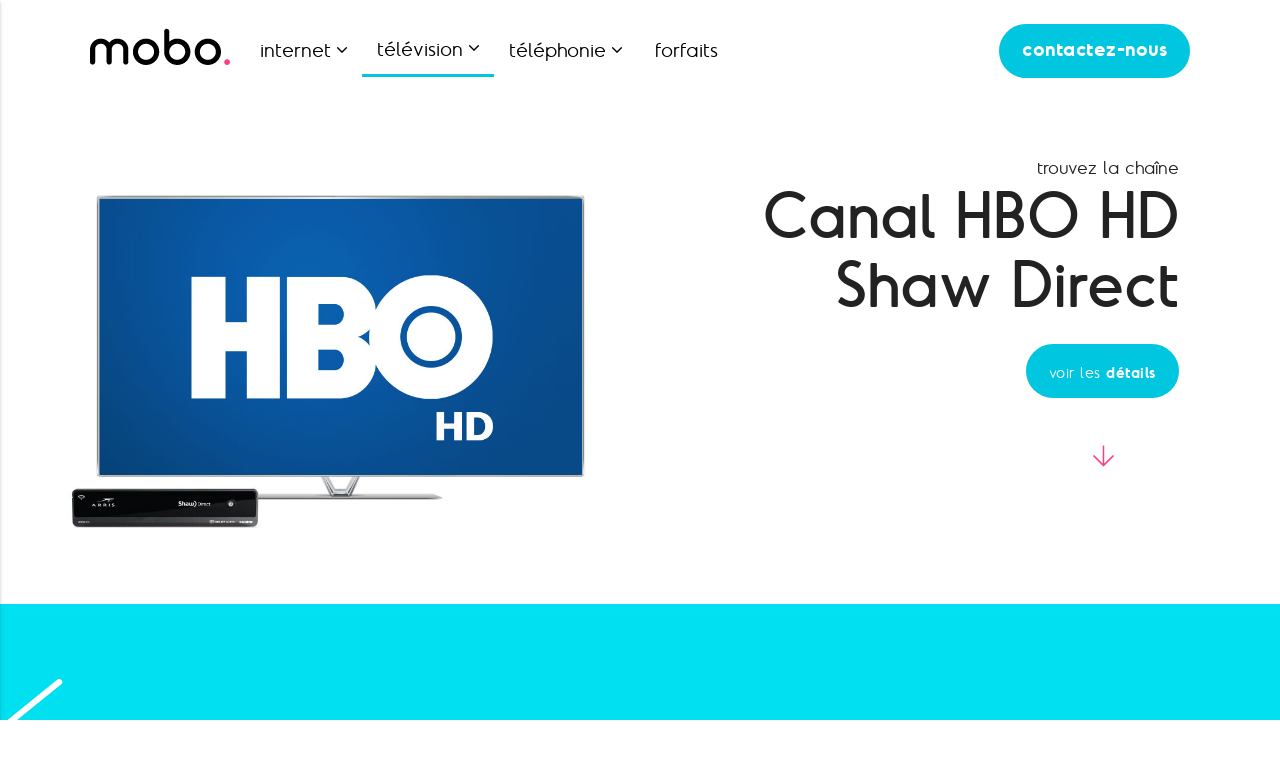

--- FILE ---
content_type: text/html; charset=UTF-8
request_url: https://www.monmobo.com/shaw-direct/canal/hbo-hd/
body_size: 9598
content:
<!DOCTYPE html>
<html lang="fr-CA">
<head>
<meta name="google-site-verification" content="KGoq26FquYj4fB7CriWKoWazVFyMvx-rljMD3yzn2lo" />
<meta name='impact-site-verification' value='0b9e11d6-94be-495b-b887-b60c9f7a630a'>
<!-- Ad blocking recovery -->
<script async src="https://fundingchoicesmessages.google.com/i/pub-2567067250218497?ers=1"></script><script>(function() {function signalGooglefcPresent() {if (!window.frames['googlefcPresent']) {if (document.body) {const iframe = document.createElement('iframe'); iframe.style = 'width: 0; height: 0; border: none; z-index: -1000; left: -1000px; top: -1000px;'; iframe.style.display = 'none'; iframe.name = 'googlefcPresent'; document.body.appendChild(iframe);} else {setTimeout(signalGooglefcPresent, 0);}}}signalGooglefcPresent();})();</script>
  <script>(function(w,d,s,l,i){w[l]=w[l]||[];w[l].push({'gtm.start':
  new Date().getTime(),event:'gtm.js'});var f=d.getElementsByTagName(s)[0],
  j=d.createElement(s),dl=l!='dataLayer'?'&l='+l:'';j.async=true;j.src=
  'https://www.googletagmanager.com/gtm.js?id='+i+dl;f.parentNode.insertBefore(j,f);
  })(window,document,'script','dataLayer','GTM-5TDW2WK');</script>
  
	<meta http-equiv="Content-Type" content="text/html" />
	<meta charset="utf-8"/>
	<meta http-equiv="X-UA-Compatible" content="IE=edge">
	<meta name="viewport" content="width=device-width, initial-scale=1, maximum-scale=1.0" />
	<meta name="format-detection" content="telephone=yes">

	<title>Canal HBO HD avec Shaw Direct</title>
	<meta name="description" content="Trouver le canal HBO HD et sa description avec Shaw Direct. Que vous ayez la grille classique ou améliorée, nous avons les détails de vos postes favoris."/>
<!--	<meta name="robots" content="nofollow">-->

	<link href="https://www.monmobo.com/shaw-direct/canal/hbo-hd/" rel="canonical"/>
	<link rel="alternate" href="https://www.monmobo.com/shaw-direct/canal/hbo-hd/" hreflang="fr-CA" />
			<link rel="alternate" href="https://www.monmobo.com/shaw-direct/canal/hbo-hd/" hreflang="x-default" />
	<!-- FB CARD -->
	<meta property="og:title" content="Canal HBO HD avec Shaw Direct"/>
	<meta property="og:description" content="Trouver le canal HBO HD et sa description avec Shaw Direct. Que vous ayez la grille classique ou améliorée, nous avons les détails de vos postes favoris."/>
	<meta property="og:url" content="https://www.monmobo.com/shaw-direct/canal/hbo-hd/"/>
	<meta property="og:type" content="website"/>
	<meta property="og:image" content="https://www.monmobo.com/assets/images/cards/fb-card.jpg"/>	<meta property="og:image:alt" content="Mobo Telecom"/>
	
	<!-- Twitter Card -->
	<meta name="twitter:card" content="summary_large_image"/>
	<meta name="twitter:title" content="Canal HBO HD avec Shaw Direct">
	<meta name="twitter:description" content="Trouver le canal HBO HD et sa description avec Shaw Direct. Que vous ayez la grille classique ou améliorée, nous avons les détails de vos postes favoris.">
	<meta name="twitter:url" content="https://www.monmobo.com/shaw-direct/canal/hbo-hd/">

	<meta name="twitter:image" content="https://www.monmobo.com/assets/images/cards/fb-card.jpg">	<link rel="apple-touch-icon" sizes="180x180" href="/apple-touch-icon.png"/>

	<link rel="icon" type="image/png" sizes="32x32" href="/favicon-32x32.png">
	<link rel="icon" type="image/png" sizes="16x16" href="/favicon-16x16.png">
	<link rel="manifest" href="/site.webmanifest">
	<link rel="mask-icon" href="/safari-pinned-tab.svg" color="#ff3d80">
	<meta name="thumbnail" content="https://www.monmobo.com/assets/images/cards/thumbnail.png" />
	<meta name="msapplication-TileColor" content="#ffffff">
	<meta name="theme-color" content="#ffffff">
	<!-- CSS  -->
<!--
	<link href="https://fonts.googleapis.com/css?family=Open+Sans:400,600" rel="stylesheet">
	<link href="https://fonts.googleapis.com/icon?family=Material+Icons" rel="stylesheet">
-->
<!--<script defer src="/assets/css/style.min.css"></script>-->
	<link href="/assets/css/style.css" rel="stylesheet">
	<!-- Font Awesone  11-->
	<script defer src="/assets/js/fontawesome-all.min.js"></script>
	<script defer src="/assets/js/fa-brands.min.js"></script>
	<!-- Critical CSS -->
	<meta name="ahrefs-site-verification" content="129efeaea96eef940612afe9e92934eab52c9eab9587d531590b89bf79d14465">
</head>
 <body>

<!-- Google Tag Manager (noscript) -->
<noscript><iframe src="https://www.googletagmanager.com/ns.html?id=GTM-T2K2JWL"
height="0" width="0" style="display:none;visibility:hidden"></iframe></noscript>
<!-- End Google Tag Manager (noscript) -->
<script>
    window.dataLayer = window.dataLayer || [];
    function gtag() { dataLayer.push(arguments); }
    gtag('js', new Date());
    gtag('config', 'GTM-5TDW2WK');
</script>
<!-- Modal Structure -->
<div id="adblock-modal" class="modal radius-15">
    <div class="modal-content">
      <h4>Adblock Detected</h4>
      <p>We have detected that you are using an adblocker. To continue enjoying our content, please disable your ad blocker for our site.</p>
     <div id="show-instructions" class="hidden">
         <h5>How to Disable Your Adblocker:</h5>
         <ol>
             <li>Identify the ad blocker extension icon in your browser, usually found in the upper right-hand corner.</li>
             <li>Click the icon of the ad blocker extension.</li>
             <li>Follow the instructions for disabling the ad blocker on our site.</li>
             <li>Refresh the page by clicking your browser’s “refresh” or “reload” button.</li>
            </ol>
            <div class="modal-footer">
                <a id="refresh-modal" class="modal-close waves-effect waves-green btn-flat">Refresh page</a>
            </div>
        </div>
    </div> 
    <div class="modal-footer">
      <a id="allow-ads" class="waves-effect waves-green btn-flat">Allow Ads</a>
    </div>
</div><div id="navbar" class="navbar-fixed">
	<nav>
		<ul id="dropdown1" class="dropdown-content smaller">
			<li><a href="/internet-fibre-hybride">fibre hybride</a></li>
			<li class="divider"></li>
			<li><a href="/internet">lte</a></li>
			<li class="divider"></li>
			<li><a href="/internet-par-satellite">satellite</a></li>
			<li class="divider"></li>
			<li><a href="/starlink">Starlink</a></li>
			<li class="divider"></li>
			<li><a href="/articles/starlink-mini/">Starlink Mini</a></li>
			<li class="divider"></li>
			<li><a href="/articles/avis-oxio/">Oxio</a></li>
			<li class="divider"></li>
			<li><a href="/articles/strigo/">Strigo</a></li>
			<li class="divider"></li>
			<li><a href="/forfait-internet-au-chalet">pour le chalet</a></li>
			<li class="divider"></li>
			<li><a href="/test-de-vitesse-internet">test de vitesse</a></li>
			<li class="divider"></li>
			<li><a href="/quel-est-mon-adresse-ip">votre adresse IP</a></li>
		</ul>
		<ul id="dropdown2" class="dropdown-content smaller">
			<li><a href="/internet-fibre-hybride">fibre hybride</a></li>
			<li class="divider"></li>
			<li><a href="/internet">lte</a></li>
			<li class="divider"></li>
			<li><a href="/internet-par-satellite">satellite</a></li>
			<li class="divider"></li>
			<li><a href="/starlink">Starlink</a></li>
			<li class="divider"></li>
			<li><a href="/articles/starlink-mini/">Starlink Mini</a></li>
			<li class="divider"></li>
			<li><a href="/articles/avis-oxio/">Oxio</a></li>
			<li class="divider"></li>
			<li><a href="/articles/strigo/">Strigo</a></li>
			<li class="divider"></li>
			<li><a href="/forfait-internet-au-chalet">pour le chalet</a></li>
			<li class="divider"></li>
			<li><a href="/test-de-vitesse-internet">test de vitesse</a></li>		
			<li class="divider"></li>
			<li><a href="/quel-est-mon-adresse-ip">votre adresse IP</a></li>
		</ul>
		<!-- Dropdown TV -->
		<ul id="dropdowntv" class="dropdown-content smaller">
			<li><a href="/television">Shaw Direct</a></li>
			<li class="divider"></li>
			<li><a href="/articles/postes-de-television-gratuit/">Poste HD gratuit</a></li>
			<li class="divider"></li>
			<li><a href="/articles/codes-netflix/">Netflix</a></li>
			<li class="divider"></li>
			<li><a href="/articles/ad-block-hulu/">Hulu</a></li>
			<li class="divider"></li>
			<li><a href="/articles/iptv-canada/">IPTV Canada</a></li>
			<li class="divider"></li>
			<li><a href="/articles/tv-starlink/">Starlink TV</a></li>
		</ul>
		<ul id="dropdowntvsmall" class="dropdown-content smaller">
			<li><a href="/television">Shaw Direct</a></li>
			<li class="divider"></li>
			<li><a href="/articles/postes-de-television-gratuit/">Poste HD gratuit</a></li>
			<li class="divider"></li>
			<li><a href="/articles/codes-netflix/">Netflix</a></li>
			<li class="divider"></li>
			<li><a href="/articles/ad-block-hulu/">Hulu</a></li>
			<li class="divider"></li>
			<li><a href="/articles/iptv-canada/">IPTV Canada</a></li>
			<li class="divider"></li>
			<li><a href="/articles/tv-starlink/">Starlink TV</a></li>
		</ul>
		<ul id="dropdown3" class="dropdown-content smaller">
			<li><a href="/telephonie">téléphonie</a></li>
			<li class="divider"></li>
			<li><a href="/articles/c-est-quoi-la-telephonie-ip/">téléphonie IP</a></li>
			<li class="divider"></li>
			<li><a href="/taux-appels-longue-distance">appels internationaux</a></li>
			<li class="divider"></li>
			<li><a href="/articles/telephone-residentiel-gratuit/">téléphonie gratuite</a></li>
			<li class="divider"></li>
			<li><a href="/">annuaire inversé</a></li>
			<li class="divider"></li>
			<li><a href="/arnaque-code-regional/">arnaque par code régional</a></li>
		</ul>
		<ul id="dropdown4" class="dropdown-content smaller">
			<li><a href="/telephonie">téléphonie</a></li>
			<li class="divider"></li>
			<li><a href="/articles/c-est-quoi-la-telephonie-ip/">téléphonie IP</a></li>
			<li class="divider"></li>
			<li class="divider"></li>
			<li><a href="/articles/telephone-residentiel-gratuit/">téléphonie gratuite</a></li>
			<li><a href="/taux-appels-longue-distance">appels internationaux</a></li>
			<li class="divider"></li>
			<li><a href="/">annuaire inversé</a></li>
			<li class="divider"></li>
			<li><a href="/arnaque-code-regional/">arnaque par code régional</a></li>
		</ul>
		<div class="nav-wrapper font-light nav-bg-color">
			<div class="pl-xl pr-xl">
				<span class="large-navbar-logo">
					<a href="/" class="logo-nav-mobile center-align"><img src="/assets/images/logo/logo-mobo-nav.svg" alt="logo Mobo télécommunications" class="center-block"></a>
				</span>
				<a href="#" data-activates="mobile-demo" class="button-collapse"><i class="fa fa-bars"></i></a>
				<ul class="left nav-large valign-wrapper font-light left-nav">
					<li>
						<div class="logo-nav top-7"><a href="/" class="lh-0"><img src="/assets/images/logo/logo-mobo-nav.svg" alt="logo Mobo télécommunications"></a></div>
					</li>
					<li class="" style="min-width:117px;"><a class="dropdown-button" href="#!" data-activates="dropdown1">internet <i class="fal fa-angle-down"></i></a></li>
					<li class="active-underline cyan-underline" style="min-width:132px;"><a class="dropdown-button" href="#!" data-activates="dropdowntv">télévision <i class="fal fa-angle-down"></i></a></li>
					<li class="" style="min-width:146px;"><a class="dropdown-button" href="#!" data-activates="dropdown3">téléphonie <i class="fal fa-angle-down"></i></a></li>
					<li class=""><a href="/forfait-tele-internet">forfaits</a></li>
				</ul>

				<ul class="right nav-large lowercase">
					<!-- <li class="pink-hover"><a href="tel:18884416626" id="rappel" class="waves-effect waves-white waves-light btn-large font-semibold lh-49"><i class="fas fa-phone"></i> 1 888 441-6626</a></li> -->
					<li><a href="/contactez-nous" class="waves-effect waves-aqua  waves-light btn-large white-text font-semibold">contactez-nous</a></li>
									</ul>
				<!--	Side Nav  -->
				<ul id="mobile-demo" class="side-nav">
					<li class="pt-sm pl-sm pb-xl">
						<div class="logo-side-nav"><a href="/" class="lh-0"><img src="/assets/images/logo/logo-mobo-nav.svg" alt="logo Mobo télécommunications"></a></div>
					</li>
					<!--					<li class="pink center-align"><a href="#" id="side-rappel" class="white-text"><i class="far fa-phone"></i> appelez-moi</a></li>-->
					<!-- <li class="pink center-align"><a href="tel:18884416626" id="side-rappel" class="white-text"><i class="far fa-phone"></i> 1 888 441-6626</a></li> -->

					<!-- CALL BACK -->
<!--
					<ul class="contact_form hide">
						<form action="" method="post" id="formCall" novalidate="novalidate">

							<li><input class="form_element" required="" id="name" name="name" placeholder=" Nom" tabindex="1" type="text" value="" aria-required="true"></li>

							<li><input class="form_element" required="" data-val-regex-pattern="\(?([0-9]{3})\)?[-. ]?([0-9]{3})[-. ]?([0-9]{4})" id="phone" name="phone" placeholder=" Téléphone" tabindex="2" type="text" value="" aria-required="true"></li>


							<li class="pink">
								<div type="submit" class="text-lowercase center-align" id="submit" value="Soumettre">envoyer <span class=""><i class="fas fa-paper-plane"></i></span></div>
							</li>
						</form>
					</ul>
-->

					<!--	SMALL SIDE NAV	  -->
<!--					<li><a href="/internet">internet</a></li>-->
					<li><a class="dropdown-button" href="#!" data-activates="dropdown2">internet <i class="fal fa-angle-down"></i></a></li>
					<li><a href="/articles/">blogue</a></li>
					<li><a class="dropdown-button" href="#!" data-activates="dropdowntvsmall">télévision <i class="fal fa-angle-down"></i></a></li>
					<li><a class="dropdown-button" href="#!" data-activates="dropdown4">téléphonie <i class="fal fa-angle-down"></i></a></li>
					<!-- <li><a href="/telephonie">téléphonie</a></li> -->
					<li><a href="/forfait-tele-internet">forfaits</a></li>
					<li class="side-nav-contact"><a href="/contactez-nous" class="waves-effect waves-pink  waves-light btn white-text font-semibold text-lowercase ">contactez-nous</a></li>
										<li>
						<ul class="list-inline side-nav-social">
							<li><a class="cyan-text" href="https://www.facebook.com/mobotelecom/" target="_blank" rel="noopener"><i class="fab fa-facebook fa-2x"></i></a></li>
							<li><a class="orange-text" href="https://www.instagram.com/mobo.telecom/" target="_blank" rel="noopener"><i class="fab fa-instagram fa-2x"></i></a></li>
						</ul>
					</li>
				</ul>
			</div>
		</div>
	</nav>
</div>
<!-- TELE HEADER SMALL  --->
<header id="tele-header-small" class="pt-xl hide-on-med-and-up">
	<div class="">
		<div class="row mb-0">
			<div class="col s12 fadeInRight">
				<div class="mt-xl">
					<div class="right-align mr-xl">
						<p class="mb-0 mt-0">trouvez la chaîne</p>
						<h1 class="mt-0 mb-0 font-regular">Canal HBO HD<br> Shaw Direct</h1>
					</div>
				</div>
			</div>
		</div>
		<div class="">
			<div class="row pt-lg">
				<div class="fadeInLeft">
					<img src="images/screen.jpg" alt="image écran poste HBO HD Shaw Direct" class="responsive-img">
					</div>
			</div>
		</div>
	</div>
</header>
<!-- TELE HEADER LARGE  --->
<header id="tele-header" class="pt-xl hide-on-small-only">
	<div class="pt-xl">

		<div class="container-fluid">
			<div class="row pt-lg">

				<div class="col m12 l6">
					<div class="fadeInLeft">
						<img src="images/screen.jpg" alt="image écran poste HBO HD Shaw Direct" class="responsive-img">
					</div>
				</div>
				<div class="col m12 l6 fadeInRight">
					<div class="med-pt-40">

						<div class="right-align mr-xl top-40 pb-xl">

							<p class="mb-0 mt-0">trouvez la chaîne</p>
							<h1 class="mt-0 font-regular">Canal HBO HD<br> Shaw Direct</h1>

							<a href="#internet-section-1" class="waves-effect waves-cyan waves-light btn-large white-text lowercase">voir les <span class="font-semibold">détails</span></a><br>
							<div class="pink-text text-center pt-lg arrow-header pr-65">
								<div class="animated-bounce infinite bounce hide-on-med-and-down">
									<i class="fal fa-arrow-down fa-lg"></i>
								</div>
							</div>
						</div>
					</div>
				</div>

			</div>
		</div>
	</div>
</header>
<!-- INTERNET S1 SMALL -->
<section id="canal-section-1-small" class="white-text hide-on-med-and-up">
	<div class="cyan pb-xl">
		<div class="container">
			<div class="row">
				<div class="col l12">
					<div class="pt-sm">
						<h2 class="font-light font-40 center-align"><span class="font-semibold"></span><br> (<a class="modal-trigger white-text underline" href="#modal4">Classique</a>) </h2>

						  <h2 class="font-light font-40 center-align"><span class="font-semibold">514 East - 515 West</span> <br>(<a class="modal-trigger white-text underline" href="#modal5">Améliorée</a>)</h2>
						<p class="center-align">*La position de la chaînes
							<span class="font-semibold">HBO HD</span> varie en fonction du type de <a class="modal-trigger white-text underline" href="#modal3">grille que vous avez.</a></p>
					</div>
				</div>
			</div>

		</div>
	</div>
</section>
	<!-- Modal Classic SMALL -->
	<div id="modal4" class="modal black-text">
		<div class="modal-content pink-dots">
			<h5>Grille de canaux Classique :</h5>
			<ul class="smaller">
				<li> Les chaînes vont des positions 001 à 900.</li>
				<li> Tous les clients de Shaw Direct qui se sont abonnés avant le 14 septembre 2009 ou après le 1er juin 2013 reçoivent cette grille de chaînes.</li>
				<li> Les chaînes HD se trouvent aux numéros 001 et plus.</li>
				<li> Les chaînes en définition standard (DS) sont groupées avec les chaînes locales dans les 300.</li>
				<li> Les chaînes sportives sont dans les 400.</li>
				<li> Les chaînes thématiques sont dans les 500.</li>
				<li> Les films sont dans les 600.</li>
				<li> Les chaînes francophones sont dans les 700.</li>
				<li> Les postes de radio sont dans les 800.</li>
				<li> Les chaînes musicales numériques Stingray sont dans les 900.</li>
				<li> La TALC débute à la position 950.</li>
				<li> Voir la <a href="https://assets.aws.shawdirect.ca/uploadedfiles/shawdirect/content/shawdirect_c/channel_listing_and_programming_guides/classic-channels-french.pdf" class="underline" target="_blank" rel="noopener">grille des complète des canaux Classique</a></li>
			</ul>
		</div>
		<div class="modal-footer">
			<a href="#!" class="modal-close waves-effect waves-green btn-flat">Fermer</a>
		</div>
	</div>
		<!-- Modal Combiné SMALL-->
	<div id="modal5" class="modal black-text">
		<div class="modal-content pink-dots">
			<h5>Grille de canaux Améliorée :</h5>
			<ul class="smaller">
				<li> Les chaînes en définition standard (DS) sont groupées avec les chaînes locales et sont suivies par les chaînes sportives, les chaînes thématiques et les films jusque dans les positions 200.</li>
				<li> Les chaînes francophones et les forfaits sportifs HD de qualité supérieure se trouvent à partir de la position 380.</li>
				<li> Les chaînes HD vont de 500 aux 650.</li>
				<li> Le reste de la grille Améliorée est pareil à la grille Classique. Les stations francophones se trouvent dans les 700, la radio et la musique sont dans les 800 et les 900, et la TALC débute à partir de la position 950.</li>
				<li> Voir la <a href="https://assets.aws.shawdirect.ca/uploadedfiles/shawdirect/content/shawdirect_c/channel_listing_and_programming_guides/combined-channels-french.pdf" class="underline" target="_blank" rel="noopener">grille des complète des canaux Combinés</a></li>
			</ul>
		</div>
		<div class="modal-footer">
			<a href="#!" class="modal-close waves-effect waves-green btn-flat">Fermer</a>
		</div>
	</div>

		<!-- Modal Grille info SMALL -->
	<div id="modal3" class="modal black-text">
		<div class="modal-content pink-dots">
			<p class="font-semibold">Voici une façon simple de connaître le type de grille que vous recevez :</p>
			<ol class="smaller">

				<li>Appuyez sur le bouton GUIDE de la télécommande.</li>
				<li>Saisissez le numéro de chaîne « 091 ».</li>
				<ul>
					<li> S’il s’agit de la chaîne « NAT HD » (National Geographic HD), vous recevez la grille <span class="font-semibold">Classique</span>.</li>
					<li> S’il s’agit de la chaîne « PBSSPO » (PBS Spokane), vous recevez la grille <span class="font-semibold">Améliorée</span>.</li>
				</ul>
			</ol>
		</div>
		<div class="modal-footer">
			<a href="#!" class="modal-close waves-effect waves-green btn-flat">Fermer</a>
		</div>
	</div>

<!-- INTERNET S1 LARGE-->
<section id="internet-section-1" class="cyan white-text pt-xl pb-xl hide-on-small-only">
	<div class="container">

		<div class="relative wh0">
			<div class="absolute internet-section-1-antenne-position">
				<img data-src="/assets/images/television/channel.svg" alt="icon de poste de télévision HBO HD" class="lazy internet-section-1-antenne">
			</div>
		</div>
		<div class="row">
			<div class="col l12">
				<div class="pt-sm">
					<h2 class="font-light font-50 center-align"><span class="font-semibold"></span> (<a class="modal-trigger white-text underline" href="#modal1">Classique</a>) <span class="font-semibold">514 East - 515 West</span> (<a class="modal-trigger white-text underline" href="#modal2">Améliorée</a>)</h2>
					<p class="center-align">*La position de la chaînes
						<span class="font-semibold">HBO HD</span> varie en fonction du type de <a class="modal-trigger white-text underline" href="#modal3">grille que vous avez.</a></p>
					<div class="center-align pt-md hidden">
						<div class="btn btw-wave white"><a href="" class="cyan-text">Canal <span class="font-semibold"></span></a></div>
					</div>
				</div>
			</div>
		</div>
	</div>

	<!-- Modal Classic LARGE -->
	<div id="modal1" class="modal black-text">
		<div class="modal-content pink-dots">
			<h4>Grille de canaux Classique :</h4>
			<ul class="smaller">
				<li> Les chaînes vont des positions 001 à 900.</li>
				<li> Tous les clients de Shaw Direct qui se sont abonnés avant le 14 septembre 2009 ou après le 1er juin 2013 reçoivent cette grille de chaînes.</li>
				<li> Les chaînes HD se trouvent aux numéros 001 et plus.</li>
				<li> Les chaînes en définition standard (DS) sont groupées avec les chaînes locales dans les 300.</li>
				<li> Les chaînes sportives sont dans les 400.</li>
				<li> Les chaînes thématiques sont dans les 500.</li>
				<li> Les films sont dans les 600.</li>
				<li> Les chaînes francophones sont dans les 700.</li>
				<li> Les postes de radio sont dans les 800.</li>
				<li> Les chaînes musicales numériques Stingray sont dans les 900.</li>
				<li> La TALC débute à la position 950.</li>
				<li> Voir la <a href="https://assets.aws.shawdirect.ca/uploadedfiles/shawdirect/content/shawdirect_c/channel_listing_and_programming_guides/classic-channels-french.pdf" class="underline" target="_blank" rel="noopener">grille des complète des canaux Classique</a></li>
			</ul>
		</div>
		<div class="modal-footer">
			<a href="#!" class="modal-close waves-effect waves-green btn-flat">Fermer</a>
		</div>
	</div>

	<!-- Modal Combiné LARGE -->
	<div id="modal2" class="modal black-text">
		<div class="modal-content pink-dots">
			<h4>Grille de canaux Améliorée :</h4>
			<ul class="smaller">
				<li> Les chaînes en définition standard (DS) sont groupées avec les chaînes locales et sont suivies par les chaînes sportives, les chaînes thématiques et les films jusque dans les positions 200.</li>
				<li> Les chaînes francophones et les forfaits sportifs HD de qualité supérieure se trouvent à partir de la position 380.</li>
				<li> Les chaînes HD vont de 500 aux 650.</li>
				<li> Le reste de la grille Améliorée est pareil à la grille Classique. Les stations francophones se trouvent dans les 700, la radio et la musique sont dans les 800 et les 900, et la TALC débute à partir de la position 950.</li>
				<li> Voir la <a href="https://assets.aws.shawdirect.ca/uploadedfiles/shawdirect/content/shawdirect_c/channel_listing_and_programming_guides/combined-channels-french.pdf" class="underline" target="_blank" rel="noopener">grille des complète des canaux Combinés</a></li>
			</ul>
		</div>
		<div class="modal-footer">
			<a href="#!" class="modal-close waves-effect waves-green btn-flat">Fermer</a>
		</div>
	</div>

	<!-- Modal Grille info LARGE -->
	<div id="modal3" class="modal black-text">
		<div class="modal-content pink-dots">
			<h4>Voici une façon simple de connaître le type de grille que vous recevez :</h4>
			<ol class="smaller">

				<li>Appuyez sur le bouton GUIDE de la télécommande.</li>
				<li>Saisissez le numéro de chaîne « 091 ».</li>
				<ul>
					<li> S’il s’agit de la chaîne « NAT HD » (National Geographic HD), vous recevez la grille <span class="font-semibold">Classique</span>.</li>
					<li> S’il s’agit de la chaîne « PBSSPO » (PBS Spokane), vous recevez la grille <span class="font-semibold">Améliorée</span>.</li>
				</ul>
			</ol>
		</div>
		<div class="modal-footer">
			<a href="#!" class="modal-close waves-effect waves-green btn-flat">Fermer</a>
		</div>
	</div>
</section>
<section class="grey lighten-5">
	<div class="pt-xl pb-xl">
		<div class="container">
			<h3 class="center-align font-semibold">Description du canal
				HBO HD			</h3>
			<p class="center-align">
				HBO (Home Box Office) est un service de câble et de streaming haut de gamme fondé en 1972, réputé pour sa programmation originale, ses films et ses documentaires. En tant que réseau de divertissement de premier plan, HBO a produit de nombreuses séries télévisées, mini-séries et films acclamés par la critique et populaires, tels que Game of Thrones, Les Sopranos, Westworld et Chernobyl.			</p>
			<p class="center-align">Pour plus d'informations, visitez le site web officiel de
				<span class="font-semibold">HBO HD</span> à
					<a rel="noopener" target="blank" href="https://www.hbo.com">
						https://www.hbo.com					</a>
			</p>
		</div>
	</div>
</section>
<section class="pink white-text pt-md pb-md">
	<p class="center-align"><sup>*</sup> Vérifiez que vous êtes bien abonné à la chaîne <span class="font-semibold">HBO HD</span>. La liste des chaînes comprises dans <a href="/television" class="white-text underline">nos forfaits les plus populaires</a> peut être trouvée <a href="/television" class="white-text underline">ici.</a></p>
</section>
<!-- TELE S6 - SMALL FREERANGE -->
<section id="tele-section-6-small" class="hide-on-med-and-up">
	<div class="parallax-container">
		<div class="parallax-content white-text container">
			<div class="row pt-xl pb-xl">
				<div class="col s12">
					<div class="right-align pt100">
						<p class="smaller">Profitez de vos émissions, films, sports en direct préférés et bien plus, à la maison et sur le pouce grâce à la nouvelle application Rogers Xfinity.</p>
					</div>
				</div>
			</div>
		</div>
		<div class="parallax"><img data-src="/assets/images/television/tv-section-6-bg-small.jpg" alt="Freerange TV de Shaw Direct" class="lazy"></div>
	</div>
	<div class="black center-align pt-lg pb-md">
		<p class="white-text smaller">regardez quand vous voulez avec</p>
		<h2 class="font-semibold white-text mt-0 pt-0 lh0">FreeRange TV</h2>
		<ul class="list-inline">
			<li><a href="https://play.google.com/store/apps/details?id=ca.shaw.freerangetv" target="_blank" rel="noopener"><img data-src="/assets/images/television/android.png" alt="Application FreeRange TV Google Play store" class="lazy"></a></li>
			<li><a href="https://itunes.apple.com/ca/app/shaw-freerange-tv/id1046978031?ls=1&mt=8" target="_blank" rel="noopener"><img data-src="/assets/images/television/apple.png" alt="Application FreeRange TV Appstore" class="lazy"></a></li>
		</ul>
	</div>
</section>

<!-- TELE S6 - LARGE -->
<section id="tele-section-6" class="hide-on-small-only">
	<div class="parallax-container">
		<div class="parallax-content white-text container">
			<div class="row pt-xl pb-xl">
				<div class="col m6 l6"></div>
				<div class="col m6 l6">
					<div class="pl-md">
						<p>regardez le poste <span class="font-semibold">HBO HD</span> quand vous voulez avec</p>
						<h2 class="font-semibold">FreeRange TV</h2>
						<p class="smaller">Profitez de vos émissions, films, sports en direct préférés et bien plus, à la maison et sur le pouce grâce à la nouvelle application Rogers Xfinity. </p>
						<ul class="list-inline">
							<li><a href="https://play.google.com/store/apps/details?id=ca.shaw.freerangetv" target="_blank" rel="noopener"><img data-src="/assets/images/television/android.png" alt="Free Range TV app de Shaw Direct sur Android" class="lazy"></a></li>
							<li><a href="https://itunes.apple.com/ca/app/shaw-freerange-tv/id1046978031?ls=1&mt=8" target="_blank" rel="noopener"><img data-src="/assets/images/television/apple.png" alt="Free Range TV app de Shaw Direct sur iPhone" class="lazy"></a></li>
						</ul>
					</div>
				</div>
			</div>
		</div>
		<div class="parallax"><img data-src="/assets/images/television/tv-section-6-bg.jpg" alt="Free Range TV de Shaw Direct" class="lazy"></div>
	</div>
</section>
<div class="pt-lg"></div>
<section id="homepage-section-3" class="container-fluid mb-lg">
	<div class="pink pt-lg pb-lg radius-10 ml-sm mr-sm">
		<div class="center-align white-text">
			<ul id="collapsible-s6" class="collapse list-inline">
				<li>
					<div class="pink collapsible-header">
						<p class="center-align"><span class="center-align"><i class="fas fa-tag"></i></span><br>combinez <span class="font-semibold">la télé <br class="hide-on-med-and-up"> </span> à un forfait <span class="font-semibold">internet</span><br>et obtenez <span class="font-semibold">50$</span><br><span class="smaller text-underline">détails</span></p>
					</div>

					<div class="collapsible-body">
						<div class="container xsmaller">
							Le crédit de 50 $ est <span class="font-semibol">appliqué seulement</span> pour un client abonné avec <span class="font-semibold">Shaw Direct lors de l’installation</span> Mobo, <span class="font-semibold underline">ou</span> pour un client qui <span class="font-semibold">se fait installer les deux services le même jour</span>. Le crédit est appliqué <span class="font-semibold">après 30 jours d’abonnement</span> sur votre facturation Mobo. Le client a un total de 30 jours pour obtenir un service actif et approuvé Shaw Direct à partir du jour d’activation de l’inscription à Mobo Telecom.
						</div>
					</div>
				</li>
			</ul>
		</div>
	</div>
</section>
<!-- S4 SMALL -->
<section id="homepage-section-4-small" class="overlay-5 hide-on-med-and-up">
	<div id="promo-mobo-small" class="parallax-container center valign-wrapper">
		<div class="container">
			<div class="row">
				<div class="col s12 white-text">
					<h3>combos</h3>
					<!-- BUTTON SMALL -->
					<div class="btn-combo">
						<ul class="list-inline">
							<li class="mr-xs">
								<a class="waves-effect waves-light btn orange btn-toggle">duo</a>
							</li>
							<li class="ml-xs">
								<a class="waves-effect waves-light btn btn-orange btn-toggle transparent">trio</a>
							</li>
						</ul>
					</div>
					<!--	DUO					-->
					<div class="homepage-section-4-service">
						<div class="font-regular">
							<div class="pt-xl">

								<span class="duo-star"><i class="fas fa-star orange-text"></i></span>
								<h2 class="em6">duo</h2>
								<h2 class="mt-0 mb-0 em6"> &nbsp;86<sup>99<span class="dollar-sign">$</span><span class="tiny">*</span></sup><span class="sub font-light">mois</span></h2>
							</div>
						</div>
						<p class="pb-xl">Profitez du tarif spécial en combinant <span class="nowrap">les services</span> <br> d'<span class="font-semibold">internet</span> et de <span class="font-semibold">télévision</span></p>
							<a href="/forfait-tele-internet" class="waves-effect waves-light btn-large orange text-lowercase">forfaits <span class="font-semibold">internet</span> et <span class="font-semibold">télé</span></a>
					</div>
					<!--	TRIO				-->
					<div class="homepage-section-4-service hide">
						<div class="font-regular">
							<div class="pt-xl ">

										<span class="duo-star"><i class="fas fa-star orange-text"></i></span>
										<h2 class="em6">trio</h2>
								<h2 class="mt-0 mb-0 em6">&nbsp;96<sup>99<span class="dollar-sign">$</span><span class="tiny">*</span></sup><span class="sub font-light">mois</span></h2>
							</div>
						</div>

						<p class="pb-xl">Profitez du tarif spécial en combinant <span class="nowrap">les services</span> <br> d'<span class="font-semibold">internet</span>, <span class="font-semibold">télévision</span> et de <span class="font-semibold">téléphonie</span>.</p>
					<div>
					<a href="/forfait-tele-internet" class="waves-effect waves-light btn-large orange text-lowercase">forfaits <span class="font-semibold">internet</span>, <span class="font-semibold">télé</span> et <span class="font-semibold">téléphonie IP</span></a>
				</div>
					</div>
				</div>
			</div>
		</div>
		<div class="parallax">
			<img data-src="/assets/images/homepage/duo-small.jpg" alt="Couple profitant du combo Télévision et Internet" class="lazy">
		</div>
	</div>
</section>
<!-- S4 LARGE -->
<section id="homepage-section-4" class="overlay-3 hide-on-small-only">
	<div id="promo-mobo-large" class="parallax-container center valign-wrapper">
		<div class="container">
			<div class="row">
				<div class="col s12 white-text">
					<h3>combos</h3>
					<!-- BUTTON LARGE -->
					<div class="btn-combo hide-on-small-only">
						<ul class="list-inline">
							<li class="mr-sm">
								<a class="waves-effect waves-light btn-large btn-s4 orange btn-toggle">duo</a>
							</li>
							<li class="ml-sm">
								<a class="waves-effect waves-light btn-large btn-s4 btn-orange transparent btn-toggle">trio</a>
							</li>
						</ul>
					</div>
					<!--	DUO					-->
					<div class="homepage-section-4-service">
						<div class="pl-xl">
							<div class="pl-lg">

								<ul class="list-inline font-regular">
									<li>
										<h2 class="em5">duo &nbsp;<span class="duo-star"><i class="fas fa-star orange-text"></i></span> </h2>
									</li>
									<li>
										<h2 class="mt-0 mb-0 em5"> &nbsp;86<sup>99<span class="dollar-sign">$</span><span class="tiny">*</span></sup><span class="sub font-light">mois</span></h2>
									</li>
								</ul>
							</div>
						</div>
						<p class="font-30 pb-md">Profitez du tarif spécial en combinant les services <br>d'<span class="font-semibold">internet</span> et de <span class="font-semibold">télévision</span></p>
						<div>
					<a href="/forfait-tele-internet" class="waves-effect waves-light btn-large orange">forfaits <span class="font-semibold">internet</span> et <span class="font-semibold">télé</span></a>
				</div>
					</div>
					<!-- TRIO -->
					<div class="homepage-section-4-service hide">
						<div class="pl-xl">
							<div class="pl-lg">
								<ul class="list-inline font-regular">
									<li>
										<h2 class="em5 ">trio &nbsp;<span class="duo-star"><i class="fas fa-star orange-text"></i></span></h2>
									</li>
									<li>
										<h2 class="mt-0 mb-0 em5"> &nbsp;96<sup>99<span class="dollar-sign">$</span><span class="tiny">*</span></sup><span class="sub font-light">mois</span></h2>
									</li>
								</ul>
							</div>
						</div>
						<p class="font-30 pb-md">Profitez du tarif spécial en combinant les services de<br> <span class="font-semibold">internet</span>, <span class="font-semibold">télévision</span> et de <span class="font-semibold">téléphonie</span>.</p>
						<div>
					<a href="/forfait-tele-internet" class="waves-effect waves-light btn-large orange">forfaits <span class="font-semibold">internet</span>, <span class="font-semibold">télé</span> et <span class="font-semibold">téléphonie <span class="text-uppercase">IP</span></span></a>
				</div>
					</div>
				</div>
			</div>
		</div>
		<div class="parallax">
			<img data-src="/assets/images/homepage/duo.jpg" alt="Couple profitant du combo Télévision et Internet" class="lazy">
		</div>
	</div>
</section>
<!--  INDEX S9 - SMALL SCREEN -->
<section id="index-section-9-small" class="pt-xl pb-xl hide-on-med-and-up">
	<div class="container">
		<div class="row logo-conference-header">
			<div class="col s12 l12">
				<div class="pt-lg pb-lg">
					<img src="/assets/images/logo/logo-mobo-nav.svg" alt="logo Mobo" class="index-section-9-logo center-block lazy">
				</div>
			</div>
		</div>
		<div id="index-section-9-small-carousel" class="carousel carousel-slider center">
			<div class="carousel-fixed-item center">
			</div>

			<div class="carousel-item grey lighten-5 radius-14 white-text" href="#one!">
				<div class="pt-xl">
					<div class="pt-xl">
						<a href="/internet" class="black-text">
					<img src="/assets/images/homepage/wifi.svg" alt="icon internet" class="block-center lazy">
					<h4><span class="bold">internet</span></h4>
				</a>
					</div>
				</div>
			</div>
			<div class="carousel-item grey lighten-5 radius-14 white-text" href="#two!">
				<div class="pt-xl">
					<div class="pt-xl">
						<a href="/television" class="black-text">
						<img src="/assets/images/homepage/tv.svg" alt="icon télévision Shaw Direct" class="block-center lazy">
						<h4><span class="bold">télévision</span></h4>
					</a>
					</div>
				</div>
			</div>
			<div class="carousel-item grey lighten-5 radius-14 white-text" href="#three!">
				<div class="pt-xl">
					<div class="pt-xl">
						<a href="/telephonie" class="black-text">
					<img src="/assets/images/homepage/cell.svg" alt="icon téléphonie IP" class="block-center lazy">
					<h4><span class="bold">téléphonie</span></h4>
				</a>
					</div>
				</div>
			</div>
		</div>
	</div>
</section>

<!-- INDEX S9 - LARGE -->
<section id="index-section-9" class="hide-on-small-only">
	<div class="container">
		<div class="row pt-xl">
			<div class="pb-xl">
				<img src="/assets/images/logo/logo-mobo-nav.svg" alt="logo Mobo Télécom" class="index-section-9-logo center-block lazy">
			</div>
		</div>
		<!--COL-->
		<div class="row pb-xl">
			<div class="col s4">
				<div class="pl-xl-s9">
					<a href="/internet" class="black-text"><img src="/assets/images/homepage/wifi.svg" alt="icon wifi internet" class="center-block lazy">
					<p class="font-regular center-align">internet</p></a>
				</div>
			</div>
			<div class="col s4">
				<div class="">
					<a href="/television" class="black-text"><img src="/assets/images/homepage/tv.svg" alt="icon télévison HD" class="center-block lazy">
					<p class="font-regular center-align">télévision</p></a>
				</div>
			</div>
			<div class="col s4">
				<div class="pr-xl-s9">
					<a href="/telephonie" class="black-text"><img src="/assets/images/homepage/cell.svg" alt="icon téléphonie IP" class="center-block lazy">
					<p class="font-regular center-align">téléphonie</p></a>
				</div>
			</div>
		</div>
	</div>
</section>
<!-- Mobile -->
<footer class="page-footer hide-on-med-and-up">
	<div class="container pt-xl pb-xl">
		<div class="row">
			<div class="col s12">
				<ul>
					<li class="ml-sm mr-sm">
						<img src="/assets/images/logo/logo-mobo-nav-white.svg" alt="logo Mobo Télécom" class="top-plus-5">
					</li>
					<li class="ml-sm mr-sm">
						<p>découvrez l'expérience</p>
					</li>
					<li class="ml-sm mr-sm pt-xs">
						<!-- <p class="font-17"><a href="tel:18884416626"><span class="pink-text"><i class="fas fa-phone"></i></span>&nbsp; 1888 441 6626</a></p><br>
						<p class="font-17"><a href="tel:5143190200"><span class="pink-text"><i class="fas fa-phone"></i></span>&nbsp; 514 319-0200</a></p> -->
					</li>
					<li class="ml-sm mr-sm pt-lg">
						<ul class="font-16">
							<li class="font-semibold">à propos</li>
							<li class="pt-md"><a href="/forfait-tele-internet">promotions</a></li>
							<li class="pt-md"><a href="/articles/">articles</a></li>
							<li class="pt-md"><a href="/carriere">carrière</a></li>
							<li class="pt-md"><a href="/repertoire/">répertoire</a></li>
							<li class="pt-md"><a href="/contactez-nous">contactez-nous</a></li>
						</ul>
					</li>
					<li class="ml-md mr-md pt-xl">
						<ul class="font-16">
							<li class="font-semibold">services</li>
							<li class="pt-md">internet <a href="/internet">lte en région</a> - <a href="/internet-fibre-hybride">fibre hybride</a></li>
							<li class="pt-md"><a href="/regions/">territoires internet</a></li>
							<li class="pt-md"><a href="/starlink">Starlink</a></li>
							<li class="pt-md"><a href="/television">télévision</a></li>
							<li class="pt-md"><a href="/telephonie">téléphonie</a> - <a href="/taux-appels-longue-distance">longue distance</a></li>
							<li class="pt-md"><a href="/forfait-tele-internet">forfaits télé et internet</a></li>
						</ul>
					</li>
					<li class="ml-md mr-md pt-lg">
						<ul class="list-inline top-plus-12">
							<li><a class="cyan-text" href="https://www.facebook.com/mobotelecom/" target="_blank" rel="noopener"><i class="fab fa-facebook fa-2x"></i></a></li>
							<li><a class="orange-text" href="https://www.instagram.com/mobo.telecom/" target="_blank" rel="noopener"><i class="fab fa-instagram fa-2x"></i></a></li>
						</ul>
					</li>
				</ul>
			</div>
		</div>
	</div>
	<div id="safe-browsing" class="white center-align">
		<a href="https://transparencyreport.google.com/safe-browsing/search?url=www.monmobo.com" target="_blank" rel="noopener"><img src="/assets/images/logo/safe-browsing.png" alt="Google Safe Browsing" class="h40 responsive-img pt-xs pb-xs"></a>
	</div>
</footer>

<!-- Large  -->
<footer class="page-footer hide-on-small-only">
	<div class="container-fluid pt-md pb-xl">
		<div class="container pink-text">
			<script async src="https://cse.google.com/cse.js?cx=001875557427936838644:nkkvalg-2zy"></script>
			<div class="gcse-search"></div>
		</div>
		<div class="row vertical-align">
			<div class="col s12 h60">
				<ul class="list-inline">
					<li class="ml-sm mr-sm">
						<img src="/assets/images/logo/logo-mobo-nav-white.svg" alt="logo Mobo Télécom" class="top-plus-5">
					</li>
					<li class="ml-sm mr-sm">
						<p class="center-align">découvrez l'expérience</p>
					</li>
					<li class="ml-sm mr-sm">
						<br>
						<ul class="top-plus-20">
							<!-- <li><a href="tel:18884416626"><span class="pink-text"><i class="fas fa-phone"></i></span>&nbsp; 1 888 441 6626</a></li>
							<li class="pt-sm"><a href="tel:5143190200"><span class="pink-text"><i class="fas fa-phone"></i></span>&nbsp; 514 319-0200</a></li> -->
						</ul>
					</li>
					<!--
					<li class="ml-sm mr-sm">
						<ul>
							<li class="font-17 mb-0 pb-0"><a href="tel:18884416626"><span class="pink-text"><i class="fas fa-phone"></i></span>&nbsp; 1 888 441 6626</a></li><br>
							<li class="font-17 mt-0 pt-0"><a href="tel:5143190200"><span class="pink-text"><i class="fas fa-phone"></i></span>&nbsp; 514 319-0200</a></li>
						</ul>
					</li>
-->
					<br class="footer-br">
					<li class="ml-sm mr-sm">
						<br>
						<ul class="list-inline">
							<li class="footer-spacer-1">
								<p class="center-align font-16 font-semibold">à propos</p>
							</li>
							<li class="pl-15">
								<ul class="top-plus-40">
									<li><a href="/forfait-tele-internet">promotions</a></li>
									<li><a href="/articles/">articles</a></li>
									<li><a href="/carriere">carrière</a></li>
									<li><a href="/repertoire/">répertoire</a></li>
									<li><a href="/contactez-nous">contactez-nous</a></li>
								</ul>
							</li>
						</ul>
					</li>
					<li class="ml-md mr-md">
						<ul class="list-inline">
							<li class="footer-spacer-2">
								<p class="center-align font-16 font-semibold">services <span class="footer-spacer"></span></p>
							</li>
							<li class="pl-15">
								<ul class="top-plus-40">
									<li>internet <a href="/internet">lte en régions</a> - <a href="/internet-fibre-hybride">fibre hybride</a></li>
									<li><a href="/regions/">territoires internet</a> - <a href="/starlink">Starlink</a></li>
									<li><a href="/television">télévision</a> - <a href="/shaw-direct/">Shaw Direct</a></li>
									<li><a href="/telephonie">téléphonie</a> - <a href="/taux-appels-longue-distance">longue distance</a></li>
									<li><a href="/forfait-tele-internet">forfaits télé et internet</a></li>
								</ul>
							</li>
						</ul>
					</li>
					<li class="ml-md mr-md">
						<ul class="list-inline top-plus-12">
							<li><a class="cyan-text" href="https://www.facebook.com/mobotelecom/" target="_blank" rel="noopener"><i class="fab fa-facebook fa-2x"></i></a></li>
							<li><a class="orange-text" href="https://www.instagram.com/mobo.telecom/" target="_blank" rel="noopener"><i class="fab fa-instagram fa-2x"></i></a></li>
						</ul>
					</li>
				</ul>
			</div>
		</div>
	</div>
		<div class="container right-align">
			<ul class="list-inline">
				<li class="smaller">Conditions d'utilisation</li>
				<li> | </li>
				<li class="smaller"><a href="/vie-privee" class="white-text">Politique de confidentialité</a></li>
			</ul>
		</div>
	<!-- <div class="container pt-md pb-md">
		<hr>
		<div class="row">
			<div class="col l4">
				<p class="font-semibold">Outils</p>
				<ul>
					<li>Calculateur de données internet</li>
					<li>Test de vitesse internet</li>
					<li>Mise en demeure en ligne</li>
				</ul>
			</div>
			<div class="col l4">
				<p class="font-semibold">Comment faire</p>
				<ul>
					<li>Brancher décodeur Shaw Direct</li>
					<li>Programmer manette Shaw Direct</li>
					<li>Connexion à Shaw Direct</li>
					<li>Capture d'écran</li>
					<li>Dimunuer consommation internet</li>
					<li>Réduire son empreinte numérique</li>
				</ul>
			</div>
			<div class="col l4">
				<p class="font-semibold">Télévision</p>
				<ul>
					<li>Grille des canaux Shaw Direct</li>
					<li>Postes de télévision Gratuit</li>
					<li>Codes Netflix</li>
				</ul>
			</div>
		</div>
	</div> -->
	<div id="safe-browsing" class="white center-align">
		<a href="https://transparencyreport.google.com/safe-browsing/search?url=www.monmobo.com" target="_blank" rel="noopener"><img src="/assets/images/logo/safe-browsing.png" alt="Google Safe Browsing" class="h40 responsive-img pt-xs pb-xs"></a>
	</div>
</footer>

  </body>
  <!-- JQUERY -->
<script src="//cdnjs.cloudflare.com/ajax/libs/jquery/3.3.1/jquery.min.js"></script>
<script>window.jQuery || document.write('<script src="/assets/js/jquery-3.3.1.min.js"><\x3C/script>')</script>
<script src="/assets/js/materialize.min.js"></script>
<script src="//cdnjs.cloudflare.com/ajax/libs/jquery.lazy/1.7.10/jquery.lazy.min.js"></script>
<script src="//cdn.jsdelivr.net/gh/eisbehr-/jquery.lazy@1.7.10/jquery.lazy.plugins.min.js"></script>
<script src="/assets/js/ad-provider.js" type="text/javascript"></script>
<script src="/assets/js/init.js?v=6"></script>


</html>


--- FILE ---
content_type: text/css
request_url: https://www.monmobo.com/assets/css/style.css
body_size: 36592
content:
@charset "UTF-8";
.materialize-red {
  background-color: #e51c23 !important;
}

.materialize-red-text {
  color: #e51c23 !important;
}

.materialize-red.lighten-5 {
  background-color: #fdeaeb !important;
}

.materialize-red-text.text-lighten-5 {
  color: #fdeaeb !important;
}

.materialize-red.lighten-4 {
  background-color: #f8c1c3 !important;
}

.materialize-red-text.text-lighten-4 {
  color: #f8c1c3 !important;
}

.materialize-red.lighten-3 {
  background-color: #f3989b !important;
}

.materialize-red-text.text-lighten-3 {
  color: #f3989b !important;
}

.materialize-red.lighten-2 {
  background-color: #ee6e73 !important;
}

.materialize-red-text.text-lighten-2 {
  color: #ee6e73 !important;
}

.materialize-red.lighten-1 {
  background-color: #ea454b !important;
}

.materialize-red-text.text-lighten-1 {
  color: #ea454b !important;
}

.materialize-red.darken-1 {
  background-color: #d0181e !important;
}

.materialize-red-text.text-darken-1 {
  color: #d0181e !important;
}

.materialize-red.darken-2 {
  background-color: #b9151b !important;
}

.materialize-red-text.text-darken-2 {
  color: #b9151b !important;
}

.materialize-red.darken-3 {
  background-color: #a21318 !important;
}

.materialize-red-text.text-darken-3 {
  color: #a21318 !important;
}

.materialize-red.darken-4 {
  background-color: #8b1014 !important;
}

.materialize-red-text.text-darken-4 {
  color: #8b1014 !important;
}

.red {
  background-color: #F30D23 !important;
}

.red-text {
  color: #F30D23 !important;
}

.red.lighten-5 {
  background-color: #FFEBEE !important;
}

.red-text.text-lighten-5 {
  color: #FFEBEE !important;
}

.red.lighten-4 {
  background-color: #FFCDD2 !important;
}

.red-text.text-lighten-4 {
  color: #FFCDD2 !important;
}

.red.lighten-3 {
  background-color: #EF9A9A !important;
}

.red-text.text-lighten-3 {
  color: #EF9A9A !important;
}

.red.lighten-2 {
  background-color: #E57373 !important;
}

.red-text.text-lighten-2 {
  color: #E57373 !important;
}

.red.lighten-1 {
  background-color: #EF5350 !important;
}

.red-text.text-lighten-1 {
  color: #EF5350 !important;
}

.red.darken-1 {
  background-color: #E53935 !important;
}

.red-text.text-darken-1 {
  color: #E53935 !important;
}

.red.darken-2 {
  background-color: #D32F2F !important;
}

.red-text.text-darken-2 {
  color: #D32F2F !important;
}

.red.darken-3 {
  background-color: #C62828 !important;
}

.red-text.text-darken-3 {
  color: #C62828 !important;
}

.red.darken-4 {
  background-color: #B71C1C !important;
}

.red-text.text-darken-4 {
  color: #B71C1C !important;
}

.red.accent-1 {
  background-color: #FF8A80 !important;
}

.red-text.text-accent-1 {
  color: #FF8A80 !important;
}

.red.accent-2 {
  background-color: #FF5252 !important;
}

.red-text.text-accent-2 {
  color: #FF5252 !important;
}

.red.accent-3 {
  background-color: #FF1744 !important;
}

.red-text.text-accent-3 {
  color: #FF1744 !important;
}

.red.accent-4 {
  background-color: #D50000 !important;
}

.red-text.text-accent-4 {
  color: #D50000 !important;
}

.pink {
  background-color: #FF3D80 !important;
}

.pink-text {
  color: #FF3D80 !important;
}

.pink.lighten-5 {
  background-color: #fce4ec !important;
}

.pink-text.text-lighten-5 {
  color: #fce4ec !important;
}

.pink.lighten-4 {
  background-color: #f8bbd0 !important;
}

.pink-text.text-lighten-4 {
  color: #f8bbd0 !important;
}

.pink.lighten-3 {
  background-color: #f48fb1 !important;
}

.pink-text.text-lighten-3 {
  color: #f48fb1 !important;
}

.pink.lighten-2 {
  background-color: #f06292 !important;
}

.pink-text.text-lighten-2 {
  color: #f06292 !important;
}

.pink.lighten-1 {
  background-color: #ec407a !important;
}

.pink-text.text-lighten-1 {
  color: #ec407a !important;
}

.pink.darken-1 {
  background-color: #d81b60 !important;
}

.pink-text.text-darken-1 {
  color: #d81b60 !important;
}

.pink.darken-2 {
  background-color: #c2185b !important;
}

.pink-text.text-darken-2 {
  color: #c2185b !important;
}

.pink.darken-3 {
  background-color: #ad1457 !important;
}

.pink-text.text-darken-3 {
  color: #ad1457 !important;
}

.pink.darken-4 {
  background-color: #880e4f !important;
}

.pink-text.text-darken-4 {
  color: #880e4f !important;
}

.pink.accent-1 {
  background-color: #ff80ab !important;
}

.pink-text.text-accent-1 {
  color: #ff80ab !important;
}

.pink.accent-2 {
  background-color: #ff4081 !important;
}

.pink-text.text-accent-2 {
  color: #ff4081 !important;
}

.pink.accent-3 {
  background-color: #f50057 !important;
}

.pink-text.text-accent-3 {
  color: #f50057 !important;
}

.pink.accent-4 {
  background-color: #c51162 !important;
}

.pink-text.text-accent-4 {
  color: #c51162 !important;
}

.purple {
  background-color: #783EFF !important;
}

.purple-text {
  color: #783EFF !important;
}

.purple.lighten-5 {
  background-color: #f3e5f5 !important;
}

.purple-text.text-lighten-5 {
  color: #f3e5f5 !important;
}

.purple.lighten-4 {
  background-color: #e1bee7 !important;
}

.purple-text.text-lighten-4 {
  color: #e1bee7 !important;
}

.purple.lighten-3 {
  background-color: #ce93d8 !important;
}

.purple-text.text-lighten-3 {
  color: #ce93d8 !important;
}

.purple.lighten-2 {
  background-color: #ba68c8 !important;
}

.purple-text.text-lighten-2 {
  color: #ba68c8 !important;
}

.purple.lighten-1 {
  background-color: #ab47bc !important;
}

.purple-text.text-lighten-1 {
  color: #ab47bc !important;
}

.purple.darken-1 {
  background-color: #8e24aa !important;
}

.purple-text.text-darken-1 {
  color: #8e24aa !important;
}

.purple.darken-2 {
  background-color: #7b1fa2 !important;
}

.purple-text.text-darken-2 {
  color: #7b1fa2 !important;
}

.purple.darken-3 {
  background-color: #6a1b9a !important;
}

.purple-text.text-darken-3 {
  color: #6a1b9a !important;
}

.purple.darken-4 {
  background-color: #4a148c !important;
}

.purple-text.text-darken-4 {
  color: #4a148c !important;
}

.purple.accent-1 {
  background-color: #ea80fc !important;
}

.purple-text.text-accent-1 {
  color: #ea80fc !important;
}

.purple.accent-2 {
  background-color: #e040fb !important;
}

.purple-text.text-accent-2 {
  color: #e040fb !important;
}

.purple.accent-3 {
  background-color: #d500f9 !important;
}

.purple-text.text-accent-3 {
  color: #d500f9 !important;
}

.purple.accent-4 {
  background-color: #aa00ff !important;
}

.purple-text.text-accent-4 {
  color: #aa00ff !important;
}

.deep-purple {
  background-color: #673ab7 !important;
}

.deep-purple-text {
  color: #673ab7 !important;
}

.deep-purple.lighten-5 {
  background-color: #ede7f6 !important;
}

.deep-purple-text.text-lighten-5 {
  color: #ede7f6 !important;
}

.deep-purple.lighten-4 {
  background-color: #d1c4e9 !important;
}

.deep-purple-text.text-lighten-4 {
  color: #d1c4e9 !important;
}

.deep-purple.lighten-3 {
  background-color: #b39ddb !important;
}

.deep-purple-text.text-lighten-3 {
  color: #b39ddb !important;
}

.deep-purple.lighten-2 {
  background-color: #9575cd !important;
}

.deep-purple-text.text-lighten-2 {
  color: #9575cd !important;
}

.deep-purple.lighten-1 {
  background-color: #7e57c2 !important;
}

.deep-purple-text.text-lighten-1 {
  color: #7e57c2 !important;
}

.deep-purple.darken-1 {
  background-color: #5e35b1 !important;
}

.deep-purple-text.text-darken-1 {
  color: #5e35b1 !important;
}

.deep-purple.darken-2 {
  background-color: #512da8 !important;
}

.deep-purple-text.text-darken-2 {
  color: #512da8 !important;
}

.deep-purple.darken-3 {
  background-color: #4527a0 !important;
}

.deep-purple-text.text-darken-3 {
  color: #4527a0 !important;
}

.deep-purple.darken-4 {
  background-color: #311b92 !important;
}

.deep-purple-text.text-darken-4 {
  color: #311b92 !important;
}

.deep-purple.accent-1 {
  background-color: #b388ff !important;
}

.deep-purple-text.text-accent-1 {
  color: #b388ff !important;
}

.deep-purple.accent-2 {
  background-color: #7c4dff !important;
}

.deep-purple-text.text-accent-2 {
  color: #7c4dff !important;
}

.deep-purple.accent-3 {
  background-color: #651fff !important;
}

.deep-purple-text.text-accent-3 {
  color: #651fff !important;
}

.deep-purple.accent-4 {
  background-color: #6200ea !important;
}

.deep-purple-text.text-accent-4 {
  color: #6200ea !important;
}

.indigo {
  background-color: #3f51b5 !important;
}

.indigo-text {
  color: #3f51b5 !important;
}

.indigo.lighten-5 {
  background-color: #e8eaf6 !important;
}

.indigo-text.text-lighten-5 {
  color: #e8eaf6 !important;
}

.indigo.lighten-4 {
  background-color: #c5cae9 !important;
}

.indigo-text.text-lighten-4 {
  color: #c5cae9 !important;
}

.indigo.lighten-3 {
  background-color: #9fa8da !important;
}

.indigo-text.text-lighten-3 {
  color: #9fa8da !important;
}

.indigo.lighten-2 {
  background-color: #7986cb !important;
}

.indigo-text.text-lighten-2 {
  color: #7986cb !important;
}

.indigo.lighten-1 {
  background-color: #5c6bc0 !important;
}

.indigo-text.text-lighten-1 {
  color: #5c6bc0 !important;
}

.indigo.darken-1 {
  background-color: #3949ab !important;
}

.indigo-text.text-darken-1 {
  color: #3949ab !important;
}

.indigo.darken-2 {
  background-color: #303f9f !important;
}

.indigo-text.text-darken-2 {
  color: #303f9f !important;
}

.indigo.darken-3 {
  background-color: #283593 !important;
}

.indigo-text.text-darken-3 {
  color: #283593 !important;
}

.indigo.darken-4 {
  background-color: #1a237e !important;
}

.indigo-text.text-darken-4 {
  color: #1a237e !important;
}

.indigo.accent-1 {
  background-color: #8c9eff !important;
}

.indigo-text.text-accent-1 {
  color: #8c9eff !important;
}

.indigo.accent-2 {
  background-color: #536dfe !important;
}

.indigo-text.text-accent-2 {
  color: #536dfe !important;
}

.indigo.accent-3 {
  background-color: #3d5afe !important;
}

.indigo-text.text-accent-3 {
  color: #3d5afe !important;
}

.indigo.accent-4 {
  background-color: #304ffe !important;
}

.indigo-text.text-accent-4 {
  color: #304ffe !important;
}

.blue {
  background-color: #2196F3 !important;
}

.blue-text {
  color: #2196F3 !important;
}

.blue.lighten-5 {
  background-color: #E3F2FD !important;
}

.blue-text.text-lighten-5 {
  color: #E3F2FD !important;
}

.blue.lighten-4 {
  background-color: #BBDEFB !important;
}

.blue-text.text-lighten-4 {
  color: #BBDEFB !important;
}

.blue.lighten-3 {
  background-color: #90CAF9 !important;
}

.blue-text.text-lighten-3 {
  color: #90CAF9 !important;
}

.blue.lighten-2 {
  background-color: #64B5F6 !important;
}

.blue-text.text-lighten-2 {
  color: #64B5F6 !important;
}

.blue.lighten-1 {
  background-color: #42A5F5 !important;
}

.blue-text.text-lighten-1 {
  color: #42A5F5 !important;
}

.blue.darken-1 {
  background-color: #1E88E5 !important;
}

.blue-text.text-darken-1 {
  color: #1E88E5 !important;
}

.blue.darken-2 {
  background-color: #1976D2 !important;
}

.blue-text.text-darken-2 {
  color: #1976D2 !important;
}

.blue.darken-3 {
  background-color: #1565C0 !important;
}

.blue-text.text-darken-3 {
  color: #1565C0 !important;
}

.blue.darken-4 {
  background-color: #0D47A1 !important;
}

.blue-text.text-darken-4 {
  color: #0D47A1 !important;
}

.blue.accent-1 {
  background-color: #82B1FF !important;
}

.blue-text.text-accent-1 {
  color: #82B1FF !important;
}

.blue.accent-2 {
  background-color: #448AFF !important;
}

.blue-text.text-accent-2 {
  color: #448AFF !important;
}

.blue.accent-3 {
  background-color: #2979FF !important;
}

.blue-text.text-accent-3 {
  color: #2979FF !important;
}

.blue.accent-4 {
  background-color: #2962FF !important;
}

.blue-text.text-accent-4 {
  color: #2962FF !important;
}

.light-blue {
  background-color: #03a9f4 !important;
}

.light-blue-text {
  color: #03a9f4 !important;
}

.light-blue.lighten-5 {
  background-color: #e1f5fe !important;
}

.light-blue-text.text-lighten-5 {
  color: #e1f5fe !important;
}

.light-blue.lighten-4 {
  background-color: #b3e5fc !important;
}

.light-blue-text.text-lighten-4 {
  color: #b3e5fc !important;
}

.light-blue.lighten-3 {
  background-color: #81d4fa !important;
}

.light-blue-text.text-lighten-3 {
  color: #81d4fa !important;
}

.light-blue.lighten-2 {
  background-color: #4fc3f7 !important;
}

.light-blue-text.text-lighten-2 {
  color: #4fc3f7 !important;
}

.light-blue.lighten-1 {
  background-color: #29b6f6 !important;
}

.light-blue-text.text-lighten-1 {
  color: #29b6f6 !important;
}

.light-blue.darken-1 {
  background-color: #039be5 !important;
}

.light-blue-text.text-darken-1 {
  color: #039be5 !important;
}

.light-blue.darken-2 {
  background-color: #0288d1 !important;
}

.light-blue-text.text-darken-2 {
  color: #0288d1 !important;
}

.light-blue.darken-3 {
  background-color: #0277bd !important;
}

.light-blue-text.text-darken-3 {
  color: #0277bd !important;
}

.light-blue.darken-4 {
  background-color: #01579b !important;
}

.light-blue-text.text-darken-4 {
  color: #01579b !important;
}

.light-blue.accent-1 {
  background-color: #80d8ff !important;
}

.light-blue-text.text-accent-1 {
  color: #80d8ff !important;
}

.light-blue.accent-2 {
  background-color: #40c4ff !important;
}

.light-blue-text.text-accent-2 {
  color: #40c4ff !important;
}

.light-blue.accent-3 {
  background-color: #00b0ff !important;
}

.light-blue-text.text-accent-3 {
  color: #00b0ff !important;
}

.light-blue.accent-4 {
  background-color: #0091ea !important;
}

.light-blue-text.text-accent-4 {
  color: #0091ea !important;
}

.cyan {
  background-color: #00E0F0 !important;
}

.cyan-text {
  color: #00E0F0 !important;
}

.cyan.lighten-5 {
  background-color: #e0f7fa !important;
}

.cyan-text.text-lighten-5 {
  color: #e0f7fa !important;
}

.cyan.lighten-4 {
  background-color: #b2ebf2 !important;
}

.cyan-text.text-lighten-4 {
  color: #b2ebf2 !important;
}

.cyan.lighten-3 {
  background-color: #80deea !important;
}

.cyan-text.text-lighten-3 {
  color: #80deea !important;
}

.cyan.lighten-2 {
  background-color: #4dd0e1 !important;
}

.cyan-text.text-lighten-2 {
  color: #4dd0e1 !important;
}

.cyan.lighten-1 {
  background-color: #26c6da !important;
}

.cyan-text.text-lighten-1 {
  color: #26c6da !important;
}

.cyan.darken-1 {
  background-color: #00acc1 !important;
}

.cyan-text.text-darken-1 {
  color: #00acc1 !important;
}

.cyan.darken-2 {
  background-color: #0097a7 !important;
}

.cyan-text.text-darken-2 {
  color: #0097a7 !important;
}

.cyan.darken-3 {
  background-color: #00838f !important;
}

.cyan-text.text-darken-3 {
  color: #00838f !important;
}

.cyan.darken-4 {
  background-color: #006064 !important;
}

.cyan-text.text-darken-4 {
  color: #006064 !important;
}

.cyan.accent-1 {
  background-color: #84ffff !important;
}

.cyan-text.text-accent-1 {
  color: #84ffff !important;
}

.cyan.accent-2 {
  background-color: #18ffff !important;
}

.cyan-text.text-accent-2 {
  color: #18ffff !important;
}

.cyan.accent-3 {
  background-color: #00e5ff !important;
}

.cyan-text.text-accent-3 {
  color: #00e5ff !important;
}

.cyan.accent-4 {
  background-color: #00b8d4 !important;
}

.cyan-text.text-accent-4 {
  color: #00b8d4 !important;
}

.teal {
  background-color: #009688 !important;
}

.teal-text {
  color: #009688 !important;
}

.teal.lighten-5 {
  background-color: #e0f2f1 !important;
}

.teal-text.text-lighten-5 {
  color: #e0f2f1 !important;
}

.teal.lighten-4 {
  background-color: #b2dfdb !important;
}

.teal-text.text-lighten-4 {
  color: #b2dfdb !important;
}

.teal.lighten-3 {
  background-color: #80cbc4 !important;
}

.teal-text.text-lighten-3 {
  color: #80cbc4 !important;
}

.teal.lighten-2 {
  background-color: #4db6ac !important;
}

.teal-text.text-lighten-2 {
  color: #4db6ac !important;
}

.teal.lighten-1 {
  background-color: #26a69a !important;
}

.teal-text.text-lighten-1 {
  color: #26a69a !important;
}

.teal.darken-1 {
  background-color: #00897b !important;
}

.teal-text.text-darken-1 {
  color: #00897b !important;
}

.teal.darken-2 {
  background-color: #00796b !important;
}

.teal-text.text-darken-2 {
  color: #00796b !important;
}

.teal.darken-3 {
  background-color: #00695c !important;
}

.teal-text.text-darken-3 {
  color: #00695c !important;
}

.teal.darken-4 {
  background-color: #004d40 !important;
}

.teal-text.text-darken-4 {
  color: #004d40 !important;
}

.teal.accent-1 {
  background-color: #a7ffeb !important;
}

.teal-text.text-accent-1 {
  color: #a7ffeb !important;
}

.teal.accent-2 {
  background-color: #64ffda !important;
}

.teal-text.text-accent-2 {
  color: #64ffda !important;
}

.teal.accent-3 {
  background-color: #1de9b6 !important;
}

.teal-text.text-accent-3 {
  color: #1de9b6 !important;
}

.teal.accent-4 {
  background-color: #00bfa5 !important;
}

.teal-text.text-accent-4 {
  color: #00bfa5 !important;
}

.green {
  background-color: #00A70D !important;
}

.green-text {
  color: #00A70D !important;
}

.green.lighten-5 {
  background-color: #E8F5E9 !important;
}

.green-text.text-lighten-5 {
  color: #E8F5E9 !important;
}

.green.lighten-4 {
  background-color: #C8E6C9 !important;
}

.green-text.text-lighten-4 {
  color: #C8E6C9 !important;
}

.green.lighten-3 {
  background-color: #A5D6A7 !important;
}

.green-text.text-lighten-3 {
  color: #A5D6A7 !important;
}

.green.lighten-2 {
  background-color: #81C784 !important;
}

.green-text.text-lighten-2 {
  color: #81C784 !important;
}

.green.lighten-1 {
  background-color: #66BB6A !important;
}

.green-text.text-lighten-1 {
  color: #66BB6A !important;
}

.green.darken-1 {
  background-color: #43A047 !important;
}

.green-text.text-darken-1 {
  color: #43A047 !important;
}

.green.darken-2 {
  background-color: #388E3C !important;
}

.green-text.text-darken-2 {
  color: #388E3C !important;
}

.green.darken-3 {
  background-color: #2E7D32 !important;
}

.green-text.text-darken-3 {
  color: #2E7D32 !important;
}

.green.darken-4 {
  background-color: #1B5E20 !important;
}

.green-text.text-darken-4 {
  color: #1B5E20 !important;
}

.green.accent-1 {
  background-color: #B9F6CA !important;
}

.green-text.text-accent-1 {
  color: #B9F6CA !important;
}

.green.accent-2 {
  background-color: #69F0AE !important;
}

.green-text.text-accent-2 {
  color: #69F0AE !important;
}

.green.accent-3 {
  background-color: #00E676 !important;
}

.green-text.text-accent-3 {
  color: #00E676 !important;
}

.green.accent-4 {
  background-color: #00C853 !important;
}

.green-text.text-accent-4 {
  color: #00C853 !important;
}

.light-green {
  background-color: #8bc34a !important;
}

.light-green-text {
  color: #8bc34a !important;
}

.light-green.lighten-5 {
  background-color: #f1f8e9 !important;
}

.light-green-text.text-lighten-5 {
  color: #f1f8e9 !important;
}

.light-green.lighten-4 {
  background-color: #dcedc8 !important;
}

.light-green-text.text-lighten-4 {
  color: #dcedc8 !important;
}

.light-green.lighten-3 {
  background-color: #c5e1a5 !important;
}

.light-green-text.text-lighten-3 {
  color: #c5e1a5 !important;
}

.light-green.lighten-2 {
  background-color: #aed581 !important;
}

.light-green-text.text-lighten-2 {
  color: #aed581 !important;
}

.light-green.lighten-1 {
  background-color: #9ccc65 !important;
}

.light-green-text.text-lighten-1 {
  color: #9ccc65 !important;
}

.light-green.darken-1 {
  background-color: #7cb342 !important;
}

.light-green-text.text-darken-1 {
  color: #7cb342 !important;
}

.light-green.darken-2 {
  background-color: #689f38 !important;
}

.light-green-text.text-darken-2 {
  color: #689f38 !important;
}

.light-green.darken-3 {
  background-color: #558b2f !important;
}

.light-green-text.text-darken-3 {
  color: #558b2f !important;
}

.light-green.darken-4 {
  background-color: #33691e !important;
}

.light-green-text.text-darken-4 {
  color: #33691e !important;
}

.light-green.accent-1 {
  background-color: #ccff90 !important;
}

.light-green-text.text-accent-1 {
  color: #ccff90 !important;
}

.light-green.accent-2 {
  background-color: #b2ff59 !important;
}

.light-green-text.text-accent-2 {
  color: #b2ff59 !important;
}

.light-green.accent-3 {
  background-color: #76ff03 !important;
}

.light-green-text.text-accent-3 {
  color: #76ff03 !important;
}

.light-green.accent-4 {
  background-color: #64dd17 !important;
}

.light-green-text.text-accent-4 {
  color: #64dd17 !important;
}

.lime {
  background-color: #cddc39 !important;
}

.lime-text {
  color: #cddc39 !important;
}

.lime.lighten-5 {
  background-color: #f9fbe7 !important;
}

.lime-text.text-lighten-5 {
  color: #f9fbe7 !important;
}

.lime.lighten-4 {
  background-color: #f0f4c3 !important;
}

.lime-text.text-lighten-4 {
  color: #f0f4c3 !important;
}

.lime.lighten-3 {
  background-color: #e6ee9c !important;
}

.lime-text.text-lighten-3 {
  color: #e6ee9c !important;
}

.lime.lighten-2 {
  background-color: #dce775 !important;
}

.lime-text.text-lighten-2 {
  color: #dce775 !important;
}

.lime.lighten-1 {
  background-color: #d4e157 !important;
}

.lime-text.text-lighten-1 {
  color: #d4e157 !important;
}

.lime.darken-1 {
  background-color: #c0ca33 !important;
}

.lime-text.text-darken-1 {
  color: #c0ca33 !important;
}

.lime.darken-2 {
  background-color: #afb42b !important;
}

.lime-text.text-darken-2 {
  color: #afb42b !important;
}

.lime.darken-3 {
  background-color: #9e9d24 !important;
}

.lime-text.text-darken-3 {
  color: #9e9d24 !important;
}

.lime.darken-4 {
  background-color: #827717 !important;
}

.lime-text.text-darken-4 {
  color: #827717 !important;
}

.lime.accent-1 {
  background-color: #f4ff81 !important;
}

.lime-text.text-accent-1 {
  color: #f4ff81 !important;
}

.lime.accent-2 {
  background-color: #eeff41 !important;
}

.lime-text.text-accent-2 {
  color: #eeff41 !important;
}

.lime.accent-3 {
  background-color: #c6ff00 !important;
}

.lime-text.text-accent-3 {
  color: #c6ff00 !important;
}

.lime.accent-4 {
  background-color: #aeea00 !important;
}

.lime-text.text-accent-4 {
  color: #aeea00 !important;
}

.yellow {
  background-color: #FFBA00 !important;
}

.yellow-text {
  color: #FFBA00 !important;
}

.yellow.lighten-5 {
  background-color: #fffde7 !important;
}

.yellow-text.text-lighten-5 {
  color: #fffde7 !important;
}

.yellow.lighten-4 {
  background-color: #fff9c4 !important;
}

.yellow-text.text-lighten-4 {
  color: #fff9c4 !important;
}

.yellow.lighten-3 {
  background-color: #fff59d !important;
}

.yellow-text.text-lighten-3 {
  color: #fff59d !important;
}

.yellow.lighten-2 {
  background-color: #fff176 !important;
}

.yellow-text.text-lighten-2 {
  color: #fff176 !important;
}

.yellow.lighten-1 {
  background-color: #ffee58 !important;
}

.yellow-text.text-lighten-1 {
  color: #ffee58 !important;
}

.yellow.darken-1 {
  background-color: #fdd835 !important;
}

.yellow-text.text-darken-1 {
  color: #fdd835 !important;
}

.yellow.darken-2 {
  background-color: #fbc02d !important;
}

.yellow-text.text-darken-2 {
  color: #fbc02d !important;
}

.yellow.darken-3 {
  background-color: #f9a825 !important;
}

.yellow-text.text-darken-3 {
  color: #f9a825 !important;
}

.yellow.darken-4 {
  background-color: #f57f17 !important;
}

.yellow-text.text-darken-4 {
  color: #f57f17 !important;
}

.yellow.accent-1 {
  background-color: #ffff8d !important;
}

.yellow-text.text-accent-1 {
  color: #ffff8d !important;
}

.yellow.accent-2 {
  background-color: #ffff00 !important;
}

.yellow-text.text-accent-2 {
  color: #ffff00 !important;
}

.yellow.accent-3 {
  background-color: #ffea00 !important;
}

.yellow-text.text-accent-3 {
  color: #ffea00 !important;
}

.yellow.accent-4 {
  background-color: #ffd600 !important;
}

.yellow-text.text-accent-4 {
  color: #ffd600 !important;
}

.amber {
  background-color: #ffc107 !important;
}

.amber-text {
  color: #ffc107 !important;
}

.amber.lighten-5 {
  background-color: #fff8e1 !important;
}

.amber-text.text-lighten-5 {
  color: #fff8e1 !important;
}

.amber.lighten-4 {
  background-color: #ffecb3 !important;
}

.amber-text.text-lighten-4 {
  color: #ffecb3 !important;
}

.amber.lighten-3 {
  background-color: #ffe082 !important;
}

.amber-text.text-lighten-3 {
  color: #ffe082 !important;
}

.amber.lighten-2 {
  background-color: #ffd54f !important;
}

.amber-text.text-lighten-2 {
  color: #ffd54f !important;
}

.amber.lighten-1 {
  background-color: #ffca28 !important;
}

.amber-text.text-lighten-1 {
  color: #ffca28 !important;
}

.amber.darken-1 {
  background-color: #ffb300 !important;
}

.amber-text.text-darken-1 {
  color: #ffb300 !important;
}

.amber.darken-2 {
  background-color: #ffa000 !important;
}

.amber-text.text-darken-2 {
  color: #ffa000 !important;
}

.amber.darken-3 {
  background-color: #ff8f00 !important;
}

.amber-text.text-darken-3 {
  color: #ff8f00 !important;
}

.amber.darken-4 {
  background-color: #ff6f00 !important;
}

.amber-text.text-darken-4 {
  color: #ff6f00 !important;
}

.amber.accent-1 {
  background-color: #ffe57f !important;
}

.amber-text.text-accent-1 {
  color: #ffe57f !important;
}

.amber.accent-2 {
  background-color: #ffd740 !important;
}

.amber-text.text-accent-2 {
  color: #ffd740 !important;
}

.amber.accent-3 {
  background-color: #ffc400 !important;
}

.amber-text.text-accent-3 {
  color: #ffc400 !important;
}

.amber.accent-4 {
  background-color: #ffab00 !important;
}

.amber-text.text-accent-4 {
  color: #ffab00 !important;
}

.orange {
  background-color: #FFBA00 !important;
}

.orange-text {
  color: #FFBA00 !important;
}

.orange.lighten-5 {
  background-color: #fff3e0 !important;
}

.orange-text.text-lighten-5 {
  color: #fff3e0 !important;
}

.orange.lighten-4 {
  background-color: #ffe0b2 !important;
}

.orange-text.text-lighten-4 {
  color: #ffe0b2 !important;
}

.orange.lighten-3 {
  background-color: #ffcc80 !important;
}

.orange-text.text-lighten-3 {
  color: #ffcc80 !important;
}

.orange.lighten-2 {
  background-color: #ffb74d !important;
}

.orange-text.text-lighten-2 {
  color: #ffb74d !important;
}

.orange.lighten-1 {
  background-color: #ffa726 !important;
}

.orange-text.text-lighten-1 {
  color: #ffa726 !important;
}

.orange.darken-1 {
  background-color: #fb8c00 !important;
}

.orange-text.text-darken-1 {
  color: #fb8c00 !important;
}

.orange.darken-2 {
  background-color: #f57c00 !important;
}

.orange-text.text-darken-2 {
  color: #f57c00 !important;
}

.orange.darken-3 {
  background-color: #ef6c00 !important;
}

.orange-text.text-darken-3 {
  color: #ef6c00 !important;
}

.orange.darken-4 {
  background-color: #e65100 !important;
}

.orange-text.text-darken-4 {
  color: #e65100 !important;
}

.orange.accent-1 {
  background-color: #ffd180 !important;
}

.orange-text.text-accent-1 {
  color: #ffd180 !important;
}

.orange.accent-2 {
  background-color: #ffab40 !important;
}

.orange-text.text-accent-2 {
  color: #ffab40 !important;
}

.orange.accent-3 {
  background-color: #ff9100 !important;
}

.orange-text.text-accent-3 {
  color: #ff9100 !important;
}

.orange.accent-4 {
  background-color: #ff6d00 !important;
}

.orange-text.text-accent-4 {
  color: #ff6d00 !important;
}

.deep-orange {
  background-color: #ff5722 !important;
}

.deep-orange-text {
  color: #ff5722 !important;
}

.deep-orange.lighten-5 {
  background-color: #fbe9e7 !important;
}

.deep-orange-text.text-lighten-5 {
  color: #fbe9e7 !important;
}

.deep-orange.lighten-4 {
  background-color: #ffccbc !important;
}

.deep-orange-text.text-lighten-4 {
  color: #ffccbc !important;
}

.deep-orange.lighten-3 {
  background-color: #ffab91 !important;
}

.deep-orange-text.text-lighten-3 {
  color: #ffab91 !important;
}

.deep-orange.lighten-2 {
  background-color: #ff8a65 !important;
}

.deep-orange-text.text-lighten-2 {
  color: #ff8a65 !important;
}

.deep-orange.lighten-1 {
  background-color: #ff7043 !important;
}

.deep-orange-text.text-lighten-1 {
  color: #ff7043 !important;
}

.deep-orange.darken-1 {
  background-color: #f4511e !important;
}

.deep-orange-text.text-darken-1 {
  color: #f4511e !important;
}

.deep-orange.darken-2 {
  background-color: #e64a19 !important;
}

.deep-orange-text.text-darken-2 {
  color: #e64a19 !important;
}

.deep-orange.darken-3 {
  background-color: #d84315 !important;
}

.deep-orange-text.text-darken-3 {
  color: #d84315 !important;
}

.deep-orange.darken-4 {
  background-color: #bf360c !important;
}

.deep-orange-text.text-darken-4 {
  color: #bf360c !important;
}

.deep-orange.accent-1 {
  background-color: #ff9e80 !important;
}

.deep-orange-text.text-accent-1 {
  color: #ff9e80 !important;
}

.deep-orange.accent-2 {
  background-color: #ff6e40 !important;
}

.deep-orange-text.text-accent-2 {
  color: #ff6e40 !important;
}

.deep-orange.accent-3 {
  background-color: #ff3d00 !important;
}

.deep-orange-text.text-accent-3 {
  color: #ff3d00 !important;
}

.deep-orange.accent-4 {
  background-color: #dd2c00 !important;
}

.deep-orange-text.text-accent-4 {
  color: #dd2c00 !important;
}

.brown {
  background-color: #795548 !important;
}

.brown-text {
  color: #795548 !important;
}

.brown.lighten-5 {
  background-color: #efebe9 !important;
}

.brown-text.text-lighten-5 {
  color: #efebe9 !important;
}

.brown.lighten-4 {
  background-color: #d7ccc8 !important;
}

.brown-text.text-lighten-4 {
  color: #d7ccc8 !important;
}

.brown.lighten-3 {
  background-color: #bcaaa4 !important;
}

.brown-text.text-lighten-3 {
  color: #bcaaa4 !important;
}

.brown.lighten-2 {
  background-color: #a1887f !important;
}

.brown-text.text-lighten-2 {
  color: #a1887f !important;
}

.brown.lighten-1 {
  background-color: #8d6e63 !important;
}

.brown-text.text-lighten-1 {
  color: #8d6e63 !important;
}

.brown.darken-1 {
  background-color: #6d4c41 !important;
}

.brown-text.text-darken-1 {
  color: #6d4c41 !important;
}

.brown.darken-2 {
  background-color: #5d4037 !important;
}

.brown-text.text-darken-2 {
  color: #5d4037 !important;
}

.brown.darken-3 {
  background-color: #4e342e !important;
}

.brown-text.text-darken-3 {
  color: #4e342e !important;
}

.brown.darken-4 {
  background-color: #3e2723 !important;
}

.brown-text.text-darken-4 {
  color: #3e2723 !important;
}

.blue-grey {
  background-color: #607d8b !important;
}

.blue-grey-text {
  color: #607d8b !important;
}

.blue-grey.lighten-5 {
  background-color: #eceff1 !important;
}

.blue-grey-text.text-lighten-5 {
  color: #eceff1 !important;
}

.blue-grey.lighten-4 {
  background-color: #cfd8dc !important;
}

.blue-grey-text.text-lighten-4 {
  color: #cfd8dc !important;
}

.blue-grey.lighten-3 {
  background-color: #b0bec5 !important;
}

.blue-grey-text.text-lighten-3 {
  color: #b0bec5 !important;
}

.blue-grey.lighten-2 {
  background-color: #90a4ae !important;
}

.blue-grey-text.text-lighten-2 {
  color: #90a4ae !important;
}

.blue-grey.lighten-1 {
  background-color: #78909c !important;
}

.blue-grey-text.text-lighten-1 {
  color: #78909c !important;
}

.blue-grey.darken-1 {
  background-color: #546e7a !important;
}

.blue-grey-text.text-darken-1 {
  color: #546e7a !important;
}

.blue-grey.darken-2 {
  background-color: #455a64 !important;
}

.blue-grey-text.text-darken-2 {
  color: #455a64 !important;
}

.blue-grey.darken-3 {
  background-color: #37474f !important;
}

.blue-grey-text.text-darken-3 {
  color: #37474f !important;
}

.blue-grey.darken-4 {
  background-color: #263238 !important;
}

.blue-grey-text.text-darken-4 {
  color: #263238 !important;
}

.grey {
  background-color: #9e9e9e !important;
}

.grey-text {
  color: #9e9e9e !important;
}

.grey.lighten-5 {
  background-color: #fafafa !important;
}

.grey-text.text-lighten-5 {
  color: #fafafa !important;
}

.grey.lighten-4 {
  background-color: #f5f5f5 !important;
}

.grey-text.text-lighten-4 {
  color: #f5f5f5 !important;
}

.grey.lighten-3 {
  background-color: #eeeeee !important;
}

.grey-text.text-lighten-3 {
  color: #eeeeee !important;
}

.grey.lighten-2 {
  background-color: #e0e0e0 !important;
}

.grey-text.text-lighten-2 {
  color: #e0e0e0 !important;
}

.grey.lighten-1 {
  background-color: #bdbdbd !important;
}

.grey-text.text-lighten-1 {
  color: #bdbdbd !important;
}

.grey.darken-1 {
  background-color: #757575 !important;
}

.grey-text.text-darken-1 {
  color: #757575 !important;
}

.grey.darken-2 {
  background-color: #616161 !important;
}

.grey-text.text-darken-2 {
  color: #616161 !important;
}

.grey.darken-3 {
  background-color: #424242 !important;
}

.grey-text.text-darken-3 {
  color: #424242 !important;
}

.grey.darken-4 {
  background-color: #212121 !important;
}

.grey-text.text-darken-4 {
  color: #212121 !important;
}

.black {
  background-color: #000000 !important;
}

.black-text {
  color: #000000 !important;
}

.white {
  background-color: #FFFFFF !important;
}

.white-text {
  color: #FFFFFF !important;
}

.transparent {
  background-color: transparent !important;
}

.transparent-text {
  color: transparent !important;
}

/*! normalize.css v3.0.3 | MIT License | github.com/necolas/normalize.css */
/**
 * 1. Set default font family to sans-serif.
 * 2. Prevent iOS and IE text size adjust after device orientation change,
 *    without disabling user zoom.
 */
html {
  font-family: sans-serif; /* 1 */
  -ms-text-size-adjust: 100%; /* 2 */
  -webkit-text-size-adjust: 100%; /* 2 */
}

/**
 * Remove default margin.
 */
body {
  margin: 0;
}

/* HTML5 display definitions
   ========================================================================== */
/**
 * Correct `block` display not defined for any HTML5 element in IE 8/9.
 * Correct `block` display not defined for `details` or `summary` in IE 10/11
 * and Firefox.
 * Correct `block` display not defined for `main` in IE 11.
 */
article,
aside,
details,
figcaption,
figure,
footer,
header,
hgroup,
main,
menu,
nav,
section,
summary {
  display: block;
}

/**
 * 1. Correct `inline-block` display not defined in IE 8/9.
 * 2. Normalize vertical alignment of `progress` in Chrome, Firefox, and Opera.
 */
audio,
canvas,
progress,
video {
  display: inline-block; /* 1 */
  vertical-align: baseline; /* 2 */
}

/**
 * Prevent modern browsers from displaying `audio` without controls.
 * Remove excess height in iOS 5 devices.
 */
audio:not([controls]) {
  display: none;
  height: 0;
}

/**
 * Address `[hidden]` styling not present in IE 8/9/10.
 * Hide the `template` element in IE 8/9/10/11, Safari, and Firefox < 22.
 */
[hidden],
template {
  display: none;
}

/* Links
   ========================================================================== */
/**
 * Remove the gray background color from active links in IE 10.
 */
a {
  background-color: transparent;
}

/**
 * Improve readability of focused elements when they are also in an
 * active/hover state.
 */
a:active,
a:hover {
  outline: 0;
}

/* Text-level semantics
   ========================================================================== */
/**
 * Address styling not present in IE 8/9/10/11, Safari, and Chrome.
 */
abbr[title] {
  border-bottom: 1px dotted;
}

/**
 * Address style set to `bolder` in Firefox 4+, Safari, and Chrome.
 */
b,
strong {
  font-weight: bold;
}

/**
 * Address styling not present in Safari and Chrome.
 */
dfn {
  font-style: italic;
}

/**
 * Address variable `h1` font-size and margin within `section` and `article`
 * contexts in Firefox 4+, Safari, and Chrome.
 */
h1 {
  font-size: 2em;
  margin: 0.67em 0;
}

/**
 * Address styling not present in IE 8/9.
 */
mark {
  background: #ff0;
  color: #000;
}

/**
 * Address inconsistent and variable font size in all browsers.
 */
small {
  font-size: 80%;
}

/**
 * Prevent `sub` and `sup` affecting `line-height` in all browsers.
 */
sub,
sup {
  font-size: 75%;
  line-height: 0;
  position: relative;
  vertical-align: baseline;
}

sup {
  top: -0.5em;
}

sub {
  bottom: -0.25em;
}

/* Embedded content
   ========================================================================== */
/**
 * Remove border when inside `a` element in IE 8/9/10.
 */
img {
  border: 0;
}

/**
 * Correct overflow not hidden in IE 9/10/11.
 */
svg:not(:root) {
  overflow: hidden;
}

/* Grouping content
   ========================================================================== */
/**
 * Address margin not present in IE 8/9 and Safari.
 */
figure {
  margin: 1em 40px;
}

/**
 * Address differences between Firefox and other browsers.
 */
hr {
  box-sizing: content-box;
  height: 0;
}

/**
 * Contain overflow in all browsers.
 */
pre {
  overflow: auto;
}

/**
 * Address odd `em`-unit font size rendering in all browsers.
 */
code,
kbd,
pre,
samp {
  font-family: monospace, monospace;
  font-size: 1em;
}

/* Forms
   ========================================================================== */
/**
 * Known limitation: by default, Chrome and Safari on OS X allow very limited
 * styling of `select`, unless a `border` property is set.
 */
/**
 * 1. Correct color not being inherited.
 *    Known issue: affects color of disabled elements.
 * 2. Correct font properties not being inherited.
 * 3. Address margins set differently in Firefox 4+, Safari, and Chrome.
 */
button,
input,
optgroup,
select,
textarea {
  color: inherit; /* 1 */
  font: inherit; /* 2 */
  margin: 0; /* 3 */
}

/**
 * Address `overflow` set to `hidden` in IE 8/9/10/11.
 */
button {
  overflow: visible;
}

/**
 * Address inconsistent `text-transform` inheritance for `button` and `select`.
 * All other form control elements do not inherit `text-transform` values.
 * Correct `button` style inheritance in Firefox, IE 8/9/10/11, and Opera.
 * Correct `select` style inheritance in Firefox.
 */
button,
select {
  text-transform: none;
}

/**
 * 1. Avoid the WebKit bug in Android 4.0.* where (2) destroys native `audio`
 *    and `video` controls.
 * 2. Correct inability to style clickable `input` types in iOS.
 * 3. Improve usability and consistency of cursor style between image-type
 *    `input` and others.
 */
button,
html input[type=button],
input[type=reset],
input[type=submit] {
  -webkit-appearance: button; /* 2 */
  cursor: pointer; /* 3 */
}

/**
 * Re-set default cursor for disabled elements.
 */
button[disabled],
html input[disabled] {
  cursor: default;
}

/**
 * Remove inner padding and border in Firefox 4+.
 */
button::-moz-focus-inner,
input::-moz-focus-inner {
  border: 0;
  padding: 0;
}

/**
 * Address Firefox 4+ setting `line-height` on `input` using `!important` in
 * the UA stylesheet.
 */
input {
  line-height: normal;
}

/**
 * It's recommended that you don't attempt to style these elements.
 * Firefox's implementation doesn't respect box-sizing, padding, or width.
 *
 * 1. Address box sizing set to `content-box` in IE 8/9/10.
 * 2. Remove excess padding in IE 8/9/10.
 */
input[type=checkbox],
input[type=radio] {
  box-sizing: border-box; /* 1 */
  padding: 0; /* 2 */
}

/**
 * Fix the cursor style for Chrome's increment/decrement buttons. For certain
 * `font-size` values of the `input`, it causes the cursor style of the
 * decrement button to change from `default` to `text`.
 */
input[type=number]::-webkit-inner-spin-button,
input[type=number]::-webkit-outer-spin-button {
  height: auto;
}

/**
 * 1. Address `appearance` set to `searchfield` in Safari and Chrome.
 * 2. Address `box-sizing` set to `border-box` in Safari and Chrome.
 */
input[type=search] {
  -webkit-appearance: textfield; /* 1 */
  box-sizing: content-box; /* 2 */
}

/**
 * Remove inner padding and search cancel button in Safari and Chrome on OS X.
 * Safari (but not Chrome) clips the cancel button when the search input has
 * padding (and `textfield` appearance).
 */
input[type=search]::-webkit-search-cancel-button,
input[type=search]::-webkit-search-decoration {
  -webkit-appearance: none;
}

/**
 * Define consistent border, margin, and padding.
 */
fieldset {
  border: 1px solid #c0c0c0;
  margin: 0 2px;
  padding: 0.35em 0.625em 0.75em;
}

/**
 * 1. Correct `color` not being inherited in IE 8/9/10/11.
 * 2. Remove padding so people aren't caught out if they zero out fieldsets.
 */
legend {
  border: 0; /* 1 */
  padding: 0; /* 2 */
}

/**
 * Remove default vertical scrollbar in IE 8/9/10/11.
 */
textarea {
  overflow: auto;
}

/**
 * Don't inherit the `font-weight` (applied by a rule above).
 * NOTE: the default cannot safely be changed in Chrome and Safari on OS X.
 */
optgroup {
  font-weight: bold;
}

/* Tables
   ========================================================================== */
/**
 * Remove most spacing between table cells.
 */
table {
  border-collapse: collapse;
  border-spacing: 0;
}

td,
th {
  padding: 0;
}

html {
  box-sizing: border-box;
}

*, *:before, *:after {
  box-sizing: inherit;
}

ul:not(.browser-default) {
  padding-left: 0;
  list-style-type: none;
}
ul:not(.browser-default) > li {
  list-style-type: none;
}

a {
  color: #039be5;
  text-decoration: none;
  -webkit-tap-highlight-color: transparent;
}

.valign-wrapper {
  display: flex;
  align-items: center;
}

.clearfix {
  clear: both;
}

.z-depth-0 {
  box-shadow: none !important;
}

.z-depth-1, .side-nav, .collapsible, .dropdown-content, .btn-floating, .btn, .btn-large, .toast, .card, .card-panel, nav {
  box-shadow: 0 2px 2px 0 rgba(0, 0, 0, 0.14), 0 1px 5px 0 rgba(0, 0, 0, 0.12), 0 3px 1px -2px rgba(0, 0, 0, 0.2);
}

.z-depth-1-half, .btn-floating:hover, .btn:hover, .btn-large:hover {
  box-shadow: 0 3px 3px 0 rgba(0, 0, 0, 0.14), 0 1px 7px 0 rgba(0, 0, 0, 0.12), 0 3px 1px -1px rgba(0, 0, 0, 0.2);
}

.z-depth-2 {
  box-shadow: 0 4px 5px 0 rgba(0, 0, 0, 0.14), 0 1px 10px 0 rgba(0, 0, 0, 0.12), 0 2px 4px -1px rgba(0, 0, 0, 0.3);
}

.z-depth-3 {
  box-shadow: 0 6px 10px 0 rgba(0, 0, 0, 0.14), 0 1px 18px 0 rgba(0, 0, 0, 0.12), 0 3px 5px -1px rgba(0, 0, 0, 0.3);
}

.z-depth-4, .modal {
  box-shadow: 0 8px 10px 1px rgba(0, 0, 0, 0.14), 0 3px 14px 2px rgba(0, 0, 0, 0.12), 0 5px 5px -3px rgba(0, 0, 0, 0.3);
}

.z-depth-5 {
  box-shadow: 0 16px 24px 2px rgba(0, 0, 0, 0.14), 0 6px 30px 5px rgba(0, 0, 0, 0.12), 0 8px 10px -5px rgba(0, 0, 0, 0.3);
}

.hoverable {
  transition: box-shadow 0.25s;
}
.hoverable:hover {
  box-shadow: 0 8px 17px 0 rgba(0, 0, 0, 0.2), 0 6px 20px 0 rgba(0, 0, 0, 0.19);
}

.divider {
  height: 1px;
  overflow: hidden;
  background-color: #e0e0e0;
}

blockquote {
  margin: 20px 0;
  padding-left: 1.5rem;
  border-left: 5px solid #ee6e73;
}

i {
  line-height: inherit;
}
i.left {
  float: left;
  margin-right: 15px;
}
i.right {
  float: right;
  margin-left: 15px;
}
i.tiny {
  font-size: 1rem;
}
i.small {
  font-size: 2rem;
}
i.medium {
  font-size: 4rem;
}
i.large {
  font-size: 6rem;
}

img.responsive-img,
video.responsive-video {
  max-width: 100%;
  height: auto;
}

.pagination li {
  display: inline-block;
  border-radius: 2px;
  text-align: center;
  vertical-align: top;
  height: 30px;
}
.pagination li a {
  color: #444;
  display: inline-block;
  font-size: 1.2rem;
  padding: 0 10px;
  line-height: 30px;
}
.pagination li.active a {
  color: #fff;
}
.pagination li.active {
  background-color: #ee6e73;
}
.pagination li.disabled a {
  cursor: default;
  color: #999;
}
.pagination li i {
  font-size: 2rem;
}
.pagination li.pages ul li {
  display: inline-block;
  float: none;
}

@media only screen and (max-width : 992px) {
  .pagination {
    width: 100%;
  }
  .pagination li.prev,
  .pagination li.next {
    width: 10%;
  }
  .pagination li.pages {
    width: 80%;
    overflow: hidden;
    white-space: nowrap;
  }
}
.breadcrumb {
  font-size: 18px;
  color: rgba(255, 255, 255, 0.7);
}
.breadcrumb i,
.breadcrumb [class^=mdi-], .breadcrumb [class*=mdi-],
.breadcrumb i.material-icons {
  display: inline-block;
  float: left;
  font-size: 24px;
}
.breadcrumb:before {
  content: "\e5cc";
  color: rgba(255, 255, 255, 0.7);
  vertical-align: top;
  display: inline-block;
  font-family: "Material Icons";
  font-weight: normal;
  font-style: normal;
  font-size: 25px;
  margin: 0 10px 0 8px;
  -webkit-font-smoothing: antialiased;
}
.breadcrumb:first-child:before {
  display: none;
}
.breadcrumb:last-child {
  color: #fff;
}

.parallax-container {
  position: relative;
  overflow: hidden;
  height: 500px;
}
.parallax-container .parallax {
  position: absolute;
  top: 0;
  left: 0;
  right: 0;
  bottom: 0;
  z-index: -1;
}
.parallax-container .parallax img {
  display: none;
  position: absolute;
  left: 50%;
  bottom: 0;
  min-width: 100%;
  min-height: 100%;
  transform: translate3d(0, 0, 0);
  transform: translateX(-50%);
}

.pin-top, .pin-bottom {
  position: relative;
}

.pinned {
  position: fixed !important;
}

/*********************
  Transition Classes
**********************/
ul.staggered-list li {
  opacity: 0;
}

.fade-in {
  opacity: 0;
  transform-origin: 0 50%;
}

/*********************
  Media Query Classes
**********************/
@media only screen and (max-width : 600px) {
  .hide-on-small-only, .hide-on-small-and-down {
    display: none !important;
  }
}

@media only screen and (max-width : 992px) {
  .hide-on-med-and-down {
    display: none !important;
  }
}

@media only screen and (min-width : 601px) {
  .hide-on-med-and-up {
    display: none !important;
  }
}

@media only screen and (min-width: 600px) and (max-width: 992px) {
  .hide-on-med-only {
    display: none !important;
  }
}

@media only screen and (min-width : 993px) {
  .hide-on-large-only {
    display: none !important;
  }
}

@media only screen and (min-width : 993px) {
  .show-on-large {
    display: block !important;
  }
}

@media only screen and (min-width: 600px) and (max-width: 992px) {
  .show-on-medium {
    display: block !important;
  }
}

@media only screen and (max-width : 600px) {
  .show-on-small {
    display: block !important;
  }
}

@media only screen and (min-width : 601px) {
  .show-on-medium-and-up {
    display: block !important;
  }
}

@media only screen and (max-width : 992px) {
  .show-on-medium-and-down {
    display: block !important;
  }
}

@media only screen and (max-width : 600px) {
  .center-on-small-only {
    text-align: center;
  }
}

.page-footer {
  padding-top: 20px;
  color: #fff;
  background-color: #ee6e73;
}
.page-footer .footer-copyright {
  overflow: hidden;
  min-height: 50px;
  display: flex;
  align-items: center;
  padding: 10px 0px;
  color: rgba(255, 255, 255, 0.8);
  background-color: rgba(51, 51, 51, 0.08);
}

table, th, td {
  border: none;
}

table {
  width: 100%;
  display: table;
}
table.bordered > thead > tr, table.bordered > tbody > tr {
  border-bottom: 1px solid #d0d0d0;
}
table.striped > tbody > tr:nth-child(odd) {
  background-color: #f2f2f2;
}
table.striped > tbody > tr > td {
  border-radius: 0;
}
table.highlight > tbody > tr {
  transition: background-color 0.25s ease;
}
table.highlight > tbody > tr:hover {
  background-color: #f2f2f2;
}
table.centered thead tr th, table.centered tbody tr td {
  text-align: center;
}

thead {
  border-bottom: 1px solid #d0d0d0;
}

td, th {
  padding: 15px 5px;
  display: table-cell;
  text-align: left;
  vertical-align: middle;
  border-radius: 2px;
}

@media only screen and (max-width : 992px) {
  table.responsive-table {
    width: 100%;
    border-collapse: collapse;
    border-spacing: 0;
    display: block;
    position: relative;
    /* sort out borders */
  }
  table.responsive-table td:empty:before {
    content: " ";
  }
  table.responsive-table th,
  table.responsive-table td {
    margin: 0;
    vertical-align: top;
  }
  table.responsive-table th {
    text-align: left;
  }
  table.responsive-table thead {
    display: block;
    float: left;
  }
  table.responsive-table thead tr {
    display: block;
    padding: 0 10px 0 0;
  }
  table.responsive-table thead tr th::before {
    content: " ";
  }
  table.responsive-table tbody {
    display: block;
    width: auto;
    position: relative;
    overflow-x: auto;
    white-space: nowrap;
  }
  table.responsive-table tbody tr {
    display: inline-block;
    vertical-align: top;
  }
  table.responsive-table th {
    display: block;
    text-align: right;
  }
  table.responsive-table td {
    display: block;
    min-height: 1.25em;
    text-align: left;
  }
  table.responsive-table tr {
    padding: 0 10px;
  }
  table.responsive-table thead {
    border: 0;
    border-right: 1px solid #d0d0d0;
  }
  table.responsive-table.bordered th {
    border-bottom: 0;
    border-left: 0;
  }
  table.responsive-table.bordered td {
    border-left: 0;
    border-right: 0;
    border-bottom: 0;
  }
  table.responsive-table.bordered tr {
    border: 0;
  }
  table.responsive-table.bordered tbody tr {
    border-right: 1px solid #d0d0d0;
  }
}
.collection {
  margin: 0.5rem 0 1rem 0;
  border: 1px solid #e0e0e0;
  border-radius: 2px;
  overflow: hidden;
  position: relative;
}
.collection .collection-item {
  background-color: #fff;
  line-height: 1.5rem;
  padding: 10px 20px;
  margin: 0;
  border-bottom: 1px solid #e0e0e0;
}
.collection .collection-item.avatar {
  min-height: 84px;
  padding-left: 72px;
  position: relative;
}
.collection .collection-item.avatar:not(.circle-clipper) > .circle,
.collection .collection-item.avatar :not(.circle-clipper) > .circle {
  position: absolute;
  width: 42px;
  height: 42px;
  overflow: hidden;
  left: 15px;
  display: inline-block;
  vertical-align: middle;
}
.collection .collection-item.avatar i.circle {
  font-size: 18px;
  line-height: 42px;
  color: #fff;
  background-color: #999;
  text-align: center;
}
.collection .collection-item.avatar .title {
  font-size: 16px;
}
.collection .collection-item.avatar p {
  margin: 0;
}
.collection .collection-item.avatar .secondary-content {
  position: absolute;
  top: 16px;
  right: 16px;
}
.collection .collection-item:last-child {
  border-bottom: none;
}
.collection .collection-item.active {
  background-color: #ec407a;
  color: white;
}
.collection .collection-item.active .secondary-content {
  color: #fff;
}
.collection a.collection-item {
  display: block;
  transition: 0.25s;
  color: #ec407a;
}
.collection a.collection-item:not(.active):hover {
  background-color: #ddd;
}
.collection.with-header .collection-header {
  background-color: #fff;
  border-bottom: 1px solid #e0e0e0;
  padding: 10px 20px;
}
.collection.with-header .collection-item {
  padding-left: 30px;
}
.collection.with-header .collection-item.avatar {
  padding-left: 72px;
}

.secondary-content {
  float: right;
  color: #ec407a;
}

.collapsible .collection {
  margin: 0;
  border: none;
}

.video-container {
  position: relative;
  padding-bottom: 56.25%;
  height: 0;
  overflow: hidden;
}
.video-container iframe, .video-container object, .video-container embed {
  position: absolute;
  top: 0;
  left: 0;
  width: 100%;
  height: 100%;
}

.progress {
  position: relative;
  height: 4px;
  display: block;
  width: 100%;
  background-color: rgb(254.4571428571, 249.5428571429, 251.2);
  border-radius: 2px;
  margin: 0.5rem 0 1rem 0;
  overflow: hidden;
}
.progress .determinate {
  position: absolute;
  top: 0;
  left: 0;
  bottom: 0;
  background-color: #ec407a;
  transition: width 0.3s linear;
}
.progress .indeterminate {
  background-color: #ec407a;
}
.progress .indeterminate:before {
  content: "";
  position: absolute;
  background-color: inherit;
  top: 0;
  left: 0;
  bottom: 0;
  will-change: left, right;
  animation: indeterminate 2.1s cubic-bezier(0.65, 0.815, 0.735, 0.395) infinite;
}
.progress .indeterminate:after {
  content: "";
  position: absolute;
  background-color: inherit;
  top: 0;
  left: 0;
  bottom: 0;
  will-change: left, right;
  animation: indeterminate-short 2.1s cubic-bezier(0.165, 0.84, 0.44, 1) infinite;
  animation-delay: 1.15s;
}

@keyframes indeterminate {
  0% {
    left: -35%;
    right: 100%;
  }
  60% {
    left: 100%;
    right: -90%;
  }
  100% {
    left: 100%;
    right: -90%;
  }
}
@keyframes indeterminate-short {
  0% {
    left: -200%;
    right: 100%;
  }
  60% {
    left: 107%;
    right: -8%;
  }
  100% {
    left: 107%;
    right: -8%;
  }
}
/*******************
  Utility Classes
*******************/
.hide {
  display: none !important;
}

.left-align {
  text-align: left;
}

.right-align {
  text-align: right;
}

.center, .center-align {
  text-align: center;
}

.left {
  float: left !important;
}

.right {
  float: right !important;
}

.no-select, input[type=range],
input[type=range] + .thumb {
  user-select: none;
}

.circle {
  border-radius: 50%;
}

.center-block {
  display: block;
  margin-left: auto;
  margin-right: auto;
}

.truncate {
  display: block;
  white-space: nowrap;
  overflow: hidden;
  text-overflow: ellipsis;
}

.no-padding {
  padding: 0 !important;
}

span.badge {
  min-width: 3rem;
  padding: 0 6px;
  margin-left: 14px;
  text-align: center;
  font-size: 1rem;
  line-height: 22px;
  height: 22px;
  color: #757575;
  float: right;
  box-sizing: border-box;
}
span.badge.new {
  font-weight: 300;
  font-size: 0.8rem;
  color: #fff;
  background-color: #ec407a;
  border-radius: 2px;
}
span.badge.new:after {
  content: " new";
}
span.badge[data-badge-caption]::after {
  content: " " attr(data-badge-caption);
}

nav ul a span.badge {
  display: inline-block;
  float: none;
  margin-left: 4px;
  line-height: 22px;
  height: 22px;
  -webkit-font-smoothing: auto;
}

.collection-item span.badge {
  margin-top: calc(0.75rem - 11px);
}

.collapsible span.badge {
  margin-left: auto;
}

.side-nav span.badge {
  margin-top: calc(24px - 11px);
}

/* This is needed for some mobile phones to display the Google Icon font properly */
.material-icons {
  text-rendering: optimizeLegibility;
  font-feature-settings: "liga";
}

.container {
  margin: 0 auto;
  max-width: 1280px;
  width: 90%;
}

@media only screen and (min-width : 601px) {
  .container {
    width: 85%;
  }
}
@media only screen and (min-width : 993px) {
  .container {
    width: 70%;
  }
}
.container .row {
  margin-left: -0.75rem;
  margin-right: -0.75rem;
}

.section {
  padding-top: 1rem;
  padding-bottom: 1rem;
}
.section.no-pad {
  padding: 0;
}
.section.no-pad-bot {
  padding-bottom: 0;
}
.section.no-pad-top {
  padding-top: 0;
}

.row {
  margin-left: auto;
  margin-right: auto;
  margin-bottom: 20px;
}
.row:after {
  content: "";
  display: table;
  clear: both;
}
.row .col {
  float: left;
  box-sizing: border-box;
  padding: 0 0.75rem;
  min-height: 1px;
}
.row .col[class*=push-], .row .col[class*=pull-] {
  position: relative;
}
.row .col.s1 {
  width: 8.3333333333%;
  margin-left: auto;
  left: auto;
  right: auto;
}
.row .col.s2 {
  width: 16.6666666667%;
  margin-left: auto;
  left: auto;
  right: auto;
}
.row .col.s3 {
  width: 25%;
  margin-left: auto;
  left: auto;
  right: auto;
}
.row .col.s4 {
  width: 33.3333333333%;
  margin-left: auto;
  left: auto;
  right: auto;
}
.row .col.s5 {
  width: 41.6666666667%;
  margin-left: auto;
  left: auto;
  right: auto;
}
.row .col.s6 {
  width: 50%;
  margin-left: auto;
  left: auto;
  right: auto;
}
.row .col.s7 {
  width: 58.3333333333%;
  margin-left: auto;
  left: auto;
  right: auto;
}
.row .col.s8 {
  width: 66.6666666667%;
  margin-left: auto;
  left: auto;
  right: auto;
}
.row .col.s9 {
  width: 75%;
  margin-left: auto;
  left: auto;
  right: auto;
}
.row .col.s10 {
  width: 83.3333333333%;
  margin-left: auto;
  left: auto;
  right: auto;
}
.row .col.s11 {
  width: 91.6666666667%;
  margin-left: auto;
  left: auto;
  right: auto;
}
.row .col.s12 {
  width: 100%;
  margin-left: auto;
  left: auto;
  right: auto;
}
.row .col.offset-s1 {
  margin-left: 8.3333333333%;
}
.row .col.pull-s1 {
  right: 8.3333333333%;
}
.row .col.push-s1 {
  left: 8.3333333333%;
}
.row .col.offset-s2 {
  margin-left: 16.6666666667%;
}
.row .col.pull-s2 {
  right: 16.6666666667%;
}
.row .col.push-s2 {
  left: 16.6666666667%;
}
.row .col.offset-s3 {
  margin-left: 25%;
}
.row .col.pull-s3 {
  right: 25%;
}
.row .col.push-s3 {
  left: 25%;
}
.row .col.offset-s4 {
  margin-left: 33.3333333333%;
}
.row .col.pull-s4 {
  right: 33.3333333333%;
}
.row .col.push-s4 {
  left: 33.3333333333%;
}
.row .col.offset-s5 {
  margin-left: 41.6666666667%;
}
.row .col.pull-s5 {
  right: 41.6666666667%;
}
.row .col.push-s5 {
  left: 41.6666666667%;
}
.row .col.offset-s6 {
  margin-left: 50%;
}
.row .col.pull-s6 {
  right: 50%;
}
.row .col.push-s6 {
  left: 50%;
}
.row .col.offset-s7 {
  margin-left: 58.3333333333%;
}
.row .col.pull-s7 {
  right: 58.3333333333%;
}
.row .col.push-s7 {
  left: 58.3333333333%;
}
.row .col.offset-s8 {
  margin-left: 66.6666666667%;
}
.row .col.pull-s8 {
  right: 66.6666666667%;
}
.row .col.push-s8 {
  left: 66.6666666667%;
}
.row .col.offset-s9 {
  margin-left: 75%;
}
.row .col.pull-s9 {
  right: 75%;
}
.row .col.push-s9 {
  left: 75%;
}
.row .col.offset-s10 {
  margin-left: 83.3333333333%;
}
.row .col.pull-s10 {
  right: 83.3333333333%;
}
.row .col.push-s10 {
  left: 83.3333333333%;
}
.row .col.offset-s11 {
  margin-left: 91.6666666667%;
}
.row .col.pull-s11 {
  right: 91.6666666667%;
}
.row .col.push-s11 {
  left: 91.6666666667%;
}
.row .col.offset-s12 {
  margin-left: 100%;
}
.row .col.pull-s12 {
  right: 100%;
}
.row .col.push-s12 {
  left: 100%;
}
@media only screen and (min-width : 601px) {
  .row .col.m1 {
    width: 8.3333333333%;
    margin-left: auto;
    left: auto;
    right: auto;
  }
  .row .col.m2 {
    width: 16.6666666667%;
    margin-left: auto;
    left: auto;
    right: auto;
  }
  .row .col.m3 {
    width: 25%;
    margin-left: auto;
    left: auto;
    right: auto;
  }
  .row .col.m4 {
    width: 33.3333333333%;
    margin-left: auto;
    left: auto;
    right: auto;
  }
  .row .col.m5 {
    width: 41.6666666667%;
    margin-left: auto;
    left: auto;
    right: auto;
  }
  .row .col.m6 {
    width: 50%;
    margin-left: auto;
    left: auto;
    right: auto;
  }
  .row .col.m7 {
    width: 58.3333333333%;
    margin-left: auto;
    left: auto;
    right: auto;
  }
  .row .col.m8 {
    width: 66.6666666667%;
    margin-left: auto;
    left: auto;
    right: auto;
  }
  .row .col.m9 {
    width: 75%;
    margin-left: auto;
    left: auto;
    right: auto;
  }
  .row .col.m10 {
    width: 83.3333333333%;
    margin-left: auto;
    left: auto;
    right: auto;
  }
  .row .col.m11 {
    width: 91.6666666667%;
    margin-left: auto;
    left: auto;
    right: auto;
  }
  .row .col.m12 {
    width: 100%;
    margin-left: auto;
    left: auto;
    right: auto;
  }
  .row .col.offset-m1 {
    margin-left: 8.3333333333%;
  }
  .row .col.pull-m1 {
    right: 8.3333333333%;
  }
  .row .col.push-m1 {
    left: 8.3333333333%;
  }
  .row .col.offset-m2 {
    margin-left: 16.6666666667%;
  }
  .row .col.pull-m2 {
    right: 16.6666666667%;
  }
  .row .col.push-m2 {
    left: 16.6666666667%;
  }
  .row .col.offset-m3 {
    margin-left: 25%;
  }
  .row .col.pull-m3 {
    right: 25%;
  }
  .row .col.push-m3 {
    left: 25%;
  }
  .row .col.offset-m4 {
    margin-left: 33.3333333333%;
  }
  .row .col.pull-m4 {
    right: 33.3333333333%;
  }
  .row .col.push-m4 {
    left: 33.3333333333%;
  }
  .row .col.offset-m5 {
    margin-left: 41.6666666667%;
  }
  .row .col.pull-m5 {
    right: 41.6666666667%;
  }
  .row .col.push-m5 {
    left: 41.6666666667%;
  }
  .row .col.offset-m6 {
    margin-left: 50%;
  }
  .row .col.pull-m6 {
    right: 50%;
  }
  .row .col.push-m6 {
    left: 50%;
  }
  .row .col.offset-m7 {
    margin-left: 58.3333333333%;
  }
  .row .col.pull-m7 {
    right: 58.3333333333%;
  }
  .row .col.push-m7 {
    left: 58.3333333333%;
  }
  .row .col.offset-m8 {
    margin-left: 66.6666666667%;
  }
  .row .col.pull-m8 {
    right: 66.6666666667%;
  }
  .row .col.push-m8 {
    left: 66.6666666667%;
  }
  .row .col.offset-m9 {
    margin-left: 75%;
  }
  .row .col.pull-m9 {
    right: 75%;
  }
  .row .col.push-m9 {
    left: 75%;
  }
  .row .col.offset-m10 {
    margin-left: 83.3333333333%;
  }
  .row .col.pull-m10 {
    right: 83.3333333333%;
  }
  .row .col.push-m10 {
    left: 83.3333333333%;
  }
  .row .col.offset-m11 {
    margin-left: 91.6666666667%;
  }
  .row .col.pull-m11 {
    right: 91.6666666667%;
  }
  .row .col.push-m11 {
    left: 91.6666666667%;
  }
  .row .col.offset-m12 {
    margin-left: 100%;
  }
  .row .col.pull-m12 {
    right: 100%;
  }
  .row .col.push-m12 {
    left: 100%;
  }
}
@media only screen and (min-width : 993px) {
  .row .col.l1 {
    width: 8.3333333333%;
    margin-left: auto;
    left: auto;
    right: auto;
  }
  .row .col.l2 {
    width: 16.6666666667%;
    margin-left: auto;
    left: auto;
    right: auto;
  }
  .row .col.l3 {
    width: 25%;
    margin-left: auto;
    left: auto;
    right: auto;
  }
  .row .col.l4 {
    width: 33.3333333333%;
    margin-left: auto;
    left: auto;
    right: auto;
  }
  .row .col.l5 {
    width: 41.6666666667%;
    margin-left: auto;
    left: auto;
    right: auto;
  }
  .row .col.l6 {
    width: 50%;
    margin-left: auto;
    left: auto;
    right: auto;
  }
  .row .col.l7 {
    width: 58.3333333333%;
    margin-left: auto;
    left: auto;
    right: auto;
  }
  .row .col.l8 {
    width: 66.6666666667%;
    margin-left: auto;
    left: auto;
    right: auto;
  }
  .row .col.l9 {
    width: 75%;
    margin-left: auto;
    left: auto;
    right: auto;
  }
  .row .col.l10 {
    width: 83.3333333333%;
    margin-left: auto;
    left: auto;
    right: auto;
  }
  .row .col.l11 {
    width: 91.6666666667%;
    margin-left: auto;
    left: auto;
    right: auto;
  }
  .row .col.l12 {
    width: 100%;
    margin-left: auto;
    left: auto;
    right: auto;
  }
  .row .col.offset-l1 {
    margin-left: 8.3333333333%;
  }
  .row .col.pull-l1 {
    right: 8.3333333333%;
  }
  .row .col.push-l1 {
    left: 8.3333333333%;
  }
  .row .col.offset-l2 {
    margin-left: 16.6666666667%;
  }
  .row .col.pull-l2 {
    right: 16.6666666667%;
  }
  .row .col.push-l2 {
    left: 16.6666666667%;
  }
  .row .col.offset-l3 {
    margin-left: 25%;
  }
  .row .col.pull-l3 {
    right: 25%;
  }
  .row .col.push-l3 {
    left: 25%;
  }
  .row .col.offset-l4 {
    margin-left: 33.3333333333%;
  }
  .row .col.pull-l4 {
    right: 33.3333333333%;
  }
  .row .col.push-l4 {
    left: 33.3333333333%;
  }
  .row .col.offset-l5 {
    margin-left: 41.6666666667%;
  }
  .row .col.pull-l5 {
    right: 41.6666666667%;
  }
  .row .col.push-l5 {
    left: 41.6666666667%;
  }
  .row .col.offset-l6 {
    margin-left: 50%;
  }
  .row .col.pull-l6 {
    right: 50%;
  }
  .row .col.push-l6 {
    left: 50%;
  }
  .row .col.offset-l7 {
    margin-left: 58.3333333333%;
  }
  .row .col.pull-l7 {
    right: 58.3333333333%;
  }
  .row .col.push-l7 {
    left: 58.3333333333%;
  }
  .row .col.offset-l8 {
    margin-left: 66.6666666667%;
  }
  .row .col.pull-l8 {
    right: 66.6666666667%;
  }
  .row .col.push-l8 {
    left: 66.6666666667%;
  }
  .row .col.offset-l9 {
    margin-left: 75%;
  }
  .row .col.pull-l9 {
    right: 75%;
  }
  .row .col.push-l9 {
    left: 75%;
  }
  .row .col.offset-l10 {
    margin-left: 83.3333333333%;
  }
  .row .col.pull-l10 {
    right: 83.3333333333%;
  }
  .row .col.push-l10 {
    left: 83.3333333333%;
  }
  .row .col.offset-l11 {
    margin-left: 91.6666666667%;
  }
  .row .col.pull-l11 {
    right: 91.6666666667%;
  }
  .row .col.push-l11 {
    left: 91.6666666667%;
  }
  .row .col.offset-l12 {
    margin-left: 100%;
  }
  .row .col.pull-l12 {
    right: 100%;
  }
  .row .col.push-l12 {
    left: 100%;
  }
}
@media only screen and (min-width : 1201px) {
  .row .col.xl1 {
    width: 8.3333333333%;
    margin-left: auto;
    left: auto;
    right: auto;
  }
  .row .col.xl2 {
    width: 16.6666666667%;
    margin-left: auto;
    left: auto;
    right: auto;
  }
  .row .col.xl3 {
    width: 25%;
    margin-left: auto;
    left: auto;
    right: auto;
  }
  .row .col.xl4 {
    width: 33.3333333333%;
    margin-left: auto;
    left: auto;
    right: auto;
  }
  .row .col.xl5 {
    width: 41.6666666667%;
    margin-left: auto;
    left: auto;
    right: auto;
  }
  .row .col.xl6 {
    width: 50%;
    margin-left: auto;
    left: auto;
    right: auto;
  }
  .row .col.xl7 {
    width: 58.3333333333%;
    margin-left: auto;
    left: auto;
    right: auto;
  }
  .row .col.xl8 {
    width: 66.6666666667%;
    margin-left: auto;
    left: auto;
    right: auto;
  }
  .row .col.xl9 {
    width: 75%;
    margin-left: auto;
    left: auto;
    right: auto;
  }
  .row .col.xl10 {
    width: 83.3333333333%;
    margin-left: auto;
    left: auto;
    right: auto;
  }
  .row .col.xl11 {
    width: 91.6666666667%;
    margin-left: auto;
    left: auto;
    right: auto;
  }
  .row .col.xl12 {
    width: 100%;
    margin-left: auto;
    left: auto;
    right: auto;
  }
  .row .col.offset-xl1 {
    margin-left: 8.3333333333%;
  }
  .row .col.pull-xl1 {
    right: 8.3333333333%;
  }
  .row .col.push-xl1 {
    left: 8.3333333333%;
  }
  .row .col.offset-xl2 {
    margin-left: 16.6666666667%;
  }
  .row .col.pull-xl2 {
    right: 16.6666666667%;
  }
  .row .col.push-xl2 {
    left: 16.6666666667%;
  }
  .row .col.offset-xl3 {
    margin-left: 25%;
  }
  .row .col.pull-xl3 {
    right: 25%;
  }
  .row .col.push-xl3 {
    left: 25%;
  }
  .row .col.offset-xl4 {
    margin-left: 33.3333333333%;
  }
  .row .col.pull-xl4 {
    right: 33.3333333333%;
  }
  .row .col.push-xl4 {
    left: 33.3333333333%;
  }
  .row .col.offset-xl5 {
    margin-left: 41.6666666667%;
  }
  .row .col.pull-xl5 {
    right: 41.6666666667%;
  }
  .row .col.push-xl5 {
    left: 41.6666666667%;
  }
  .row .col.offset-xl6 {
    margin-left: 50%;
  }
  .row .col.pull-xl6 {
    right: 50%;
  }
  .row .col.push-xl6 {
    left: 50%;
  }
  .row .col.offset-xl7 {
    margin-left: 58.3333333333%;
  }
  .row .col.pull-xl7 {
    right: 58.3333333333%;
  }
  .row .col.push-xl7 {
    left: 58.3333333333%;
  }
  .row .col.offset-xl8 {
    margin-left: 66.6666666667%;
  }
  .row .col.pull-xl8 {
    right: 66.6666666667%;
  }
  .row .col.push-xl8 {
    left: 66.6666666667%;
  }
  .row .col.offset-xl9 {
    margin-left: 75%;
  }
  .row .col.pull-xl9 {
    right: 75%;
  }
  .row .col.push-xl9 {
    left: 75%;
  }
  .row .col.offset-xl10 {
    margin-left: 83.3333333333%;
  }
  .row .col.pull-xl10 {
    right: 83.3333333333%;
  }
  .row .col.push-xl10 {
    left: 83.3333333333%;
  }
  .row .col.offset-xl11 {
    margin-left: 91.6666666667%;
  }
  .row .col.pull-xl11 {
    right: 91.6666666667%;
  }
  .row .col.push-xl11 {
    left: 91.6666666667%;
  }
  .row .col.offset-xl12 {
    margin-left: 100%;
  }
  .row .col.pull-xl12 {
    right: 100%;
  }
  .row .col.push-xl12 {
    left: 100%;
  }
}

nav {
  color: #fff;
  background-color: transparent;
  width: 100%;
  height: 56px;
  line-height: 56px;
}
nav.nav-extended {
  height: auto;
}
nav.nav-extended .nav-wrapper {
  min-height: 56px;
  height: auto;
}
nav.nav-extended .nav-content {
  position: relative;
  line-height: normal;
}
nav a {
  color: #fff;
}
nav i,
nav [class^=mdi-], nav [class*=mdi-],
nav i.material-icons {
  display: block;
  font-size: 24px;
  height: 56px;
  line-height: 56px;
}
nav .nav-wrapper {
  position: relative;
  height: 100%;
}
@media only screen and (min-width : 993px) {
  nav a.button-collapse {
    display: none;
  }
}
nav .button-collapse {
  float: left;
  position: relative;
  z-index: 1;
  height: 56px;
  margin: 0 18px;
}
nav .button-collapse i {
  height: 56px;
  line-height: 56px;
}
nav .brand-logo {
  position: absolute;
  color: #fff;
  display: inline-block;
  font-size: 2.1rem;
  padding: 0;
}
nav .brand-logo.center {
  left: 50%;
  transform: translateX(-50%);
}
@media only screen and (max-width : 992px) {
  nav .brand-logo {
    left: 50%;
    transform: translateX(-50%);
  }
  nav .brand-logo.left, nav .brand-logo.right {
    padding: 0;
    transform: none;
  }
  nav .brand-logo.left {
    left: 0.5rem;
  }
  nav .brand-logo.right {
    right: 0.5rem;
    left: auto;
  }
}
nav .brand-logo.right {
  right: 0.5rem;
  padding: 0;
}
nav .brand-logo i,
nav .brand-logo [class^=mdi-], nav .brand-logo [class*=mdi-],
nav .brand-logo i.material-icons {
  float: left;
  margin-right: 15px;
}
nav .nav-title {
  display: inline-block;
  font-size: 32px;
  padding: 28px 0;
}
nav ul {
  margin: 0;
}
nav ul li {
  transition: background-color 0.3s;
  float: left;
  padding: 0;
}
nav ul li.active {
  background-color: rgba(0, 0, 0, 0.1);
}
nav ul a {
  transition: background-color 0.3s;
  font-size: 1rem;
  color: #fff;
  display: block;
  padding: 0 15px;
  cursor: pointer;
}
nav ul a.btn, nav ul a.btn-large, nav ul a.btn-flat, nav ul a.btn-floating {
  margin-top: -2px;
  margin-left: 15px;
  margin-right: 15px;
}
nav ul a.btn > .material-icons, nav ul a.btn-large > .material-icons, nav ul a.btn-flat > .material-icons, nav ul a.btn-floating > .material-icons {
  height: inherit;
  line-height: inherit;
}
nav ul a:hover {
  background-color: rgba(0, 0, 0, 0.1);
}
nav ul.left {
  float: left;
}
nav form {
  height: 100%;
}
nav .input-field {
  margin: 0;
  height: 100%;
}
nav .input-field input {
  height: 100%;
  font-size: 1.2rem;
  border: none;
  padding-left: 2rem;
}
nav .input-field input:focus, nav .input-field input[type=text]:valid, nav .input-field input[type=password]:valid, nav .input-field input[type=email]:valid, nav .input-field input[type=url]:valid, nav .input-field input[type=date]:valid {
  border: none;
  box-shadow: none;
}
nav .input-field label {
  top: 0;
  left: 0;
}
nav .input-field label i {
  color: rgba(255, 255, 255, 0.7);
  transition: color 0.3s;
}
nav .input-field label.active i {
  color: #fff;
}

.navbar-fixed {
  position: relative;
  height: 56px;
  z-index: 997;
}
.navbar-fixed nav {
  position: fixed;
}

@media only screen and (min-width : 601px) {
  nav.nav-extended .nav-wrapper {
    min-height: 100px;
  }
  nav, nav .nav-wrapper i, nav a.button-collapse, nav a.button-collapse i {
    height: 100px;
    line-height: 100px;
  }
  .navbar-fixed {
    height: 100px;
  }
}
@font-face {
  font-family: "Roboto";
  src: local(Roboto Thin), url("../fonts/roboto/Roboto-Thin.woff2") format("woff2"), url("../fonts/roboto/Roboto-Thin.woff") format("woff");
  font-weight: 100;
}
@font-face {
  font-family: "Roboto";
  src: local(Roboto Light), url("../fonts/roboto/Roboto-Light.woff2") format("woff2"), url("../fonts/roboto/Roboto-Light.woff") format("woff");
  font-weight: 300;
}
@font-face {
  font-family: "Roboto";
  src: local(Roboto Regular), url("../fonts/roboto/Roboto-Regular.woff2") format("woff2"), url("../fonts/roboto/Roboto-Regular.woff") format("woff");
  font-weight: 400;
}
@font-face {
  font-family: "Roboto";
  src: local(Roboto Medium), url("../fonts/roboto/Roboto-Medium.woff2") format("woff2"), url("../fonts/roboto/Roboto-Medium.woff") format("woff");
  font-weight: 500;
}
@font-face {
  font-family: "Roboto";
  src: local(Roboto Bold), url("../fonts/roboto/Roboto-Bold.woff2") format("woff2"), url("../fonts/roboto/Roboto-Bold.woff") format("woff");
  font-weight: 700;
}
a {
  text-decoration: none;
}

html {
  line-height: 1.5;
  font-weight: normal;
  color: rgba(0, 0, 0, 0.87);
}
@media only screen and (min-width: 0) {
  html {
    font-size: 14px;
  }
}
@media only screen and (min-width: 992px) {
  html {
    font-size: 14.5px;
  }
}
@media only screen and (min-width: 1200px) {
  html {
    font-size: 15px;
  }
}

h1, h2, h3, h4, h5, h6 {
  font-weight: 400;
  line-height: 1.1;
}

h1 a, h2 a, h3 a, h4 a, h5 a, h6 a {
  font-weight: inherit;
}

h1 {
  font-size: 4.2rem;
  line-height: 110%;
  margin: 2.1rem 0 1.68rem 0;
}

h2 {
  font-size: 3.56rem;
  line-height: 110%;
  margin: 1.78rem 0 1.424rem 0;
}

h3 {
  font-size: 2.92rem;
  line-height: 110%;
  margin: 1.46rem 0 1.168rem 0;
}

h4 {
  font-size: 2.28rem;
  line-height: 110%;
  margin: 1.14rem 0 0.912rem 0;
}

h5 {
  font-size: 1.64rem;
  line-height: 110%;
  margin: 0.82rem 0 0.656rem 0;
}

h6 {
  font-size: 1rem;
  line-height: 110%;
  margin: 0.5rem 0 0.4rem 0;
}

em {
  font-style: italic;
}

strong {
  font-weight: 500;
}

small {
  font-size: 75%;
}

.light, .page-footer .footer-copyright {
  font-weight: 300;
}

.thin {
  font-weight: 200;
}

.flow-text {
  font-weight: 300;
}
@media only screen and (min-width: 360px) {
  .flow-text {
    font-size: 1.2rem;
  }
}
@media only screen and (min-width: 390px) {
  .flow-text {
    font-size: 1.224rem;
  }
}
@media only screen and (min-width: 420px) {
  .flow-text {
    font-size: 1.248rem;
  }
}
@media only screen and (min-width: 450px) {
  .flow-text {
    font-size: 1.272rem;
  }
}
@media only screen and (min-width: 480px) {
  .flow-text {
    font-size: 1.296rem;
  }
}
@media only screen and (min-width: 510px) {
  .flow-text {
    font-size: 1.32rem;
  }
}
@media only screen and (min-width: 540px) {
  .flow-text {
    font-size: 1.344rem;
  }
}
@media only screen and (min-width: 570px) {
  .flow-text {
    font-size: 1.368rem;
  }
}
@media only screen and (min-width: 600px) {
  .flow-text {
    font-size: 1.392rem;
  }
}
@media only screen and (min-width: 630px) {
  .flow-text {
    font-size: 1.416rem;
  }
}
@media only screen and (min-width: 660px) {
  .flow-text {
    font-size: 1.44rem;
  }
}
@media only screen and (min-width: 690px) {
  .flow-text {
    font-size: 1.464rem;
  }
}
@media only screen and (min-width: 720px) {
  .flow-text {
    font-size: 1.488rem;
  }
}
@media only screen and (min-width: 750px) {
  .flow-text {
    font-size: 1.512rem;
  }
}
@media only screen and (min-width: 780px) {
  .flow-text {
    font-size: 1.536rem;
  }
}
@media only screen and (min-width: 810px) {
  .flow-text {
    font-size: 1.56rem;
  }
}
@media only screen and (min-width: 840px) {
  .flow-text {
    font-size: 1.584rem;
  }
}
@media only screen and (min-width: 870px) {
  .flow-text {
    font-size: 1.608rem;
  }
}
@media only screen and (min-width: 900px) {
  .flow-text {
    font-size: 1.632rem;
  }
}
@media only screen and (min-width: 930px) {
  .flow-text {
    font-size: 1.656rem;
  }
}
@media only screen and (min-width: 960px) {
  .flow-text {
    font-size: 1.68rem;
  }
}
@media only screen and (max-width: 360px) {
  .flow-text {
    font-size: 1.2rem;
  }
}

.scale-transition {
  transition: transform 0.3s cubic-bezier(0.53, 0.01, 0.36, 1.63) !important;
}
.scale-transition.scale-out {
  transform: scale(0);
  transition: transform 0.2s !important;
}
.scale-transition.scale-in {
  transform: scale(1);
}

.card-panel {
  transition: box-shadow 0.25s;
  padding: 24px;
  margin: 0.5rem 0 1rem 0;
  border-radius: 2px;
  background-color: #fff;
}

.card {
  position: relative;
  margin: 0.5rem 0 1rem 0;
  background-color: #fff;
  transition: box-shadow 0.25s;
  border-radius: 2px;
}
.card .card-title {
  font-size: 24px;
  font-weight: 300;
}
.card .card-title.activator {
  cursor: pointer;
}
.card.small, .card.medium, .card.large {
  position: relative;
}
.card.small .card-image, .card.medium .card-image, .card.large .card-image {
  max-height: 60%;
  overflow: hidden;
}
.card.small .card-image + .card-content, .card.medium .card-image + .card-content, .card.large .card-image + .card-content {
  max-height: 40%;
}
.card.small .card-content, .card.medium .card-content, .card.large .card-content {
  max-height: 100%;
  overflow: hidden;
}
.card.small .card-action, .card.medium .card-action, .card.large .card-action {
  position: absolute;
  bottom: 0;
  left: 0;
  right: 0;
}
.card.small {
  height: 300px;
}
.card.medium {
  height: 400px;
}
.card.large {
  height: 500px;
}
.card.horizontal {
  display: flex;
}
.card.horizontal.small .card-image, .card.horizontal.medium .card-image, .card.horizontal.large .card-image {
  height: 100%;
  max-height: none;
  overflow: visible;
}
.card.horizontal.small .card-image img, .card.horizontal.medium .card-image img, .card.horizontal.large .card-image img {
  height: 100%;
}
.card.horizontal .card-image {
  max-width: 50%;
}
.card.horizontal .card-image img {
  border-radius: 2px 0 0 2px;
  max-width: 100%;
  width: auto;
}
.card.horizontal .card-stacked {
  display: flex;
  flex-direction: column;
  flex: 1;
  position: relative;
}
.card.horizontal .card-stacked .card-content {
  flex-grow: 1;
}
.card.sticky-action .card-action {
  z-index: 2;
}
.card.sticky-action .card-reveal {
  z-index: 1;
  padding-bottom: 64px;
}
.card .card-image {
  position: relative;
}
.card .card-image img {
  display: block;
  border-radius: 2px 2px 0 0;
  position: relative;
  left: 0;
  right: 0;
  top: 0;
  bottom: 0;
  width: 100%;
}
.card .card-image .card-title {
  color: #fff;
  position: absolute;
  bottom: 0;
  left: 0;
  max-width: 100%;
  padding: 24px;
}
.card .card-content {
  padding: 24px;
  border-radius: 0 0 2px 2px;
}
.card .card-content p {
  margin: 0;
  color: inherit;
}
.card .card-content .card-title {
  display: block;
  line-height: 32px;
  margin-bottom: 8px;
}
.card .card-content .card-title i {
  line-height: 32px;
}
.card .card-action {
  position: relative;
  background-color: inherit;
  border-top: 1px solid rgba(160, 160, 160, 0.2);
  padding: 16px 24px;
}
.card .card-action:last-child {
  border-radius: 0 0 2px 2px;
}
.card .card-action a:not(.btn):not(.btn-large):not(.btn-large):not(.btn-floating) {
  color: #ffab40;
  margin-right: 24px;
  transition: color 0.3s ease;
  text-transform: uppercase;
}
.card .card-action a:not(.btn):not(.btn-large):not(.btn-large):not(.btn-floating):hover {
  color: rgb(255, 215.8586387435, 166);
}
.card .card-reveal {
  padding: 24px;
  position: absolute;
  background-color: #fff;
  width: 100%;
  overflow-y: auto;
  left: 0;
  top: 100%;
  height: 100%;
  z-index: 3;
  display: none;
}
.card .card-reveal .card-title {
  cursor: pointer;
  display: block;
}

#toast-container {
  display: block;
  position: fixed;
  z-index: 10000;
}
@media only screen and (max-width : 600px) {
  #toast-container {
    min-width: 100%;
    bottom: 0%;
  }
}
@media only screen and (min-width : 601px) and (max-width : 992px) {
  #toast-container {
    left: 5%;
    bottom: 7%;
    max-width: 90%;
  }
}
@media only screen and (min-width : 993px) {
  #toast-container {
    top: 10%;
    right: 7%;
    max-width: 86%;
  }
}

.toast {
  border-radius: 2px;
  top: 35px;
  width: auto;
  margin-top: 10px;
  position: relative;
  max-width: 100%;
  height: auto;
  min-height: 48px;
  line-height: 1.5em;
  word-break: break-all;
  background-color: #323232;
  padding: 10px 25px;
  font-size: 1.1rem;
  font-weight: 300;
  color: #fff;
  display: flex;
  align-items: center;
  justify-content: space-between;
  cursor: default;
}
.toast .toast-action {
  color: #eeff41;
  font-weight: 500;
  margin-right: -25px;
  margin-left: 3rem;
}
.toast.rounded {
  border-radius: 24px;
}
@media only screen and (max-width : 600px) {
  .toast {
    width: 100%;
    border-radius: 0;
  }
}

.tabs {
  position: relative;
  overflow-x: auto;
  overflow-y: hidden;
  height: 48px;
  width: 100%;
  background-color: #fff;
  margin: 0 auto;
  white-space: nowrap;
}
.tabs.tabs-transparent {
  background-color: transparent;
}
.tabs.tabs-transparent .tab a,
.tabs.tabs-transparent .tab.disabled a,
.tabs.tabs-transparent .tab.disabled a:hover {
  color: rgba(255, 255, 255, 0.7);
}
.tabs.tabs-transparent .tab a:hover,
.tabs.tabs-transparent .tab a.active {
  color: #fff;
}
.tabs.tabs-transparent .indicator {
  background-color: #fff;
}
.tabs.tabs-fixed-width {
  display: flex;
}
.tabs.tabs-fixed-width .tab {
  flex-grow: 1;
}
.tabs .tab {
  display: inline-block;
  text-align: center;
  line-height: 48px;
  height: 48px;
  padding: 0;
  margin: 0;
  text-transform: uppercase;
}
.tabs .tab a {
  color: rgba(238, 110, 115, 0.7);
  display: block;
  width: 100%;
  height: 100%;
  padding: 0 24px;
  font-size: 14px;
  text-overflow: ellipsis;
  overflow: hidden;
  transition: color 0.28s ease;
}
.tabs .tab a:hover, .tabs .tab a.active {
  background-color: transparent;
  color: #ee6e73;
}
.tabs .tab.disabled a, .tabs .tab.disabled a:hover {
  color: rgba(238, 110, 115, 0.7);
  cursor: default;
}
.tabs .indicator {
  position: absolute;
  bottom: 0;
  height: 2px;
  background-color: rgb(246.0277777778, 178.4722222222, 181.1111111111);
  will-change: left, right;
}

@media only screen and (max-width : 992px) {
  .tabs {
    display: flex;
  }
  .tabs .tab {
    flex-grow: 1;
  }
  .tabs .tab a {
    padding: 0 12px;
  }
}
.material-tooltip {
  padding: 10px 8px;
  font-size: 1rem;
  z-index: 2000;
  background-color: transparent;
  border-radius: 2px;
  color: #fff;
  min-height: 36px;
  line-height: 120%;
  opacity: 0;
  position: absolute;
  text-align: center;
  max-width: calc(100% - 4px);
  overflow: hidden;
  left: 0;
  top: 0;
  pointer-events: none;
  visibility: hidden;
}

.backdrop {
  position: absolute;
  opacity: 0;
  height: 7px;
  width: 14px;
  border-radius: 0 0 50% 50%;
  background-color: #323232;
  z-index: -1;
  transform-origin: 50% 0%;
  visibility: hidden;
}

.btn, .btn-large,
.btn-flat {
  border: none;
  border-radius: 2px;
  display: inline-block;
  height: 36px;
  line-height: 36px;
  padding: 0 1.4rem;
  text-transform: uppercase;
  vertical-align: middle;
  -webkit-tap-highlight-color: transparent;
}

.btn.disabled,
.btn-floating.disabled,
.btn-large.disabled,
.btn-flat.disabled,
.btn:disabled,
.btn-floating:disabled,
.btn-large:disabled,
.btn-flat:disabled,
.btn[disabled],
.btn-floating[disabled],
.btn-large[disabled],
.btn-flat[disabled] {
  pointer-events: none;
  background-color: #DFDFDF !important;
  box-shadow: none;
  color: #9F9F9F !important;
  cursor: default;
}
.btn.disabled:hover,
.btn-floating.disabled:hover,
.btn-large.disabled:hover,
.btn-flat.disabled:hover,
.btn:disabled:hover,
.btn-floating:disabled:hover,
.btn-large:disabled:hover,
.btn-flat:disabled:hover,
.btn[disabled]:hover,
.btn-floating[disabled]:hover,
.btn-large[disabled]:hover,
.btn-flat[disabled]:hover {
  background-color: #DFDFDF !important;
  color: #9F9F9F !important;
}

.btn,
.btn-large,
.btn-floating,
.btn-flat {
  font-size: 1rem;
  outline: 0;
}
.btn i,
.btn-floating i,
.btn-large i,
.btn-flat i {
  font-size: 1.3rem;
  line-height: inherit;
}

.btn:focus, .btn-large:focus,
.btn-floating:focus {
  background-color: rgb(255, 112, 161.3865979381);
}

.btn, .btn-large {
  text-decoration: none;
  color: #fff;
  background-color: #ec407a;
  text-align: center;
  letter-spacing: 0.5px;
  transition: 0.2s ease-out;
  cursor: pointer;
}
.btn:hover, .btn-large:hover {
  background-color: rgb(238.3071428571, 87.1928571429, 138.15);
}

.btn-floating {
  display: inline-block;
  color: #fff;
  position: relative;
  overflow: hidden;
  z-index: 1;
  width: 40px;
  height: 40px;
  line-height: 40px;
  padding: 0;
  background-color: #ec407a;
  border-radius: 50%;
  transition: 0.3s;
  cursor: pointer;
  vertical-align: middle;
}
.btn-floating:hover {
  background-color: #ec407a;
}
.btn-floating:before {
  border-radius: 0;
}
.btn-floating.btn-large {
  width: 56px;
  height: 56px;
}
.btn-floating.btn-large.halfway-fab {
  bottom: -28px;
}
.btn-floating.btn-large i {
  line-height: 56px;
}
.btn-floating.halfway-fab {
  position: absolute;
  right: 24px;
  bottom: -20px;
}
.btn-floating.halfway-fab.left {
  right: auto;
  left: 24px;
}
.btn-floating i {
  width: inherit;
  display: inline-block;
  text-align: center;
  color: #fff;
  font-size: 1.6rem;
  line-height: 40px;
}

button.btn-floating {
  border: none;
}

.fixed-action-btn {
  position: fixed;
  right: 23px;
  bottom: 23px;
  padding-top: 15px;
  margin-bottom: 0;
  z-index: 997;
}
.fixed-action-btn.active ul {
  visibility: visible;
}
.fixed-action-btn.horizontal {
  padding: 0 0 0 15px;
}
.fixed-action-btn.horizontal ul {
  text-align: right;
  right: 64px;
  top: 50%;
  transform: translateY(-50%);
  height: 100%;
  left: auto;
  width: 500px; /*width 100% only goes to width of button container */
}
.fixed-action-btn.horizontal ul li {
  display: inline-block;
  margin: 15px 15px 0 0;
}
.fixed-action-btn.toolbar {
  padding: 0;
  height: 56px;
}
.fixed-action-btn.toolbar.active > a i {
  opacity: 0;
}
.fixed-action-btn.toolbar ul {
  display: flex;
  top: 0;
  bottom: 0;
  z-index: 1;
}
.fixed-action-btn.toolbar ul li {
  flex: 1;
  display: inline-block;
  margin: 0;
  height: 100%;
  transition: none;
}
.fixed-action-btn.toolbar ul li a {
  display: block;
  overflow: hidden;
  position: relative;
  width: 100%;
  height: 100%;
  background-color: transparent;
  box-shadow: none;
  color: #fff;
  line-height: 56px;
  z-index: 1;
}
.fixed-action-btn.toolbar ul li a i {
  line-height: inherit;
}
.fixed-action-btn ul {
  left: 0;
  right: 0;
  text-align: center;
  position: absolute;
  bottom: 64px;
  margin: 0;
  visibility: hidden;
}
.fixed-action-btn ul li {
  margin-bottom: 15px;
}
.fixed-action-btn ul a.btn-floating {
  opacity: 0;
}
.fixed-action-btn .fab-backdrop {
  position: absolute;
  top: 0;
  left: 0;
  z-index: -1;
  width: 40px;
  height: 40px;
  background-color: #ec407a;
  border-radius: 50%;
  transform: scale(0);
}

.btn-flat {
  box-shadow: none;
  background-color: transparent;
  color: #343434;
  cursor: pointer;
  transition: background-color 0.2s;
}
.btn-flat:focus, .btn-flat:hover {
  box-shadow: none;
}
.btn-flat:focus {
  background-color: rgba(0, 0, 0, 0.1);
}
.btn-flat.disabled {
  background-color: transparent !important;
  color: rgb(178.5, 178.5, 178.5) !important;
  cursor: default;
}

.btn-large {
  height: 54px;
  line-height: 54px;
}
.btn-large i {
  font-size: 1.6rem;
}

.btn-block {
  display: block;
}

.dropdown-content {
  background-color: #fff;
  margin: 0;
  display: none;
  min-width: 100px;
  max-height: 650px;
  overflow-y: auto;
  opacity: 0;
  position: absolute;
  z-index: 999;
  will-change: width, height;
}
.dropdown-content li {
  clear: both;
  color: rgba(0, 0, 0, 0.87);
  cursor: pointer;
  min-height: 50px;
  line-height: 1.5rem;
  width: 100%;
  text-align: left;
  text-transform: none;
}
.dropdown-content li:hover, .dropdown-content li.active, .dropdown-content li.selected {
  background-color: #eee;
}
.dropdown-content li.active.selected {
  background-color: rgb(225.25, 225.25, 225.25);
}
.dropdown-content li.divider {
  min-height: 0;
  height: 1px;
}
.dropdown-content li > a, .dropdown-content li > span {
  font-size: 16px;
  color: #ec407a;
  display: block;
  line-height: 22px;
  padding: 14px 16px;
}
.dropdown-content li > span > label {
  top: 1px;
  left: 0;
  height: 18px;
}
.dropdown-content li > a > i {
  height: inherit;
  line-height: inherit;
  float: left;
  margin: 0 24px 0 0;
  width: 24px;
}

.input-field.col .dropdown-content [type=checkbox] + label {
  top: 1px;
  left: 0;
  height: 18px;
}

/*!
 * Waves v0.6.0
 * http://fian.my.id/Waves
 *
 * Copyright 2014 Alfiana E. Sibuea and other contributors
 * Released under the MIT license
 * https://github.com/fians/Waves/blob/master/LICENSE
 */
.waves-effect {
  position: relative;
  cursor: pointer;
  display: inline-block;
  overflow: hidden;
  user-select: none;
  -webkit-tap-highlight-color: transparent;
  vertical-align: middle;
  z-index: 1;
  transition: 0.3s ease-out;
}
.waves-effect .waves-ripple {
  position: absolute;
  border-radius: 50%;
  width: 20px;
  height: 20px;
  margin-top: -10px;
  margin-left: -10px;
  opacity: 0;
  background: rgba(0, 0, 0, 0.2);
  transition: all 0.7s ease-out;
  transition-property: transform, opacity;
  transform: scale(0);
  pointer-events: none;
}
.waves-effect.waves-light .waves-ripple {
  background-color: rgba(255, 255, 255, 0.45);
}
.waves-effect.waves-red .waves-ripple {
  background-color: rgba(244, 67, 54, 0.7);
}
.waves-effect.waves-yellow .waves-ripple {
  background-color: rgba(255, 235, 59, 0.7);
}
.waves-effect.waves-orange .waves-ripple {
  background-color: rgba(255, 152, 0, 0.7);
}
.waves-effect.waves-purple .waves-ripple {
  background-color: rgba(156, 39, 176, 0.7);
}
.waves-effect.waves-green .waves-ripple {
  background-color: rgba(76, 175, 80, 0.7);
}
.waves-effect.waves-teal .waves-ripple {
  background-color: rgba(0, 150, 136, 0.7);
}
.waves-effect input[type=button], .waves-effect input[type=reset], .waves-effect input[type=submit] {
  border: 0;
  font-style: normal;
  font-size: inherit;
  text-transform: inherit;
  background: none;
}
.waves-effect img {
  position: relative;
  z-index: -1;
}

.waves-notransition {
  transition: none !important;
}

.waves-circle {
  transform: translateZ(0);
  -webkit-mask-image: -webkit-radial-gradient(circle, white 100%, black 100%);
}

.waves-input-wrapper {
  border-radius: 0.2em;
  vertical-align: bottom;
}
.waves-input-wrapper .waves-button-input {
  position: relative;
  top: 0;
  left: 0;
  z-index: 1;
}

.waves-circle {
  text-align: center;
  width: 2.5em;
  height: 2.5em;
  line-height: 2.5em;
  border-radius: 50%;
  -webkit-mask-image: none;
}

.waves-block {
  display: block;
}

/* Firefox Bug: link not triggered */
.waves-effect .waves-ripple {
  z-index: -1;
}

.modal {
  display: none;
  position: fixed;
  left: 0;
  right: 0;
  background-color: #fafafa;
  padding: 0;
  max-height: 70%;
  width: 55%;
  margin: auto;
  overflow-y: auto;
  border-radius: 2px;
  will-change: top, opacity;
}
@media only screen and (max-width : 992px) {
  .modal {
    width: 80%;
  }
}
.modal h1, .modal h2, .modal h3, .modal h4 {
  margin-top: 0;
}
.modal .modal-content {
  padding: 24px;
}
.modal .modal-close {
  cursor: pointer;
}
.modal .modal-footer {
  border-radius: 0 0 2px 2px;
  background-color: #fafafa;
  padding: 4px 6px;
  height: 56px;
  width: 100%;
  text-align: right;
}
.modal .modal-footer .btn, .modal .modal-footer .btn-large, .modal .modal-footer .btn-flat {
  margin: 6px 0;
}

.modal-overlay {
  position: fixed;
  z-index: 999;
  top: -25%;
  left: 0;
  bottom: 0;
  right: 0;
  height: 125%;
  width: 100%;
  background: #000;
  display: none;
  will-change: opacity;
}

.modal.modal-fixed-footer {
  padding: 0;
  height: 70%;
}
.modal.modal-fixed-footer .modal-content {
  position: absolute;
  height: calc(100% - 56px);
  max-height: 100%;
  width: 100%;
  overflow-y: auto;
}
.modal.modal-fixed-footer .modal-footer {
  border-top: 1px solid rgba(0, 0, 0, 0.1);
  position: absolute;
  bottom: 0;
}

.modal.bottom-sheet {
  top: auto;
  bottom: -100%;
  margin: 0;
  width: 100%;
  max-height: 45%;
  border-radius: 0;
  will-change: bottom, opacity;
}

.collapsible {
  border-top: 1px solid #ddd;
  border-right: 1px solid #ddd;
  border-left: 1px solid #ddd;
  margin: 0.5rem 0 1rem 0;
}

.collapsible-header {
  display: flex;
  cursor: pointer;
  -webkit-tap-highlight-color: transparent;
  line-height: 1.5;
  padding: 1rem;
  background-color: #fff;
  border-bottom: 1px solid #ddd;
}
.collapsible-header i {
  width: 2rem;
  font-size: 1.6rem;
  display: inline-block;
  text-align: center;
  margin-right: 1rem;
}

.collapsible-body {
  display: none;
  border-bottom: 1px solid #ddd;
  box-sizing: border-box;
  padding: 2rem;
}

.side-nav .collapsible,
.side-nav.fixed .collapsible {
  border: none;
  box-shadow: none;
}
.side-nav .collapsible li,
.side-nav.fixed .collapsible li {
  padding: 0;
}
.side-nav .collapsible-header,
.side-nav.fixed .collapsible-header {
  background-color: transparent;
  border: none;
  line-height: inherit;
  height: inherit;
  padding: 0 16px;
}
.side-nav .collapsible-header:hover,
.side-nav.fixed .collapsible-header:hover {
  background-color: rgba(0, 0, 0, 0.05);
}
.side-nav .collapsible-header i,
.side-nav.fixed .collapsible-header i {
  line-height: inherit;
}
.side-nav .collapsible-body,
.side-nav.fixed .collapsible-body {
  border: 0;
  background-color: #fff;
}
.side-nav .collapsible-body li a,
.side-nav.fixed .collapsible-body li a {
  padding: 0 23.5px 0 31px;
}

.collapsible.popout {
  border: none;
  box-shadow: none;
}
.collapsible.popout > li {
  box-shadow: 0 2px 5px 0 rgba(0, 0, 0, 0.16), 0 2px 10px 0 rgba(0, 0, 0, 0.12);
  margin: 0 24px;
  transition: margin 0.35s cubic-bezier(0.25, 0.46, 0.45, 0.94);
}
.collapsible.popout > li.active {
  box-shadow: 0 5px 11px 0 rgba(0, 0, 0, 0.18), 0 4px 15px 0 rgba(0, 0, 0, 0.15);
  margin: 16px 0;
}

.chip {
  display: inline-block;
  height: 32px;
  font-size: 13px;
  font-weight: 500;
  color: rgba(0, 0, 0, 0.6);
  line-height: 32px;
  padding: 0 12px;
  border-radius: 16px;
  background-color: #e4e4e4;
  margin-bottom: 5px;
  margin-right: 5px;
}
.chip > img {
  float: left;
  margin: 0 8px 0 -12px;
  height: 32px;
  width: 32px;
  border-radius: 50%;
}
.chip .close {
  cursor: pointer;
  float: right;
  font-size: 16px;
  line-height: 32px;
  padding-left: 8px;
}

.chips {
  border: none;
  border-bottom: 1px solid #9e9e9e;
  box-shadow: none;
  margin: 0 0 20px 0;
  min-height: 45px;
  outline: none;
  transition: all 0.3s;
}
.chips.focus {
  border-bottom: 1px solid #26a69a;
  box-shadow: 0 1px 0 0 #26a69a;
}
.chips:hover {
  cursor: text;
}
.chips .chip.selected {
  background-color: #26a69a;
  color: #fff;
}
.chips .input {
  background: none;
  border: 0;
  color: rgba(0, 0, 0, 0.6);
  display: inline-block;
  font-size: 1rem;
  height: 3rem;
  line-height: 32px;
  outline: 0;
  margin: 0;
  padding: 0 !important;
  width: 120px !important;
}
.chips .input:focus {
  border: 0 !important;
  box-shadow: none !important;
}
.chips .autocomplete-content {
  margin-top: 0;
  margin-bottom: 0;
}

.prefix ~ .chips {
  margin-left: 3rem;
  width: 92%;
  width: calc(100% - 3rem);
}

.chips:empty ~ label {
  font-size: 0.8rem;
  transform: translateY(-140%);
}

.materialboxed {
  display: block;
  cursor: zoom-in;
  position: relative;
  transition: opacity 0.4s;
  -webkit-backface-visibility: hidden;
}
.materialboxed:hover:not(.active) {
  opacity: 0.8;
}
.materialboxed.active {
  cursor: zoom-out;
}

#materialbox-overlay {
  position: fixed;
  top: 0;
  right: 0;
  bottom: 0;
  left: 0;
  background-color: #292929;
  z-index: 1000;
  will-change: opacity;
}

.materialbox-caption {
  position: fixed;
  display: none;
  color: #fff;
  line-height: 50px;
  bottom: 0;
  left: 0;
  width: 100%;
  text-align: center;
  padding: 0% 15%;
  height: 50px;
  z-index: 1000;
  -webkit-font-smoothing: antialiased;
}

select:focus {
  outline: 1px solid white;
}

button:focus {
  outline: none;
  background-color: rgb(237.8457142857, 82.5542857143, 134.92);
}

label {
  font-size: 0.8rem;
  color: #9e9e9e;
}

/* Text Inputs + Textarea
   ========================================================================== */
/* Style Placeholders */
::placeholder {
  color: #d1d1d1;
}

/* Text inputs */
input:not([type]),
input[type=text]:not(.browser-default),
input[type=password]:not(.browser-default),
input[type=email]:not(.browser-default),
input[type=url]:not(.browser-default),
input[type=time]:not(.browser-default),
input[type=date]:not(.browser-default),
input[type=datetime]:not(.browser-default),
input[type=datetime-local]:not(.browser-default),
input[type=tel]:not(.browser-default),
input[type=number]:not(.browser-default),
input[type=search]:not(.browser-default),
textarea.materialize-textarea {
  background-color: transparent;
  border: none;
  border-bottom: 1px solid #9e9e9e;
  border-radius: 0;
  outline: none;
  height: 3rem;
  width: 100%;
  font-size: 1rem;
  margin: 0 0 20px 0;
  padding: 0;
  box-shadow: none;
  box-sizing: content-box;
  transition: all 0.3s;
}
input:not([type]):disabled, input:not([type])[readonly=readonly],
input[type=text]:not(.browser-default):disabled,
input[type=text]:not(.browser-default)[readonly=readonly],
input[type=password]:not(.browser-default):disabled,
input[type=password]:not(.browser-default)[readonly=readonly],
input[type=email]:not(.browser-default):disabled,
input[type=email]:not(.browser-default)[readonly=readonly],
input[type=url]:not(.browser-default):disabled,
input[type=url]:not(.browser-default)[readonly=readonly],
input[type=time]:not(.browser-default):disabled,
input[type=time]:not(.browser-default)[readonly=readonly],
input[type=date]:not(.browser-default):disabled,
input[type=date]:not(.browser-default)[readonly=readonly],
input[type=datetime]:not(.browser-default):disabled,
input[type=datetime]:not(.browser-default)[readonly=readonly],
input[type=datetime-local]:not(.browser-default):disabled,
input[type=datetime-local]:not(.browser-default)[readonly=readonly],
input[type=tel]:not(.browser-default):disabled,
input[type=tel]:not(.browser-default)[readonly=readonly],
input[type=number]:not(.browser-default):disabled,
input[type=number]:not(.browser-default)[readonly=readonly],
input[type=search]:not(.browser-default):disabled,
input[type=search]:not(.browser-default)[readonly=readonly],
textarea.materialize-textarea:disabled,
textarea.materialize-textarea[readonly=readonly] {
  color: rgba(0, 0, 0, 0.42);
  border-bottom: 1px dotted rgba(0, 0, 0, 0.42);
}
input:not([type]):disabled + label, input:not([type])[readonly=readonly] + label,
input[type=text]:not(.browser-default):disabled + label,
input[type=text]:not(.browser-default)[readonly=readonly] + label,
input[type=password]:not(.browser-default):disabled + label,
input[type=password]:not(.browser-default)[readonly=readonly] + label,
input[type=email]:not(.browser-default):disabled + label,
input[type=email]:not(.browser-default)[readonly=readonly] + label,
input[type=url]:not(.browser-default):disabled + label,
input[type=url]:not(.browser-default)[readonly=readonly] + label,
input[type=time]:not(.browser-default):disabled + label,
input[type=time]:not(.browser-default)[readonly=readonly] + label,
input[type=date]:not(.browser-default):disabled + label,
input[type=date]:not(.browser-default)[readonly=readonly] + label,
input[type=datetime]:not(.browser-default):disabled + label,
input[type=datetime]:not(.browser-default)[readonly=readonly] + label,
input[type=datetime-local]:not(.browser-default):disabled + label,
input[type=datetime-local]:not(.browser-default)[readonly=readonly] + label,
input[type=tel]:not(.browser-default):disabled + label,
input[type=tel]:not(.browser-default)[readonly=readonly] + label,
input[type=number]:not(.browser-default):disabled + label,
input[type=number]:not(.browser-default)[readonly=readonly] + label,
input[type=search]:not(.browser-default):disabled + label,
input[type=search]:not(.browser-default)[readonly=readonly] + label,
textarea.materialize-textarea:disabled + label,
textarea.materialize-textarea[readonly=readonly] + label {
  color: rgba(0, 0, 0, 0.42);
}
input:not([type]):focus:not([readonly]),
input[type=text]:not(.browser-default):focus:not([readonly]),
input[type=password]:not(.browser-default):focus:not([readonly]),
input[type=email]:not(.browser-default):focus:not([readonly]),
input[type=url]:not(.browser-default):focus:not([readonly]),
input[type=time]:not(.browser-default):focus:not([readonly]),
input[type=date]:not(.browser-default):focus:not([readonly]),
input[type=datetime]:not(.browser-default):focus:not([readonly]),
input[type=datetime-local]:not(.browser-default):focus:not([readonly]),
input[type=tel]:not(.browser-default):focus:not([readonly]),
input[type=number]:not(.browser-default):focus:not([readonly]),
input[type=search]:not(.browser-default):focus:not([readonly]),
textarea.materialize-textarea:focus:not([readonly]) {
  border-bottom: 1px solid #ec407a;
  box-shadow: 0 1px 0 0 #ec407a;
}
input:not([type]):focus:not([readonly]) + label,
input[type=text]:not(.browser-default):focus:not([readonly]) + label,
input[type=password]:not(.browser-default):focus:not([readonly]) + label,
input[type=email]:not(.browser-default):focus:not([readonly]) + label,
input[type=url]:not(.browser-default):focus:not([readonly]) + label,
input[type=time]:not(.browser-default):focus:not([readonly]) + label,
input[type=date]:not(.browser-default):focus:not([readonly]) + label,
input[type=datetime]:not(.browser-default):focus:not([readonly]) + label,
input[type=datetime-local]:not(.browser-default):focus:not([readonly]) + label,
input[type=tel]:not(.browser-default):focus:not([readonly]) + label,
input[type=number]:not(.browser-default):focus:not([readonly]) + label,
input[type=search]:not(.browser-default):focus:not([readonly]) + label,
textarea.materialize-textarea:focus:not([readonly]) + label {
  color: #ec407a;
}
input:not([type]).validate + label,
input[type=text]:not(.browser-default).validate + label,
input[type=password]:not(.browser-default).validate + label,
input[type=email]:not(.browser-default).validate + label,
input[type=url]:not(.browser-default).validate + label,
input[type=time]:not(.browser-default).validate + label,
input[type=date]:not(.browser-default).validate + label,
input[type=datetime]:not(.browser-default).validate + label,
input[type=datetime-local]:not(.browser-default).validate + label,
input[type=tel]:not(.browser-default).validate + label,
input[type=number]:not(.browser-default).validate + label,
input[type=search]:not(.browser-default).validate + label,
textarea.materialize-textarea.validate + label {
  width: 100%;
}
input:not([type]).invalid + label:after, input:not([type]).valid + label:after,
input[type=text]:not(.browser-default).invalid + label:after,
input[type=text]:not(.browser-default).valid + label:after,
input[type=password]:not(.browser-default).invalid + label:after,
input[type=password]:not(.browser-default).valid + label:after,
input[type=email]:not(.browser-default).invalid + label:after,
input[type=email]:not(.browser-default).valid + label:after,
input[type=url]:not(.browser-default).invalid + label:after,
input[type=url]:not(.browser-default).valid + label:after,
input[type=time]:not(.browser-default).invalid + label:after,
input[type=time]:not(.browser-default).valid + label:after,
input[type=date]:not(.browser-default).invalid + label:after,
input[type=date]:not(.browser-default).valid + label:after,
input[type=datetime]:not(.browser-default).invalid + label:after,
input[type=datetime]:not(.browser-default).valid + label:after,
input[type=datetime-local]:not(.browser-default).invalid + label:after,
input[type=datetime-local]:not(.browser-default).valid + label:after,
input[type=tel]:not(.browser-default).invalid + label:after,
input[type=tel]:not(.browser-default).valid + label:after,
input[type=number]:not(.browser-default).invalid + label:after,
input[type=number]:not(.browser-default).valid + label:after,
input[type=search]:not(.browser-default).invalid + label:after,
input[type=search]:not(.browser-default).valid + label:after,
textarea.materialize-textarea.invalid + label:after,
textarea.materialize-textarea.valid + label:after {
  display: none;
}
input:not([type]).invalid + label.active:after, input:not([type]).valid + label.active:after,
input[type=text]:not(.browser-default).invalid + label.active:after,
input[type=text]:not(.browser-default).valid + label.active:after,
input[type=password]:not(.browser-default).invalid + label.active:after,
input[type=password]:not(.browser-default).valid + label.active:after,
input[type=email]:not(.browser-default).invalid + label.active:after,
input[type=email]:not(.browser-default).valid + label.active:after,
input[type=url]:not(.browser-default).invalid + label.active:after,
input[type=url]:not(.browser-default).valid + label.active:after,
input[type=time]:not(.browser-default).invalid + label.active:after,
input[type=time]:not(.browser-default).valid + label.active:after,
input[type=date]:not(.browser-default).invalid + label.active:after,
input[type=date]:not(.browser-default).valid + label.active:after,
input[type=datetime]:not(.browser-default).invalid + label.active:after,
input[type=datetime]:not(.browser-default).valid + label.active:after,
input[type=datetime-local]:not(.browser-default).invalid + label.active:after,
input[type=datetime-local]:not(.browser-default).valid + label.active:after,
input[type=tel]:not(.browser-default).invalid + label.active:after,
input[type=tel]:not(.browser-default).valid + label.active:after,
input[type=number]:not(.browser-default).invalid + label.active:after,
input[type=number]:not(.browser-default).valid + label.active:after,
input[type=search]:not(.browser-default).invalid + label.active:after,
input[type=search]:not(.browser-default).valid + label.active:after,
textarea.materialize-textarea.invalid + label.active:after,
textarea.materialize-textarea.valid + label.active:after {
  display: block;
}

/* Validation Sass Placeholders */
.select-wrapper.valid > input.select-dropdown, input:not([type]).valid, input:not([type]):focus.valid,
input[type=text]:not(.browser-default).valid,
input[type=text]:not(.browser-default):focus.valid,
input[type=password]:not(.browser-default).valid,
input[type=password]:not(.browser-default):focus.valid,
input[type=email]:not(.browser-default).valid,
input[type=email]:not(.browser-default):focus.valid,
input[type=url]:not(.browser-default).valid,
input[type=url]:not(.browser-default):focus.valid,
input[type=time]:not(.browser-default).valid,
input[type=time]:not(.browser-default):focus.valid,
input[type=date]:not(.browser-default).valid,
input[type=date]:not(.browser-default):focus.valid,
input[type=datetime]:not(.browser-default).valid,
input[type=datetime]:not(.browser-default):focus.valid,
input[type=datetime-local]:not(.browser-default).valid,
input[type=datetime-local]:not(.browser-default):focus.valid,
input[type=tel]:not(.browser-default).valid,
input[type=tel]:not(.browser-default):focus.valid,
input[type=number]:not(.browser-default).valid,
input[type=number]:not(.browser-default):focus.valid,
input[type=search]:not(.browser-default).valid,
input[type=search]:not(.browser-default):focus.valid,
textarea.materialize-textarea.valid,
textarea.materialize-textarea:focus.valid {
  border-bottom: 1px solid #00A70D;
  box-shadow: 0 1px 0 0 #00A70D;
}

.select-wrapper.invalid > input.select-dropdown, input:not([type]).invalid, input:not([type]):focus.invalid,
input[type=text]:not(.browser-default).invalid,
input[type=text]:not(.browser-default):focus.invalid,
input[type=password]:not(.browser-default).invalid,
input[type=password]:not(.browser-default):focus.invalid,
input[type=email]:not(.browser-default).invalid,
input[type=email]:not(.browser-default):focus.invalid,
input[type=url]:not(.browser-default).invalid,
input[type=url]:not(.browser-default):focus.invalid,
input[type=time]:not(.browser-default).invalid,
input[type=time]:not(.browser-default):focus.invalid,
input[type=date]:not(.browser-default).invalid,
input[type=date]:not(.browser-default):focus.invalid,
input[type=datetime]:not(.browser-default).invalid,
input[type=datetime]:not(.browser-default):focus.invalid,
input[type=datetime-local]:not(.browser-default).invalid,
input[type=datetime-local]:not(.browser-default):focus.invalid,
input[type=tel]:not(.browser-default).invalid,
input[type=tel]:not(.browser-default):focus.invalid,
input[type=number]:not(.browser-default).invalid,
input[type=number]:not(.browser-default):focus.invalid,
input[type=search]:not(.browser-default).invalid,
input[type=search]:not(.browser-default):focus.invalid,
textarea.materialize-textarea.invalid,
textarea.materialize-textarea:focus.invalid {
  border-bottom: 1px solid #F30D23;
  box-shadow: 0 1px 0 0 #F30D23;
}

.select-wrapper.valid + label:after, input:not([type]).valid + label:after, input:not([type]):focus.valid + label:after,
input[type=text]:not(.browser-default).valid + label:after,
input[type=text]:not(.browser-default):focus.valid + label:after,
input[type=password]:not(.browser-default).valid + label:after,
input[type=password]:not(.browser-default):focus.valid + label:after,
input[type=email]:not(.browser-default).valid + label:after,
input[type=email]:not(.browser-default):focus.valid + label:after,
input[type=url]:not(.browser-default).valid + label:after,
input[type=url]:not(.browser-default):focus.valid + label:after,
input[type=time]:not(.browser-default).valid + label:after,
input[type=time]:not(.browser-default):focus.valid + label:after,
input[type=date]:not(.browser-default).valid + label:after,
input[type=date]:not(.browser-default):focus.valid + label:after,
input[type=datetime]:not(.browser-default).valid + label:after,
input[type=datetime]:not(.browser-default):focus.valid + label:after,
input[type=datetime-local]:not(.browser-default).valid + label:after,
input[type=datetime-local]:not(.browser-default):focus.valid + label:after,
input[type=tel]:not(.browser-default).valid + label:after,
input[type=tel]:not(.browser-default):focus.valid + label:after,
input[type=number]:not(.browser-default).valid + label:after,
input[type=number]:not(.browser-default):focus.valid + label:after,
input[type=search]:not(.browser-default).valid + label:after,
input[type=search]:not(.browser-default):focus.valid + label:after,
textarea.materialize-textarea.valid + label:after,
textarea.materialize-textarea:focus.valid + label:after {
  content: attr(data-success);
  color: #00A70D;
  opacity: 1;
  transform: translateY(9px);
}

.select-wrapper.invalid + label:after, input:not([type]).invalid + label:after, input:not([type]):focus.invalid + label:after,
input[type=text]:not(.browser-default).invalid + label:after,
input[type=text]:not(.browser-default):focus.invalid + label:after,
input[type=password]:not(.browser-default).invalid + label:after,
input[type=password]:not(.browser-default):focus.invalid + label:after,
input[type=email]:not(.browser-default).invalid + label:after,
input[type=email]:not(.browser-default):focus.invalid + label:after,
input[type=url]:not(.browser-default).invalid + label:after,
input[type=url]:not(.browser-default):focus.invalid + label:after,
input[type=time]:not(.browser-default).invalid + label:after,
input[type=time]:not(.browser-default):focus.invalid + label:after,
input[type=date]:not(.browser-default).invalid + label:after,
input[type=date]:not(.browser-default):focus.invalid + label:after,
input[type=datetime]:not(.browser-default).invalid + label:after,
input[type=datetime]:not(.browser-default):focus.invalid + label:after,
input[type=datetime-local]:not(.browser-default).invalid + label:after,
input[type=datetime-local]:not(.browser-default):focus.invalid + label:after,
input[type=tel]:not(.browser-default).invalid + label:after,
input[type=tel]:not(.browser-default):focus.invalid + label:after,
input[type=number]:not(.browser-default).invalid + label:after,
input[type=number]:not(.browser-default):focus.invalid + label:after,
input[type=search]:not(.browser-default).invalid + label:after,
input[type=search]:not(.browser-default):focus.invalid + label:after,
textarea.materialize-textarea.invalid + label:after,
textarea.materialize-textarea:focus.invalid + label:after {
  content: attr(data-error);
  color: #F30D23;
  opacity: 1;
  transform: translateY(9px);
}

.select-wrapper + label:after, input:not([type]) + label:after,
input[type=text]:not(.browser-default) + label:after,
input[type=password]:not(.browser-default) + label:after,
input[type=email]:not(.browser-default) + label:after,
input[type=url]:not(.browser-default) + label:after,
input[type=time]:not(.browser-default) + label:after,
input[type=date]:not(.browser-default) + label:after,
input[type=datetime]:not(.browser-default) + label:after,
input[type=datetime-local]:not(.browser-default) + label:after,
input[type=tel]:not(.browser-default) + label:after,
input[type=number]:not(.browser-default) + label:after,
input[type=search]:not(.browser-default) + label:after,
textarea.materialize-textarea + label:after {
  display: block;
  content: "";
  position: absolute;
  top: 100%;
  left: 0;
  opacity: 0;
  transition: 0.2s opacity ease-out, 0.2s color ease-out;
}

.input-field {
  position: relative;
  margin-top: 1rem;
}
.input-field.inline {
  display: inline-block;
  vertical-align: middle;
  margin-left: 5px;
}
.input-field.inline input,
.input-field.inline .select-dropdown {
  margin-bottom: 1rem;
}
.input-field.col label {
  left: 0.75rem;
}
.input-field.col .prefix ~ label,
.input-field.col .prefix ~ .validate ~ label {
  width: calc(100% - 3rem - 1.5rem);
}
.input-field label {
  color: #9e9e9e;
  position: absolute;
  top: 0;
  left: 0;
  height: 100%;
  font-size: 1rem;
  cursor: text;
  transition: transform 0.2s ease-out;
  transform-origin: 0% 100%;
  text-align: initial;
  transform: translateY(12px);
  pointer-events: none;
}
.input-field label:not(.label-icon).active {
  transform: translateY(-14px) scale(0.8);
  transform-origin: 0 0;
}
.input-field .prefix {
  position: absolute;
  width: 3rem;
  font-size: 2rem;
  transition: color 0.2s;
}
.input-field .prefix.active {
  color: #ec407a;
}
.input-field .prefix ~ input,
.input-field .prefix ~ textarea,
.input-field .prefix ~ label,
.input-field .prefix ~ .validate ~ label,
.input-field .prefix ~ .autocomplete-content {
  margin-left: 3rem;
  width: 92%;
  width: calc(100% - 3rem);
}
.input-field .prefix ~ label {
  margin-left: 3rem;
}
@media only screen and (max-width : 992px) {
  .input-field .prefix ~ input {
    width: 86%;
    width: calc(100% - 3rem);
  }
}
@media only screen and (max-width : 600px) {
  .input-field .prefix ~ input {
    width: 80%;
    width: calc(100% - 3rem);
  }
}

/* Search Field */
.input-field input[type=search] {
  display: block;
  line-height: inherit;
}
.nav-wrapper .input-field input[type=search] {
  height: inherit;
  padding-left: 4rem;
  width: calc(100% - 4rem);
  border: 0;
  box-shadow: none;
}
.input-field input[type=search]:focus {
  background-color: #fff;
  border: 0;
  box-shadow: none;
  color: #444;
}
.input-field input[type=search]:focus + label i, .input-field input[type=search]:focus ~ .mdi-navigation-close, .input-field input[type=search]:focus ~ .material-icons {
  color: #444;
}
.input-field input[type=search] + label {
  left: 1rem;
}
.input-field input[type=search] ~ .mdi-navigation-close, .input-field input[type=search] ~ .material-icons {
  position: absolute;
  top: 0;
  right: 1rem;
  color: transparent;
  cursor: pointer;
  font-size: 2rem;
  transition: 0.3s color;
}

/* Textarea */
textarea {
  width: 100%;
  height: 3rem;
  background-color: transparent;
}
textarea.materialize-textarea {
  overflow-y: hidden; /* prevents scroll bar flash */
  padding: 0.8rem 0 1.6rem 0; /* prevents text jump on Enter keypress */
  resize: none;
  min-height: 3rem;
}
textarea.materialize-textarea.validate + label {
  height: 100%;
}
textarea.materialize-textarea.validate + label::after {
  top: calc(100% - 12px);
}
textarea.materialize-textarea.validate + label:not(.label-icon).active {
  transform: translateY(-25px);
}

.hiddendiv {
  display: none;
  white-space: pre-wrap;
  word-wrap: break-word;
  overflow-wrap: break-word; /* future version of deprecated 'word-wrap' */
  padding-top: 1.2rem; /* prevents text jump on Enter keypress */
  position: absolute;
  top: 0;
}

/* Autocomplete */
.autocomplete-content {
  margin-top: -20px;
  margin-bottom: 20px;
  display: block;
  opacity: 1;
  position: static;
}
.autocomplete-content li .highlight {
  color: #444;
}
.autocomplete-content li img {
  height: 40px;
  width: 40px;
  margin: 5px 15px;
}

/* Radio Buttons
   ========================================================================== */
[type=radio]:not(:checked),
[type=radio]:checked {
  position: absolute;
  opacity: 0;
  pointer-events: none;
}

[type=radio]:not(:checked) + label,
[type=radio]:checked + label {
  position: relative;
  padding-left: 35px;
  cursor: pointer;
  display: inline-block;
  height: 25px;
  line-height: 25px;
  font-size: 1rem;
  transition: 0.28s ease;
  user-select: none;
}

[type=radio] + label:before,
[type=radio] + label:after {
  content: "";
  position: absolute;
  left: 0;
  top: 0;
  margin: 4px;
  width: 16px;
  height: 16px;
  z-index: 0;
  transition: 0.28s ease;
}

/* Unchecked styles */
[type=radio]:not(:checked) + label:before,
[type=radio]:not(:checked) + label:after,
[type=radio]:checked + label:before,
[type=radio]:checked + label:after,
[type=radio].with-gap:checked + label:before,
[type=radio].with-gap:checked + label:after {
  border-radius: 50%;
}

[type=radio]:not(:checked) + label:before,
[type=radio]:not(:checked) + label:after {
  border: 2px solid #5a5a5a;
}

[type=radio]:not(:checked) + label:after {
  transform: scale(0);
}

/* Checked styles */
[type=radio]:checked + label:before {
  border: 2px solid transparent;
}

[type=radio]:checked + label:after,
[type=radio].with-gap:checked + label:before,
[type=radio].with-gap:checked + label:after {
  border: 2px solid #ec407a;
}

[type=radio]:checked + label:after,
[type=radio].with-gap:checked + label:after {
  background-color: #ec407a;
}

[type=radio]:checked + label:after {
  transform: scale(1.02);
}

/* Radio With gap */
[type=radio].with-gap:checked + label:after {
  transform: scale(0.5);
}

/* Focused styles */
[type=radio].tabbed:focus + label:before {
  box-shadow: 0 0 0 10px rgba(0, 0, 0, 0.1);
}

/* Disabled Radio With gap */
[type=radio].with-gap:disabled:checked + label:before {
  border: 2px solid rgba(0, 0, 0, 0.42);
}

[type=radio].with-gap:disabled:checked + label:after {
  border: none;
  background-color: rgba(0, 0, 0, 0.42);
}

/* Disabled style */
[type=radio]:disabled:not(:checked) + label:before,
[type=radio]:disabled:checked + label:before {
  background-color: transparent;
  border-color: rgba(0, 0, 0, 0.42);
}

[type=radio]:disabled + label {
  color: rgba(0, 0, 0, 0.42);
}

[type=radio]:disabled:not(:checked) + label:before {
  border-color: rgba(0, 0, 0, 0.42);
}

[type=radio]:disabled:checked + label:after {
  background-color: rgba(0, 0, 0, 0.42);
  border-color: #949494;
}

/* Checkboxes
   ========================================================================== */
/* CUSTOM CSS CHECKBOXES */
form p {
  margin-bottom: 10px;
  text-align: left;
}

form p:last-child {
  margin-bottom: 0;
}

/* Remove default checkbox */
[type=checkbox]:not(:checked),
[type=checkbox]:checked {
  position: absolute;
  opacity: 0;
  pointer-events: none;
}

[type=checkbox] {
  /* checkbox aspect */
}
[type=checkbox] + label {
  position: relative;
  padding-left: 35px;
  cursor: pointer;
  display: inline-block;
  height: 25px;
  line-height: 25px;
  font-size: 1rem;
  user-select: none;
}
[type=checkbox] + label:before, [type=checkbox]:not(.filled-in) + label:after {
  content: "";
  position: absolute;
  top: 0;
  left: 0;
  width: 18px;
  height: 18px;
  z-index: 0;
  border: 2px solid #5a5a5a;
  border-radius: 1px;
  margin-top: 2px;
  transition: 0.2s;
}
[type=checkbox]:not(.filled-in) + label:after {
  border: 0;
  transform: scale(0);
}
[type=checkbox]:not(:checked):disabled + label:before {
  border: none;
  background-color: rgba(0, 0, 0, 0.42);
}
[type=checkbox].tabbed:focus + label:after {
  transform: scale(1);
  border: 0;
  border-radius: 50%;
  box-shadow: 0 0 0 10px rgba(0, 0, 0, 0.1);
  background-color: rgba(0, 0, 0, 0.1);
}

[type=checkbox]:checked + label:before {
  top: -4px;
  left: -5px;
  width: 12px;
  height: 22px;
  border-top: 2px solid transparent;
  border-left: 2px solid transparent;
  border-right: 2px solid #ec407a;
  border-bottom: 2px solid #ec407a;
  transform: rotate(40deg);
  backface-visibility: hidden;
  transform-origin: 100% 100%;
}
[type=checkbox]:checked:disabled + label:before {
  border-right: 2px solid rgba(0, 0, 0, 0.42);
  border-bottom: 2px solid rgba(0, 0, 0, 0.42);
}

/* Indeterminate checkbox */
[type=checkbox]:indeterminate + label:before {
  top: -11px;
  left: -12px;
  width: 10px;
  height: 22px;
  border-top: none;
  border-left: none;
  border-right: 2px solid #ec407a;
  border-bottom: none;
  transform: rotate(90deg);
  backface-visibility: hidden;
  transform-origin: 100% 100%;
}
[type=checkbox]:indeterminate:disabled + label:before {
  border-right: 2px solid rgba(0, 0, 0, 0.42);
  background-color: transparent;
}

[type=checkbox].filled-in + label:after {
  border-radius: 2px;
}
[type=checkbox].filled-in + label:before,
[type=checkbox].filled-in + label:after {
  content: "";
  left: 0;
  position: absolute;
  /* .1s delay is for check animation */
  transition: border 0.25s, background-color 0.25s, width 0.2s 0.1s, height 0.2s 0.1s, top 0.2s 0.1s, left 0.2s 0.1s;
  z-index: 1;
}
[type=checkbox].filled-in:not(:checked) + label:before {
  width: 0;
  height: 0;
  border: 3px solid transparent;
  left: 6px;
  top: 10px;
  transform: rotateZ(37deg);
  transform-origin: 100% 100%;
}
[type=checkbox].filled-in:not(:checked) + label:after {
  height: 20px;
  width: 20px;
  background-color: transparent;
  border: 2px solid #5a5a5a;
  top: 0px;
  z-index: 0;
}
[type=checkbox].filled-in:checked + label:before {
  top: 0;
  left: 1px;
  width: 8px;
  height: 13px;
  border-top: 2px solid transparent;
  border-left: 2px solid transparent;
  border-right: 2px solid #fff;
  border-bottom: 2px solid #fff;
  transform: rotateZ(37deg);
  transform-origin: 100% 100%;
}
[type=checkbox].filled-in:checked + label:after {
  top: 0;
  width: 20px;
  height: 20px;
  border: 2px solid #ec407a;
  background-color: #ec407a;
  z-index: 0;
}
[type=checkbox].filled-in.tabbed:focus + label:after {
  border-radius: 2px;
  border-color: #5a5a5a;
  background-color: rgba(0, 0, 0, 0.1);
}
[type=checkbox].filled-in.tabbed:checked:focus + label:after {
  border-radius: 2px;
  background-color: #ec407a;
  border-color: #ec407a;
}
[type=checkbox].filled-in:disabled:not(:checked) + label:before {
  background-color: transparent;
  border: 2px solid transparent;
}
[type=checkbox].filled-in:disabled:not(:checked) + label:after {
  border-color: transparent;
  background-color: #949494;
}
[type=checkbox].filled-in:disabled:checked + label:before {
  background-color: transparent;
}
[type=checkbox].filled-in:disabled:checked + label:after {
  background-color: #949494;
  border-color: #949494;
}

/* Switch
   ========================================================================== */
.switch,
.switch * {
  -webkit-tap-highlight-color: transparent;
  user-select: none;
}

.switch label {
  cursor: pointer;
}

.switch label input[type=checkbox] {
  opacity: 0;
  width: 0;
  height: 0;
}
.switch label input[type=checkbox]:checked + .lever {
  background-color: rgb(237.2232142857, 190.2767857143, 206.1075581395);
}
.switch label input[type=checkbox]:checked + .lever:before, .switch label input[type=checkbox]:checked + .lever:after {
  left: 18px;
}
.switch label input[type=checkbox]:checked + .lever:after {
  background-color: #ec407a;
}

.switch label .lever {
  content: "";
  display: inline-block;
  position: relative;
  width: 36px;
  height: 14px;
  background-color: rgba(0, 0, 0, 0.38);
  border-radius: 15px;
  margin-right: 10px;
  transition: background 0.3s ease;
  vertical-align: middle;
  margin: 0 16px;
}
.switch label .lever:before, .switch label .lever:after {
  content: "";
  position: absolute;
  display: inline-block;
  width: 20px;
  height: 20px;
  border-radius: 50%;
  left: 0;
  top: -3px;
  transition: left 0.3s ease, background 0.3s ease, box-shadow 0.1s ease, transform 0.1s ease;
}
.switch label .lever:before {
  background-color: rgba(236, 64, 122, 0.15);
}
.switch label .lever:after {
  background-color: #F1F1F1;
  box-shadow: 0px 3px 1px -2px rgba(0, 0, 0, 0.2), 0px 2px 2px 0px rgba(0, 0, 0, 0.14), 0px 1px 5px 0px rgba(0, 0, 0, 0.12);
}

input[type=checkbox]:checked:not(:disabled) ~ .lever:active::before,
input[type=checkbox]:checked:not(:disabled).tabbed:focus ~ .lever::before {
  transform: scale(2.4);
  background-color: rgba(236, 64, 122, 0.15);
}

input[type=checkbox]:not(:disabled) ~ .lever:active:before,
input[type=checkbox]:not(:disabled).tabbed:focus ~ .lever::before {
  transform: scale(2.4);
  background-color: rgba(0, 0, 0, 0.08);
}

.switch input[type=checkbox][disabled] + .lever {
  cursor: default;
  background-color: rgba(0, 0, 0, 0.12);
}

.switch label input[type=checkbox][disabled] + .lever:after,
.switch label input[type=checkbox][disabled]:checked + .lever:after {
  background-color: #949494;
}

/* Select Field
   ========================================================================== */
select {
  display: none;
}

select.browser-default {
  display: block;
}

select {
  background-color: rgba(255, 255, 255, 0.9);
  width: 100%;
  padding: 5px;
  border: 1px solid #f2f2f2;
  border-radius: 2px;
  height: 3rem;
}

.input-field > select {
  display: block;
  position: absolute;
  width: 0;
  pointer-events: none;
  height: 0;
  top: 0;
  left: 0;
  opacity: 0;
}

.select-label {
  position: absolute;
}

.select-wrapper {
  position: relative;
}
.select-wrapper.valid + label, .select-wrapper.invalid + label {
  width: 100%;
  pointer-events: none;
}
.select-wrapper input.select-dropdown {
  position: relative;
  cursor: pointer;
  background-color: transparent;
  border: none;
  border-bottom: 1px solid #9e9e9e;
  outline: none;
  height: 3rem;
  line-height: 3rem;
  width: 100%;
  font-size: 1rem;
  margin: 0 0 20px 0;
  padding: 0;
  display: block;
  user-select: none;
}
.select-wrapper span.caret {
  color: initial;
  position: absolute;
  right: 0;
  top: 0;
  bottom: 0;
  height: 10px;
  margin: auto 0;
  font-size: 10px;
  line-height: 10px;
}
.select-wrapper + label {
  position: absolute;
  top: -26px;
  font-size: 0.8rem;
}

select:disabled {
  color: rgba(0, 0, 0, 0.42);
}

.select-wrapper.disabled span.caret, .select-wrapper.disabled + label {
  color: rgba(0, 0, 0, 0.42);
}

.select-wrapper input.select-dropdown:disabled {
  color: rgba(0, 0, 0, 0.42);
  cursor: default;
  user-select: none;
}

.select-wrapper i {
  color: rgba(0, 0, 0, 0.3);
}

.select-dropdown li.disabled,
.select-dropdown li.disabled > span,
.select-dropdown li.optgroup {
  color: rgba(0, 0, 0, 0.3);
  background-color: transparent;
}

.select-dropdown.dropdown-content li.active {
  background-color: transparent;
}
.select-dropdown.dropdown-content li:hover {
  background-color: rgba(0, 0, 0, 0.06);
}
.select-dropdown.dropdown-content li.selected {
  background-color: rgba(0, 0, 0, 0.03);
}

.prefix ~ .select-wrapper {
  margin-left: 3rem;
  width: 92%;
  width: calc(100% - 3rem);
}

.prefix ~ label {
  margin-left: 3rem;
}

.select-dropdown li img {
  height: 40px;
  width: 40px;
  margin: 5px 15px;
  float: right;
}

.select-dropdown li.optgroup {
  border-top: 1px solid #eee;
}
.select-dropdown li.optgroup.selected > span {
  color: rgba(0, 0, 0, 0.7);
}
.select-dropdown li.optgroup > span {
  color: rgba(0, 0, 0, 0.4);
}
.select-dropdown li.optgroup ~ li.optgroup-option {
  padding-left: 1rem;
}

/* File Input
   ========================================================================== */
.file-field {
  position: relative;
}
.file-field .file-path-wrapper {
  overflow: hidden;
  padding-left: 10px;
}
.file-field input.file-path {
  width: 100%;
}
.file-field .btn, .file-field .btn-large {
  float: left;
  height: 3rem;
  line-height: 3rem;
}
.file-field span {
  cursor: pointer;
}
.file-field input[type=file] {
  position: absolute;
  top: 0;
  right: 0;
  left: 0;
  bottom: 0;
  width: 100%;
  margin: 0;
  padding: 0;
  font-size: 20px;
  cursor: pointer;
  opacity: 0;
  filter: alpha(opacity=0);
}
.file-field input[type=file]::-webkit-file-upload-button {
  display: none;
}

/* Range
   ========================================================================== */
.range-field {
  position: relative;
}

input[type=range],
input[type=range] + .thumb {
  cursor: pointer;
}

input[type=range] {
  position: relative;
  background-color: transparent;
  border: none;
  outline: none;
  width: 100%;
  margin: 15px 0;
  padding: 0;
}
input[type=range]:focus {
  outline: none;
}

input[type=range] + .thumb {
  position: absolute;
  top: 10px;
  left: 0;
  border: none;
  height: 0;
  width: 0;
  border-radius: 50%;
  background-color: #ec407a;
  margin-left: 7px;
  transform-origin: 50% 50%;
  transform: rotate(-45deg);
}
input[type=range] + .thumb .value {
  display: block;
  width: 30px;
  text-align: center;
  color: #ec407a;
  font-size: 0;
  transform: rotate(45deg);
}
input[type=range] + .thumb.active {
  border-radius: 50% 50% 50% 0;
}
input[type=range] + .thumb.active .value {
  color: #fff;
  margin-left: -1px;
  margin-top: 8px;
  font-size: 10px;
}

input[type=range] {
  -webkit-appearance: none;
}

input[type=range]::-webkit-slider-runnable-track {
  height: 3px;
  background: #c2c0c2;
  border: none;
}

input[type=range]::-webkit-slider-thumb {
  -webkit-appearance: none;
  border: none;
  height: 14px;
  width: 14px;
  border-radius: 50%;
  background-color: #ec407a;
  transform-origin: 50% 50%;
  margin: -5px 0 0 0;
  transition: 0.3s;
}

input[type=range]:focus::-webkit-slider-runnable-track {
  background: #ccc;
}

input[type=range] {
  /* fix for FF unable to apply focus style bug  */
  border: 1px solid white;
  /*required for proper track sizing in FF*/
}

input[type=range]::-moz-range-track {
  height: 3px;
  background: #ddd;
  border: none;
}

input[type=range]::-moz-range-thumb {
  border: none;
  height: 14px;
  width: 14px;
  border-radius: 50%;
  background: #ec407a;
  margin-top: -5px;
}

input[type=range]:-moz-focusring {
  outline: 1px solid #fff;
  outline-offset: -1px;
}

input[type=range]:focus::-moz-range-track {
  background: #ccc;
}

input[type=range]::-ms-track {
  height: 3px;
  background: transparent;
  border-color: transparent;
  border-width: 6px 0;
  /*remove default tick marks*/
  color: transparent;
}

input[type=range]::-ms-fill-lower {
  background: #777;
}

input[type=range]::-ms-fill-upper {
  background: #ddd;
}

input[type=range]::-ms-thumb {
  border: none;
  height: 14px;
  width: 14px;
  border-radius: 50%;
  background: #ec407a;
}

input[type=range]:focus::-ms-fill-lower {
  background: #888;
}

input[type=range]:focus::-ms-fill-upper {
  background: #ccc;
}

/***************
    Nav List
***************/
.table-of-contents.fixed {
  position: fixed;
}
.table-of-contents li {
  padding: 2px 0;
}
.table-of-contents a {
  display: inline-block;
  font-weight: 300;
  color: #757575;
  padding-left: 20px;
  height: 1.5rem;
  line-height: 1.5rem;
  letter-spacing: 0.4;
  display: inline-block;
}
.table-of-contents a:hover {
  color: #a8a8a8;
  padding-left: 19px;
  border-left: 1px solid #ee6e73;
}
.table-of-contents a.active {
  font-weight: 500;
  padding-left: 18px;
  border-left: 2px solid #ee6e73;
}

.side-nav {
  position: fixed;
  width: 300px;
  left: 0;
  top: 0;
  margin: 0;
  transform: translateX(-100%);
  height: 100%;
  height: calc(100% + 60px);
  height: -moz-calc(100%);
  padding-bottom: 60px;
  background-color: #fff;
  z-index: 999;
  overflow-y: auto;
  will-change: transform;
  backface-visibility: hidden;
  transform: translateX(-105%);
}
.side-nav.right-aligned {
  right: 0;
  transform: translateX(105%);
  left: auto;
  transform: translateX(100%);
}
.side-nav .collapsible {
  margin: 0;
}
.side-nav li {
  float: none;
  line-height: 48px;
}
.side-nav li.active {
  background-color: rgba(0, 0, 0, 0.05);
}
.side-nav li > a {
  color: rgba(0, 0, 0, 0.87);
  display: block;
  font-size: 14px;
  font-weight: 500;
  height: 48px;
  line-height: 48px;
  padding: 0 32px;
}
.side-nav li > a:hover {
  background-color: rgba(0, 0, 0, 0.05);
}
.side-nav li > a.btn, .side-nav li > a.btn-large, .side-nav li > a.btn-flat, .side-nav li > a.btn-floating {
  margin: 10px 15px;
}
.side-nav li > a.btn, .side-nav li > a.btn-large, .side-nav li > a.btn-floating {
  color: #fff;
}
.side-nav li > a.btn-flat {
  color: #343434;
}
.side-nav li > a.btn:hover, .side-nav li > a.btn-large:hover {
  background-color: rgb(238.3071428571, 87.1928571429, 138.15);
}
.side-nav li > a.btn-floating:hover {
  background-color: #ec407a;
}
.side-nav li > a > i, .side-nav li > a > [class^=mdi-], .side-nav li > a li > a > [class*=mdi-], .side-nav li > a > i.material-icons {
  float: left;
  height: 48px;
  line-height: 48px;
  margin: 0 32px 0 0;
  width: 24px;
  color: rgba(0, 0, 0, 0.54);
}
.side-nav .divider {
  margin: 8px 0 0 0;
}
.side-nav .subheader {
  cursor: initial;
  pointer-events: none;
  color: rgba(0, 0, 0, 0.54);
  font-size: 14px;
  font-weight: 500;
  line-height: 48px;
}
.side-nav .subheader:hover {
  background-color: transparent;
}
.side-nav .user-view,
.side-nav .userView {
  position: relative;
  padding: 32px 32px 0;
  margin-bottom: 8px;
}
.side-nav .user-view > a,
.side-nav .userView > a {
  height: auto;
  padding: 0;
}
.side-nav .user-view > a:hover,
.side-nav .userView > a:hover {
  background-color: transparent;
}
.side-nav .user-view .background,
.side-nav .userView .background {
  overflow: hidden;
  position: absolute;
  top: 0;
  right: 0;
  bottom: 0;
  left: 0;
  z-index: -1;
}
.side-nav .user-view .circle, .side-nav .user-view .name, .side-nav .user-view .email,
.side-nav .userView .circle,
.side-nav .userView .name,
.side-nav .userView .email {
  display: block;
}
.side-nav .user-view .circle,
.side-nav .userView .circle {
  height: 64px;
  width: 64px;
}
.side-nav .user-view .name,
.side-nav .user-view .email,
.side-nav .userView .name,
.side-nav .userView .email {
  font-size: 14px;
  line-height: 24px;
}
.side-nav .user-view .name,
.side-nav .userView .name {
  margin-top: 16px;
  font-weight: 500;
}
.side-nav .user-view .email,
.side-nav .userView .email {
  padding-bottom: 16px;
  font-weight: 400;
}

.drag-target {
  height: 100%;
  width: 10px;
  position: fixed;
  top: 0;
  z-index: 998;
}

.side-nav.fixed {
  left: 0;
  transform: translateX(0);
  position: fixed;
}
.side-nav.fixed.right-aligned {
  right: 0;
  left: auto;
}

@media only screen and (max-width : 992px) {
  .side-nav.fixed {
    transform: translateX(-105%);
  }
  .side-nav.fixed.right-aligned {
    transform: translateX(105%);
  }
  .side-nav a {
    padding: 0 16px;
  }
  .side-nav .user-view,
  .side-nav .userView {
    padding: 16px 16px 0;
  }
}
.side-nav .collapsible-body > ul:not(.collapsible) > li.active,
.side-nav.fixed .collapsible-body > ul:not(.collapsible) > li.active {
  background-color: #ee6e73;
}
.side-nav .collapsible-body > ul:not(.collapsible) > li.active a,
.side-nav.fixed .collapsible-body > ul:not(.collapsible) > li.active a {
  color: #fff;
}

.side-nav .collapsible-body {
  padding: 0;
}

#sidenav-overlay {
  position: fixed;
  top: 0;
  left: 0;
  right: 0;
  height: 120vh;
  background-color: rgba(0, 0, 0, 0.5);
  z-index: 997;
  will-change: opacity;
}

/*
    @license
    Copyright (c) 2014 The Polymer Project Authors. All rights reserved.
    This code may only be used under the BSD style license found at http://polymer.github.io/LICENSE.txt
    The complete set of authors may be found at http://polymer.github.io/AUTHORS.txt
    The complete set of contributors may be found at http://polymer.github.io/CONTRIBUTORS.txt
    Code distributed by Google as part of the polymer project is also
    subject to an additional IP rights grant found at http://polymer.github.io/PATENTS.txt
 */
/**************************/
/* STYLES FOR THE SPINNER */
/**************************/
/*
 * Constants:
 *      STROKEWIDTH = 3px
 *      ARCSIZE     = 270 degrees (amount of circle the arc takes up)
 *      ARCTIME     = 1333ms (time it takes to expand and contract arc)
 *      ARCSTARTROT = 216 degrees (how much the start location of the arc
 *                                should rotate each time, 216 gives us a
 *                                5 pointed star shape (it's 360/5 * 3).
 *                                For a 7 pointed star, we might do
 *                                360/7 * 3 = 154.286)
 *      CONTAINERWIDTH = 28px
 *      SHRINK_TIME = 400ms
 */
.preloader-wrapper {
  display: inline-block;
  position: relative;
  width: 50px;
  height: 50px;
}
.preloader-wrapper.small {
  width: 36px;
  height: 36px;
}
.preloader-wrapper.big {
  width: 64px;
  height: 64px;
}
.preloader-wrapper.active {
  /* duration: 360 * ARCTIME / (ARCSTARTROT + (360-ARCSIZE)) */
  -webkit-animation: container-rotate 1568ms linear infinite;
  animation: container-rotate 1568ms linear infinite;
}

@-webkit-keyframes container-rotate {
  to {
    -webkit-transform: rotate(360deg);
  }
}
@keyframes container-rotate {
  to {
    transform: rotate(360deg);
  }
}
.spinner-layer {
  position: absolute;
  width: 100%;
  height: 100%;
  opacity: 0;
  border-color: #ec407a;
}

.spinner-blue,
.spinner-blue-only {
  border-color: #4285f4;
}

.spinner-red,
.spinner-red-only {
  border-color: #db4437;
}

.spinner-yellow,
.spinner-yellow-only {
  border-color: #f4b400;
}

.spinner-green,
.spinner-green-only {
  border-color: #0f9d58;
}

/**
 * IMPORTANT NOTE ABOUT CSS ANIMATION PROPERTIES (keanulee):
 *
 * iOS Safari (tested on iOS 8.1) does not handle animation-delay very well - it doesn't
 * guarantee that the animation will start _exactly_ after that value. So we avoid using
 * animation-delay and instead set custom keyframes for each color (as redundant as it
 * seems).
 *
 * We write out each animation in full (instead of separating animation-name,
 * animation-duration, etc.) because under the polyfill, Safari does not recognize those
 * specific properties properly, treats them as -webkit-animation, and overrides the
 * other animation rules. See https://github.com/Polymer/platform/issues/53.
 */
.active .spinner-layer.spinner-blue {
  /* durations: 4 * ARCTIME */
  -webkit-animation: fill-unfill-rotate 5332ms cubic-bezier(0.4, 0, 0.2, 1) infinite both, blue-fade-in-out 5332ms cubic-bezier(0.4, 0, 0.2, 1) infinite both;
  animation: fill-unfill-rotate 5332ms cubic-bezier(0.4, 0, 0.2, 1) infinite both, blue-fade-in-out 5332ms cubic-bezier(0.4, 0, 0.2, 1) infinite both;
}

.active .spinner-layer.spinner-red {
  /* durations: 4 * ARCTIME */
  -webkit-animation: fill-unfill-rotate 5332ms cubic-bezier(0.4, 0, 0.2, 1) infinite both, red-fade-in-out 5332ms cubic-bezier(0.4, 0, 0.2, 1) infinite both;
  animation: fill-unfill-rotate 5332ms cubic-bezier(0.4, 0, 0.2, 1) infinite both, red-fade-in-out 5332ms cubic-bezier(0.4, 0, 0.2, 1) infinite both;
}

.active .spinner-layer.spinner-yellow {
  /* durations: 4 * ARCTIME */
  -webkit-animation: fill-unfill-rotate 5332ms cubic-bezier(0.4, 0, 0.2, 1) infinite both, yellow-fade-in-out 5332ms cubic-bezier(0.4, 0, 0.2, 1) infinite both;
  animation: fill-unfill-rotate 5332ms cubic-bezier(0.4, 0, 0.2, 1) infinite both, yellow-fade-in-out 5332ms cubic-bezier(0.4, 0, 0.2, 1) infinite both;
}

.active .spinner-layer.spinner-green {
  /* durations: 4 * ARCTIME */
  -webkit-animation: fill-unfill-rotate 5332ms cubic-bezier(0.4, 0, 0.2, 1) infinite both, green-fade-in-out 5332ms cubic-bezier(0.4, 0, 0.2, 1) infinite both;
  animation: fill-unfill-rotate 5332ms cubic-bezier(0.4, 0, 0.2, 1) infinite both, green-fade-in-out 5332ms cubic-bezier(0.4, 0, 0.2, 1) infinite both;
}

.active .spinner-layer,
.active .spinner-layer.spinner-blue-only,
.active .spinner-layer.spinner-red-only,
.active .spinner-layer.spinner-yellow-only,
.active .spinner-layer.spinner-green-only {
  /* durations: 4 * ARCTIME */
  opacity: 1;
  -webkit-animation: fill-unfill-rotate 5332ms cubic-bezier(0.4, 0, 0.2, 1) infinite both;
  animation: fill-unfill-rotate 5332ms cubic-bezier(0.4, 0, 0.2, 1) infinite both;
}

@-webkit-keyframes fill-unfill-rotate {
  12.5% {
    -webkit-transform: rotate(135deg);
  } /* 0.5 * ARCSIZE */
  25% {
    -webkit-transform: rotate(270deg);
  } /* 1   * ARCSIZE */
  37.5% {
    -webkit-transform: rotate(405deg);
  } /* 1.5 * ARCSIZE */
  50% {
    -webkit-transform: rotate(540deg);
  } /* 2   * ARCSIZE */
  62.5% {
    -webkit-transform: rotate(675deg);
  } /* 2.5 * ARCSIZE */
  75% {
    -webkit-transform: rotate(810deg);
  } /* 3   * ARCSIZE */
  87.5% {
    -webkit-transform: rotate(945deg);
  } /* 3.5 * ARCSIZE */
  to {
    -webkit-transform: rotate(1080deg);
  } /* 4   * ARCSIZE */
}
@keyframes fill-unfill-rotate {
  12.5% {
    transform: rotate(135deg);
  } /* 0.5 * ARCSIZE */
  25% {
    transform: rotate(270deg);
  } /* 1   * ARCSIZE */
  37.5% {
    transform: rotate(405deg);
  } /* 1.5 * ARCSIZE */
  50% {
    transform: rotate(540deg);
  } /* 2   * ARCSIZE */
  62.5% {
    transform: rotate(675deg);
  } /* 2.5 * ARCSIZE */
  75% {
    transform: rotate(810deg);
  } /* 3   * ARCSIZE */
  87.5% {
    transform: rotate(945deg);
  } /* 3.5 * ARCSIZE */
  to {
    transform: rotate(1080deg);
  } /* 4   * ARCSIZE */
}
@-webkit-keyframes blue-fade-in-out {
  from {
    opacity: 1;
  }
  25% {
    opacity: 1;
  }
  26% {
    opacity: 0;
  }
  89% {
    opacity: 0;
  }
  90% {
    opacity: 1;
  }
  100% {
    opacity: 1;
  }
}
@keyframes blue-fade-in-out {
  from {
    opacity: 1;
  }
  25% {
    opacity: 1;
  }
  26% {
    opacity: 0;
  }
  89% {
    opacity: 0;
  }
  90% {
    opacity: 1;
  }
  100% {
    opacity: 1;
  }
}
@-webkit-keyframes red-fade-in-out {
  from {
    opacity: 0;
  }
  15% {
    opacity: 0;
  }
  25% {
    opacity: 1;
  }
  50% {
    opacity: 1;
  }
  51% {
    opacity: 0;
  }
}
@keyframes red-fade-in-out {
  from {
    opacity: 0;
  }
  15% {
    opacity: 0;
  }
  25% {
    opacity: 1;
  }
  50% {
    opacity: 1;
  }
  51% {
    opacity: 0;
  }
}
@-webkit-keyframes yellow-fade-in-out {
  from {
    opacity: 0;
  }
  40% {
    opacity: 0;
  }
  50% {
    opacity: 1;
  }
  75% {
    opacity: 1;
  }
  76% {
    opacity: 0;
  }
}
@keyframes yellow-fade-in-out {
  from {
    opacity: 0;
  }
  40% {
    opacity: 0;
  }
  50% {
    opacity: 1;
  }
  75% {
    opacity: 1;
  }
  76% {
    opacity: 0;
  }
}
@-webkit-keyframes green-fade-in-out {
  from {
    opacity: 0;
  }
  65% {
    opacity: 0;
  }
  75% {
    opacity: 1;
  }
  90% {
    opacity: 1;
  }
  100% {
    opacity: 0;
  }
}
@keyframes green-fade-in-out {
  from {
    opacity: 0;
  }
  65% {
    opacity: 0;
  }
  75% {
    opacity: 1;
  }
  90% {
    opacity: 1;
  }
  100% {
    opacity: 0;
  }
}
/**
 * Patch the gap that appear between the two adjacent div.circle-clipper while the
 * spinner is rotating (appears on Chrome 38, Safari 7.1, and IE 11).
 */
.gap-patch {
  position: absolute;
  top: 0;
  left: 45%;
  width: 10%;
  height: 100%;
  overflow: hidden;
  border-color: inherit;
}

.gap-patch .circle {
  width: 1000%;
  left: -450%;
}

.circle-clipper {
  display: inline-block;
  position: relative;
  width: 50%;
  height: 100%;
  overflow: hidden;
  border-color: inherit;
}
.circle-clipper .circle {
  width: 200%;
  height: 100%;
  border-width: 3px; /* STROKEWIDTH */
  border-style: solid;
  border-color: inherit;
  border-bottom-color: transparent !important;
  border-radius: 50%;
  -webkit-animation: none;
  animation: none;
  position: absolute;
  top: 0;
  right: 0;
  bottom: 0;
}
.circle-clipper.left .circle {
  left: 0;
  border-right-color: transparent !important;
  -webkit-transform: rotate(129deg);
  transform: rotate(129deg);
}
.circle-clipper.right .circle {
  left: -100%;
  border-left-color: transparent !important;
  -webkit-transform: rotate(-129deg);
  transform: rotate(-129deg);
}

.active .circle-clipper.left .circle {
  /* duration: ARCTIME */
  -webkit-animation: left-spin 1333ms cubic-bezier(0.4, 0, 0.2, 1) infinite both;
  animation: left-spin 1333ms cubic-bezier(0.4, 0, 0.2, 1) infinite both;
}

.active .circle-clipper.right .circle {
  /* duration: ARCTIME */
  -webkit-animation: right-spin 1333ms cubic-bezier(0.4, 0, 0.2, 1) infinite both;
  animation: right-spin 1333ms cubic-bezier(0.4, 0, 0.2, 1) infinite both;
}

@-webkit-keyframes left-spin {
  from {
    -webkit-transform: rotate(130deg);
  }
  50% {
    -webkit-transform: rotate(-5deg);
  }
  to {
    -webkit-transform: rotate(130deg);
  }
}
@keyframes left-spin {
  from {
    transform: rotate(130deg);
  }
  50% {
    transform: rotate(-5deg);
  }
  to {
    transform: rotate(130deg);
  }
}
@-webkit-keyframes right-spin {
  from {
    -webkit-transform: rotate(-130deg);
  }
  50% {
    -webkit-transform: rotate(5deg);
  }
  to {
    -webkit-transform: rotate(-130deg);
  }
}
@keyframes right-spin {
  from {
    transform: rotate(-130deg);
  }
  50% {
    transform: rotate(5deg);
  }
  to {
    transform: rotate(-130deg);
  }
}
#spinnerContainer.cooldown {
  /* duration: SHRINK_TIME */
  -webkit-animation: container-rotate 1568ms linear infinite, fade-out 400ms cubic-bezier(0.4, 0, 0.2, 1);
  animation: container-rotate 1568ms linear infinite, fade-out 400ms cubic-bezier(0.4, 0, 0.2, 1);
}

@-webkit-keyframes fade-out {
  from {
    opacity: 1;
  }
  to {
    opacity: 0;
  }
}
@keyframes fade-out {
  from {
    opacity: 1;
  }
  to {
    opacity: 0;
  }
}
.slider {
  position: relative;
  height: 400px;
  width: 100%;
}
.slider.fullscreen {
  height: 100%;
  width: 100%;
  position: absolute;
  top: 0;
  left: 0;
  right: 0;
  bottom: 0;
}
.slider.fullscreen ul.slides {
  height: 100%;
}
.slider.fullscreen ul.indicators {
  z-index: 2;
  bottom: 30px;
}
.slider .slides {
  background-color: #9e9e9e;
  margin: 0;
  height: 400px;
}
.slider .slides li {
  opacity: 0;
  position: absolute;
  top: 0;
  left: 0;
  z-index: 1;
  width: 100%;
  height: inherit;
  overflow: hidden;
}
.slider .slides li img {
  height: 100%;
  width: 100%;
  background-size: cover;
  background-position: center;
}
.slider .slides li .caption {
  color: #fff;
  position: absolute;
  top: 15%;
  left: 15%;
  width: 70%;
  opacity: 0;
}
.slider .slides li .caption p {
  color: #e0e0e0;
}
.slider .slides li.active {
  z-index: 2;
}
.slider .indicators {
  position: absolute;
  text-align: center;
  left: 0;
  right: 0;
  bottom: 0;
  margin: 0;
}
.slider .indicators .indicator-item {
  display: inline-block;
  position: relative;
  cursor: pointer;
  height: 16px;
  width: 16px;
  margin: 0 12px;
  background-color: #e0e0e0;
  transition: background-color 0.3s;
  border-radius: 50%;
}
.slider .indicators .indicator-item.active {
  background-color: #00A70D;
}

.carousel {
  overflow: hidden;
  position: relative;
  width: 100%;
  height: 400px;
  perspective: 500px;
  transform-style: preserve-3d;
  transform-origin: 0% 50%;
}
.carousel.carousel-slider {
  top: 0;
  left: 0;
}
.carousel.carousel-slider .carousel-fixed-item {
  position: absolute;
  left: 0;
  right: 0;
  bottom: 20px;
  z-index: 1;
}
.carousel.carousel-slider .carousel-fixed-item.with-indicators {
  bottom: 68px;
}
.carousel.carousel-slider .carousel-item {
  width: 100%;
  height: 100%;
  min-height: 400px;
  position: absolute;
  top: 0;
  left: 0;
}
.carousel.carousel-slider .carousel-item h2 {
  font-size: 24px;
  font-weight: 500;
  line-height: 32px;
}
.carousel.carousel-slider .carousel-item p {
  font-size: 15px;
}
.carousel .carousel-item {
  display: none;
  width: 200px;
  height: 200px;
  position: absolute;
  top: 0;
  left: 0;
}
.carousel .carousel-item > img {
  width: 100%;
}
.carousel .indicators {
  position: absolute;
  text-align: center;
  left: 0;
  right: 0;
  bottom: 0;
  margin: 0;
}
.carousel .indicators .indicator-item {
  display: inline-block;
  position: relative;
  cursor: pointer;
  height: 8px;
  width: 8px;
  margin: 24px 4px;
  background-color: rgba(255, 255, 255, 0.5);
  transition: background-color 0.3s;
  border-radius: 50%;
}
.carousel .indicators .indicator-item.active {
  background-color: #fff;
}
.carousel.scrolling .carousel-item .materialboxed,
.carousel .carousel-item:not(.active) .materialboxed {
  pointer-events: none;
}

.tap-target-wrapper {
  width: 800px;
  height: 800px;
  position: fixed;
  z-index: 1000;
  visibility: hidden;
  transition: visibility 0s 0.3s;
}

.tap-target-wrapper.open {
  visibility: visible;
  transition: visibility 0s;
}
.tap-target-wrapper.open .tap-target {
  transform: scale(1);
  opacity: 0.95;
  transition: transform 0.3s cubic-bezier(0.42, 0, 0.58, 1), opacity 0.3s cubic-bezier(0.42, 0, 0.58, 1);
}
.tap-target-wrapper.open .tap-target-wave::before {
  transform: scale(1);
}
.tap-target-wrapper.open .tap-target-wave::after {
  visibility: visible;
  animation: pulse-animation 1s cubic-bezier(0.24, 0, 0.38, 1) infinite;
  transition: opacity 0.3s, transform 0.3s, visibility 0s 1s;
}

.tap-target {
  position: absolute;
  font-size: 1rem;
  border-radius: 50%;
  background-color: #ee6e73;
  box-shadow: 0 20px 20px 0 rgba(0, 0, 0, 0.14), 0 10px 50px 0 rgba(0, 0, 0, 0.12), 0 30px 10px -20px rgba(0, 0, 0, 0.2);
  width: 100%;
  height: 100%;
  opacity: 0;
  transform: scale(0);
  transition: transform 0.3s cubic-bezier(0.42, 0, 0.58, 1), opacity 0.3s cubic-bezier(0.42, 0, 0.58, 1);
}

.tap-target-content {
  position: relative;
  display: table-cell;
}

.tap-target-wave {
  position: absolute;
  border-radius: 50%;
  z-index: 10001;
}
.tap-target-wave::before, .tap-target-wave::after {
  content: "";
  display: block;
  position: absolute;
  width: 100%;
  height: 100%;
  border-radius: 50%;
  background-color: #ffffff;
}
.tap-target-wave::before {
  transform: scale(0);
  transition: transform 0.3s;
}
.tap-target-wave::after {
  visibility: hidden;
  transition: opacity 0.3s, transform 0.3s, visibility 0s;
  z-index: -1;
}

.tap-target-origin {
  top: 50%;
  left: 50%;
  transform: translate(-50%, -50%);
  z-index: 10002;
  position: absolute !important;
}
.tap-target-origin:not(.btn):not(.btn-large), .tap-target-origin:not(.btn):not(.btn-large):hover {
  background: none;
}

@media only screen and (max-width: 600px) {
  .tap-target, .tap-target-wrapper {
    width: 600px;
    height: 600px;
  }
}
.pulse {
  overflow: initial;
  position: relative;
}
.pulse::before {
  content: "";
  display: block;
  position: absolute;
  width: 100%;
  height: 100%;
  top: 0;
  left: 0;
  background-color: inherit;
  border-radius: inherit;
  transition: opacity 0.3s, transform 0.3s;
  animation: pulse-animation 1s cubic-bezier(0.24, 0, 0.38, 1) infinite;
  z-index: -1;
}

@keyframes pulse-animation {
  0% {
    opacity: 1;
    transform: scale(1);
  }
  50% {
    opacity: 0;
    transform: scale(1.5);
  }
  100% {
    opacity: 0;
    transform: scale(1.5);
  }
}
/* ==========================================================================
   $BASE-PICKER
   ========================================================================== */
/**
 * Note: the root picker element should *NOT* be styled more than what's here.
 */
.picker {
  font-size: 16px;
  text-align: left;
  line-height: 1.2;
  color: #000000;
  position: absolute;
  z-index: 10000;
  -webkit-user-select: none;
  -moz-user-select: none;
  -ms-user-select: none;
  user-select: none;
  outline: none;
}

/**
 * The picker input element.
 */
.picker__input {
  cursor: default;
}

/**
 * When the picker is opened, the input element is "activated".
 */
.picker__input.picker__input--active {
  border-color: #0089ec;
}

/**
 * The holder is the only "scrollable" top-level container element.
 */
.picker__holder {
  width: 100%;
  overflow-y: auto;
  -webkit-overflow-scrolling: touch;
}

/*!
 * Default mobile-first, responsive styling for pickadate.js
 * Demo: http://amsul.github.io/pickadate.js
 */
/**
 * Note: the root picker element should *NOT* be styled more than what's here.
 */
/**
 * Make the holder and frame fullscreen.
 */
.picker__holder,
.picker__frame {
  bottom: 0;
  left: 0;
  right: 0;
  top: 100%;
}

/**
 * The holder should overlay the entire screen.
 */
.picker__holder {
  position: fixed;
  -webkit-transition: background 0.15s ease-out, top 0s 0.15s;
  -moz-transition: background 0.15s ease-out, top 0s 0.15s;
  transition: background 0.15s ease-out, top 0s 0.15s;
  -webkit-backface-visibility: hidden;
}

/**
 * The frame that bounds the box contents of the picker.
 */
.picker__frame {
  position: absolute;
  margin: 0 auto;
  min-width: 256px;
  width: 300px;
  max-height: 350px;
  -ms-filter: "progid:DXImageTransform.Microsoft.Alpha(Opacity=0)";
  filter: alpha(opacity=0);
  -moz-opacity: 0;
  opacity: 0;
  -webkit-transition: all 0.15s ease-out;
  -moz-transition: all 0.15s ease-out;
  transition: all 0.15s ease-out;
}

@media (min-height: 28.875em) {
  .picker__frame {
    overflow: visible;
    top: auto;
    bottom: -100%;
    max-height: 80%;
  }
}
@media (min-height: 40.125em) {
  .picker__frame {
    margin-bottom: 7.5%;
  }
}
/**
 * The wrapper sets the stage to vertically align the box contents.
 */
.picker__wrap {
  display: table;
  width: 100%;
  height: 100%;
}

@media (min-height: 28.875em) {
  .picker__wrap {
    display: block;
  }
}
/**
 * The box contains all the picker contents.
 */
.picker__box {
  background: #ffffff;
  display: table-cell;
  vertical-align: middle;
}

@media (min-height: 28.875em) {
  .picker__box {
    display: block;
    border: 1px solid #777777;
    border-top-color: #898989;
    border-bottom-width: 0;
    -webkit-border-radius: 5px 5px 0 0;
    -moz-border-radius: 5px 5px 0 0;
    border-radius: 5px 5px 0 0;
    -webkit-box-shadow: 0 12px 36px 16px rgba(0, 0, 0, 0.24);
    -moz-box-shadow: 0 12px 36px 16px rgba(0, 0, 0, 0.24);
    box-shadow: 0 12px 36px 16px rgba(0, 0, 0, 0.24);
  }
}
/**
 * When the picker opens...
 */
.picker--opened .picker__holder {
  top: 0;
  background: transparent;
  -ms-filter: "progid:DXImageTransform.Microsoft.gradient(startColorstr=#1E000000,endColorstr=#1E000000)";
  zoom: 1;
  background: rgba(0, 0, 0, 0.32);
  -webkit-transition: background 0.15s ease-out;
  -moz-transition: background 0.15s ease-out;
  transition: background 0.15s ease-out;
}

.picker--opened .picker__frame {
  top: 0;
  -ms-filter: "progid:DXImageTransform.Microsoft.Alpha(Opacity=100)";
  filter: alpha(opacity=100);
  -moz-opacity: 1;
  opacity: 1;
}

@media (min-height: 35.875em) {
  .picker--opened .picker__frame {
    top: 10%;
    bottom: auto;
  }
}
/**
 * For `large` screens, transform into an inline picker.
 */
/* ==========================================================================
   CUSTOM MATERIALIZE STYLES
   ========================================================================== */
.picker__input.picker__input--active {
  border-color: #E3F2FD;
}

.picker__frame {
  margin: 0 auto;
  max-width: 325px;
}

@media (min-height: 38.875em) {
  .picker--opened .picker__frame {
    top: 10%;
    bottom: auto;
  }
}
@media only screen and (min-width: 601px) {
  .picker__box {
    display: flex;
  }
  .picker__frame {
    width: 80%;
    max-width: 600px;
  }
}
/* ==========================================================================
   $BASE-DATE-PICKER
   ========================================================================== */
/**
 * The picker box.
 */
.picker__box {
  padding: 0;
  border-radius: 2px;
  overflow: hidden;
}

/**
 * The header containing the month and year stuff.
 */
.picker__header {
  text-align: center;
  position: relative;
  margin-top: 0.75em;
}

/**
 * The month and year labels.
 */
.picker__month,
.picker__year {
  display: inline-block;
  margin-left: 0.25em;
  margin-right: 0.25em;
}

/**
 * The month and year selectors.
 */
.picker__select--month,
.picker__select--year {
  height: 2em;
  padding: 0;
  margin-left: 0.25em;
  margin-right: 0.25em;
}

.picker__select--month.browser-default {
  display: inline;
  background-color: #FFFFFF;
  width: 40%;
}

.picker__select--year.browser-default {
  display: inline;
  background-color: #FFFFFF;
  width: 26%;
}

.picker__select--month:focus,
.picker__select--year:focus {
  border-color: rgba(0, 0, 0, 0.05);
}

/**
 * The month navigation buttons.
 */
.picker__nav--prev,
.picker__nav--next {
  position: absolute;
  padding: 0.5em 1.25em;
  width: 1em;
  height: 1em;
  box-sizing: content-box;
  top: -0.25em;
}

.picker__nav--prev {
  left: -1em;
  padding-right: 1.25em;
}

.picker__nav--next {
  right: -1em;
  padding-left: 1.25em;
}

.picker__nav--disabled,
.picker__nav--disabled:hover,
.picker__nav--disabled:before,
.picker__nav--disabled:before:hover {
  cursor: default;
  background: none;
  border-right-color: #f5f5f5;
  border-left-color: #f5f5f5;
}

/**
 * The calendar table of dates
 */
.picker__table {
  text-align: center;
  border-collapse: collapse;
  border-spacing: 0;
  table-layout: fixed;
  font-size: 1rem;
  width: 100%;
  margin-top: 0.75em;
  margin-bottom: 0.5em;
}

.picker__table th, .picker__table td {
  text-align: center;
}

.picker__table td {
  margin: 0;
  padding: 0;
}

/**
 * The weekday labels
 */
.picker__weekday {
  width: 14.285714286%;
  font-size: 0.75em;
  padding-bottom: 0.25em;
  color: #999999;
  font-weight: 500;
  /* Increase the spacing a tad */
}

@media (min-height: 33.875em) {
  .picker__weekday {
    padding-bottom: 0.5em;
  }
}
/**
 * The days on the calendar
 */
.picker__day--today {
  position: relative;
  color: #595959;
  letter-spacing: -0.3;
  padding: 0.75rem 0;
  font-weight: 400;
  border: 1px solid transparent;
}

.picker__day--disabled:before {
  border-top-color: #aaaaaa;
}

.picker__day--infocus:hover {
  cursor: pointer;
  color: #000;
  font-weight: 500;
}

.picker__day--outfocus {
  display: none;
  padding: 0.75rem 0;
  color: #fff;
}

.picker__day--outfocus:hover {
  cursor: pointer;
  color: #dddddd;
  font-weight: 500;
}

.picker__day--highlighted:hover,
.picker--focused .picker__day--highlighted {
  cursor: pointer;
}

.picker__day--selected,
.picker__day--selected:hover,
.picker--focused .picker__day--selected {
  border-radius: 50%;
  transform: scale(0.75);
  background: #0089ec;
  color: #ffffff;
}

.picker__day--disabled,
.picker__day--disabled:hover,
.picker--focused .picker__day--disabled {
  background: #f5f5f5;
  border-color: #f5f5f5;
  color: #dddddd;
  cursor: default;
}

.picker__day--highlighted.picker__day--disabled,
.picker__day--highlighted.picker__day--disabled:hover {
  background: #bbbbbb;
}

/**
 * The footer containing the "today", "clear", and "close" buttons.
 */
.picker__footer {
  text-align: right;
}

.picker__button--today,
.picker__button--clear,
.picker__button--close {
  border: 1px solid #ffffff;
  background: #ffffff;
  font-size: 0.8em;
  padding: 0.66em 0;
  font-weight: bold;
  width: 33%;
  display: inline-block;
  vertical-align: bottom;
}

.picker__button--today:hover,
.picker__button--clear:hover,
.picker__button--close:hover {
  cursor: pointer;
  color: #000000;
  background: #b1dcfb;
  border-bottom-color: #b1dcfb;
}

.picker__button--today:focus,
.picker__button--clear:focus,
.picker__button--close:focus {
  background: #b1dcfb;
  border-color: rgba(0, 0, 0, 0.05);
  outline: none;
}

.picker__button--today:before,
.picker__button--clear:before,
.picker__button--close:before {
  position: relative;
  display: inline-block;
  height: 0;
}

.picker__button--today:before,
.picker__button--clear:before {
  content: " ";
  margin-right: 0.45em;
}

.picker__button--today:before {
  top: -0.05em;
  width: 0;
  border-top: 0.66em solid #0059bc;
  border-left: 0.66em solid transparent;
}

.picker__button--clear:before {
  top: -0.25em;
  width: 0.66em;
  border-top: 3px solid #ee2200;
}

.picker__button--close:before {
  content: "×";
  top: -0.1em;
  vertical-align: top;
  font-size: 1.1em;
  margin-right: 0.35em;
  color: #777777;
}

.picker__button--today[disabled],
.picker__button--today[disabled]:hover {
  background: #f5f5f5;
  border-color: #f5f5f5;
  color: #dddddd;
  cursor: default;
}

.picker__button--today[disabled]:before {
  border-top-color: #aaaaaa;
}

/* ==========================================================================
   CUSTOM MATERIALIZE STYLES
   ========================================================================== */
/*.picker__box {
  border-radius: 2px;
  overflow: hidden;
}*/
.picker__date-display {
  text-align: left;
  background-color: #ec407a;
  color: #fff;
  padding: 18px;
  font-weight: 300;
}

@media only screen and (min-width: 601px) {
  .picker__date-display {
    flex: 1;
  }
  .picker__weekday-display {
    display: block;
  }
  .picker__container__wrapper {
    flex: 2;
  }
}
.picker__nav--prev:hover,
.picker__nav--next:hover {
  cursor: pointer;
  color: #000000;
  background: rgb(249.7875, 228.7125, 235.8191860465);
}

.picker__weekday-display {
  font-weight: 500;
  font-size: 2.8rem;
  margin-right: 5px;
  margin-top: 4px;
}

.picker__month-display {
  font-size: 2.8rem;
  font-weight: 500;
}

.picker__day-display {
  font-size: 2.8rem;
  font-weight: 500;
  margin-right: 5px;
}

.picker__year-display {
  font-size: 1.5rem;
  font-weight: 500;
  color: rgba(255, 255, 255, 0.7);
}

/*.picker__box {
  padding: 0;
}*/
.picker__calendar-container {
  padding: 0 1rem;
}
.picker__calendar-container thead {
  border: none;
}

.picker__table {
  margin-top: 0;
  margin-bottom: 0.5em;
}

.picker__day--infocus {
  color: rgba(0, 0, 0, 0.87);
  letter-spacing: -0.3px;
  padding: 0.75rem 0;
  font-weight: 400;
  border: 1px solid transparent;
}

@media only screen and (min-width: 601px) {
  .picker__day--infocus {
    padding: 1.1rem 0;
  }
}
.picker__day.picker__day--today {
  color: #ec407a;
}

.picker__day.picker__day--today.picker__day--selected {
  color: #fff;
}

.picker__weekday {
  font-size: 0.9rem;
}

.picker__day--selected,
.picker__day--selected:hover,
.picker--focused .picker__day--selected {
  border-radius: 50%;
  transform: scale(0.9);
  background-color: #ec407a;
  color: #ffffff;
}
.picker__day--selected.picker__day--outfocus,
.picker__day--selected:hover.picker__day--outfocus,
.picker--focused .picker__day--selected.picker__day--outfocus {
  background-color: rgb(249.7875, 228.7125, 235.8191860465);
}

.picker__footer {
  text-align: right;
  padding: 5px 10px;
}

.picker__close, .picker__today, .picker__clear {
  font-size: 1.1rem;
  padding: 0 1rem;
  color: #ec407a;
}

.picker__clear {
  color: #f44336;
  float: left;
}

.picker__nav--prev:before,
.picker__nav--next:before {
  content: " ";
  border-top: 0.5em solid transparent;
  border-bottom: 0.5em solid transparent;
  border-right: 0.75em solid #676767;
  width: 0;
  height: 0;
  display: block;
  margin: 0 auto;
}

.picker__nav--next:before {
  border-right: 0;
  border-left: 0.75em solid #676767;
}

button.picker__today:focus, button.picker__clear:focus, button.picker__close:focus {
  background-color: rgb(249.7875, 228.7125, 235.8191860465);
}

/* ==========================================================================
   $BASE-TIME-PICKER
   ========================================================================== */
/**
 * The list of times.
 */
.picker__list {
  list-style: none;
  padding: 0.75em 0 4.2em;
  margin: 0;
}

/**
 * The times on the clock.
 */
.picker__list-item {
  border-bottom: 1px solid #ddd;
  border-top: 1px solid #ddd;
  margin-bottom: -1px;
  position: relative;
  background: #fff;
  padding: 0.75em 1.25em;
}

@media (min-height: 46.75em) {
  .picker__list-item {
    padding: 0.5em 1em;
  }
}
/* Hovered time */
.picker__list-item:hover {
  cursor: pointer;
  color: #000;
  background: #b1dcfb;
  border-color: #0089ec;
  z-index: 10;
}

/* Highlighted and hovered/focused time */
.picker__list-item--highlighted {
  border-color: #0089ec;
  z-index: 10;
}

.picker__list-item--highlighted:hover,
.picker--focused .picker__list-item--highlighted {
  cursor: pointer;
  color: #000;
  background: #b1dcfb;
}

/* Selected and hovered/focused time */
.picker__list-item--selected,
.picker__list-item--selected:hover,
.picker--focused .picker__list-item--selected {
  background: #0089ec;
  color: #fff;
  z-index: 10;
}

/* Disabled time */
.picker__list-item--disabled,
.picker__list-item--disabled:hover,
.picker--focused .picker__list-item--disabled {
  background: #f5f5f5;
  border-color: #f5f5f5;
  color: #ddd;
  cursor: default;
  border-color: #ddd;
  z-index: auto;
}

/**
 * The clear button
 */
.picker--time .picker__button--clear {
  display: block;
  width: 80%;
  margin: 1em auto 0;
  padding: 1em 1.25em;
  background: none;
  border: 0;
  font-weight: 500;
  font-size: 0.67em;
  text-align: center;
  text-transform: uppercase;
  color: rgba(0, 0, 0, 0.87);
}

.picker--time .picker__button--clear:hover,
.picker--time .picker__button--clear:focus {
  color: #000;
  background: #b1dcfb;
  background: #ee2200;
  border-color: #ee2200;
  cursor: pointer;
  color: #fff;
  outline: none;
}

.picker--time .picker__button--clear:before {
  top: -0.25em;
  color: rgba(0, 0, 0, 0.87);
  font-size: 1.25em;
  font-weight: bold;
}

.picker--time .picker__button--clear:hover:before,
.picker--time .picker__button--clear:focus:before {
  color: #fff;
}

/* ==========================================================================
   $DEFAULT-TIME-PICKER
   ========================================================================== */
/**
 * The frame the bounds the time picker.
 */
.picker--time .picker__frame {
  min-width: 256px;
  max-width: 320px;
}

/**
 * The picker box.
 */
.picker--time .picker__box {
  font-size: 1em;
  background: #f2f2f2;
  padding: 0;
}

@media (min-height: 40.125em) {
  .picker--time .picker__box {
    margin-bottom: 5em;
  }
}
/* ==========================================================================
   $DEFAULT-TIME-PICKER
   ========================================================================== */
.clockpicker-display {
  font-size: 4rem;
  font-weight: bold;
  text-align: center;
  color: rgba(255, 255, 255, 0.6);
  font-weight: 400;
  clear: both;
  position: relative;
}

.clockpicker-span-am-pm {
  font-size: 1.3rem;
  position: absolute;
  right: 1rem;
  bottom: 0.3rem;
  line-height: 2rem;
  font-weight: 500;
}

@media only screen and (min-width: 601px) {
  .clockpicker-display {
    top: 32%;
  }
  .clockpicker-span-am-pm {
    position: relative;
    right: auto;
    bottom: auto;
    text-align: center;
    margin-top: 1.2rem;
  }
}
.text-primary {
  color: rgb(255, 255, 255);
}

.clockpicker-span-hours {
  margin-right: 3px;
}

.clockpicker-span-minutes {
  margin-left: 3px;
}

.clockpicker-span-hours,
.clockpicker-span-minutes,
.clockpicker-span-am-pm div {
  cursor: pointer;
}

.clockpicker-moving {
  cursor: move;
}

.clockpicker-plate {
  background-color: #eee;
  border-radius: 50%;
  width: 270px;
  height: 270px;
  overflow: visible;
  position: relative;
  margin: auto;
  margin-top: 25px;
  margin-bottom: 5px;
  user-select: none;
}

.clockpicker-canvas,
.clockpicker-dial {
  width: 270px;
  height: 270px;
  position: absolute;
  left: -1px;
  top: -1px;
}

.clockpicker-minutes {
  visibility: hidden;
}

.clockpicker-tick {
  border-radius: 50%;
  color: rgba(0, 0, 0, 0.87);
  line-height: 40px;
  text-align: center;
  width: 40px;
  height: 40px;
  position: absolute;
  cursor: pointer;
}

.clockpicker-tick.active,
.clockpicker-tick:hover {
  background-color: rgba(236, 64, 122, 0.25);
}

.clockpicker-dial {
  -webkit-transition: -webkit-transform 350ms, opacity 350ms;
  -moz-transition: -moz-transform 350ms, opacity 350ms;
  -ms-transition: -ms-transform 350ms, opacity 350ms;
  -o-transition: -o-transform 350ms, opacity 350ms;
  transition: transform 350ms, opacity 350ms;
}

.clockpicker-dial-out {
  opacity: 0;
}

.clockpicker-hours.clockpicker-dial-out {
  -webkit-transform: scale(1.2, 1.2);
  -moz-transform: scale(1.2, 1.2);
  -ms-transform: scale(1.2, 1.2);
  -o-transform: scale(1.2, 1.2);
  transform: scale(1.2, 1.2);
}

.clockpicker-minutes.clockpicker-dial-out {
  -webkit-transform: scale(0.8, 0.8);
  -moz-transform: scale(0.8, 0.8);
  -ms-transform: scale(0.8, 0.8);
  -o-transform: scale(0.8, 0.8);
  transform: scale(0.8, 0.8);
}

.clockpicker-canvas {
  -webkit-transition: opacity 175ms;
  -moz-transition: opacity 175ms;
  -ms-transition: opacity 175ms;
  -o-transition: opacity 175ms;
  transition: opacity 175ms;
}

.clockpicker-canvas-out {
  opacity: 0.25;
}

.clockpicker-canvas-bearing {
  stroke: none;
  fill: #ec407a;
}

.clockpicker-canvas-bg {
  stroke: none;
  fill: #ec407a;
}

.clockpicker-canvas-bg-trans {
  fill: #ec407a;
}

.clockpicker-canvas line {
  stroke: #ec407a;
  stroke-width: 4;
  stroke-linecap: round;
  /*shape-rendering: crispEdges;*/
}

.mc {
  margin-left: auto;
  margin-right: auto;
}

.mt-0 {
  margin-top: 0;
}

.mr-0 {
  margin-right: 0;
}

.mb-0 {
  margin-bottom: 0;
}

.ml-0 {
  margin-left: 0;
}

.pt-0 {
  padding-top: 0;
}

.pr-0 {
  padding-right: 0;
}

.pb-0 {
  padding-bottom: 0;
}

.pl-0 {
  padding-left: 0;
}

@media (max-width: 767px) {
  .mc-sm {
    margin-right: auto;
    margin-left: auto;
  }
  .mt-xs {
    margin-top: 4px;
  }
  .mr-xs {
    margin-right: 4px;
  }
  .mb-xs {
    margin-bottom: 4px;
  }
  .ml-xs {
    margin-left: 4px;
  }
  .mt-sm {
    margin-top: 8px;
  }
  .mr-sm {
    margin-right: 8px;
  }
  .mb-sm {
    margin-bottom: 8px;
  }
  .ml-sm {
    margin-left: 8px;
  }
  .mt-md {
    margin-top: 11px;
  }
  .mr-md {
    margin-right: 11px;
  }
  .mb-md {
    margin-bottom: 11px;
  }
  .ml-md {
    margin-left: 11px;
  }
  .mt-lg {
    margin-top: 23px;
  }
  .mr-lg {
    margin-right: 23px;
  }
  .mb-lg {
    margin-bottom: 23px;
  }
  .ml-lg {
    margin-left: 23px;
  }
  .mt-xl {
    margin-top: 38px;
  }
  .mr-xl {
    margin-right: 38px;
  }
  .mb-xl {
    margin-bottom: 38px;
  }
  .ml-xl {
    margin-left: 38px;
  }
  .pt-xs {
    padding-top: 4px;
  }
  .pr-xs {
    padding-right: 4px;
  }
  .pb-xs {
    padding-bottom: 4px;
  }
  .pl-xs {
    padding-left: 4px;
  }
  .pt-sm {
    padding-top: 8px;
  }
  .pr-sm {
    padding-right: 8px;
  }
  .pb-sm {
    padding-bottom: 8px;
  }
  .pl-sm {
    padding-left: 8px;
  }
  .pt-md {
    padding-top: 11px;
  }
  .pr-md {
    padding-right: 11px;
  }
  .pb-md {
    padding-bottom: 11px;
  }
  .pl-md {
    padding-left: 11px;
  }
  .pt-lg {
    padding-top: 23px;
  }
  .pr-lg {
    padding-right: 23px;
  }
  .pb-lg {
    padding-bottom: 23px;
  }
  .pl-lg {
    padding-left: 23px;
  }
  .pt-xl {
    padding-top: 38px;
  }
  .pr-xl {
    padding-right: 38px;
  }
  .pb-xl {
    padding-bottom: 38px;
  }
  .pl-xl {
    padding-left: 38px;
  }
}
@media (min-width: 768px) and (max-width: 991px) {
  .mc-md {
    margin-right: auto;
    margin-left: auto;
  }
  .mt-xs {
    margin-top: 4px;
  }
  .mr-xs {
    margin-right: 4px;
  }
  .mb-xs {
    margin-bottom: 4px;
  }
  .ml-xs {
    margin-left: 4px;
  }
  .mt-sm {
    margin-top: 8px;
  }
  .mr-sm {
    margin-right: 8px;
  }
  .mb-sm {
    margin-bottom: 8px;
  }
  .ml-sm {
    margin-left: 8px;
  }
  .mt-md {
    margin-top: 11px;
  }
  .mr-md {
    margin-right: 11px;
  }
  .mb-md {
    margin-bottom: 11px;
  }
  .ml-md {
    margin-left: 11px;
  }
  .mt-lg {
    margin-top: 23px;
  }
  .mr-lg {
    margin-right: 23px;
  }
  .mb-lg {
    margin-bottom: 23px;
  }
  .ml-lg {
    margin-left: 23px;
  }
  .mt-xl {
    margin-top: 38px;
  }
  .mr-xl {
    margin-right: 38px;
  }
  .mb-xl {
    margin-bottom: 38px;
  }
  .ml-xl {
    margin-left: 38px;
  }
  .pt-xs {
    padding-top: 4px;
  }
  .pr-xs {
    padding-right: 4px;
  }
  .pb-xs {
    padding-bottom: 4px;
  }
  .pl-xs {
    padding-left: 4px;
  }
  .pt-sm {
    padding-top: 8px;
  }
  .pr-sm {
    padding-right: 8px;
  }
  .pb-sm {
    padding-bottom: 8px;
  }
  .pl-sm {
    padding-left: 8px;
  }
  .pt-md {
    padding-top: 11px;
  }
  .pr-md {
    padding-right: 11px;
  }
  .pb-md {
    padding-bottom: 11px;
  }
  .pl-md {
    padding-left: 11px;
  }
  .pt-lg {
    padding-top: 23px;
  }
  .pr-lg {
    padding-right: 23px;
  }
  .pb-lg {
    padding-bottom: 23px;
  }
  .pl-lg {
    padding-left: 23px;
  }
  .pt-xl {
    padding-top: 38px;
  }
  .pr-xl {
    padding-right: 38px;
  }
  .pb-xl {
    padding-bottom: 38px;
  }
  .pl-xl {
    padding-left: 38px;
  }
}
@media (min-width: 992px) and (max-width: 1199px) {
  .mc-lg {
    margin-right: auto;
    margin-left: auto;
  }
  .mt-xs {
    margin-top: 5px;
  }
  .mr-xs {
    margin-right: 5px;
  }
  .mb-xs {
    margin-bottom: 5px;
  }
  .ml-xs {
    margin-left: 5px;
  }
  .mt-sm {
    margin-top: 10px;
  }
  .mr-sm {
    margin-right: 10px;
  }
  .mb-sm {
    margin-bottom: 10px;
  }
  .ml-sm {
    margin-left: 10px;
  }
  .mt-md {
    margin-top: 15px;
  }
  .mr-md {
    margin-right: 15px;
  }
  .mb-md {
    margin-bottom: 15px;
  }
  .ml-md {
    margin-left: 15px;
  }
  .mt-lg {
    margin-top: 30px;
  }
  .mr-lg {
    margin-right: 30px;
  }
  .mb-lg {
    margin-bottom: 30px;
  }
  .ml-lg {
    margin-left: 30px;
  }
  .mt-xl {
    margin-top: 50px;
  }
  .mr-xl {
    margin-right: 50px;
  }
  .mb-xl {
    margin-bottom: 50px;
  }
  .ml-xl {
    margin-left: 50px;
  }
  .pt-xs {
    padding-top: 5px;
  }
  .pr-xs {
    padding-right: 5px;
  }
  .pb-xs {
    padding-bottom: 5px;
  }
  .pl-xs {
    padding-left: 5px;
  }
  .pt-sm {
    padding-top: 10px;
  }
  .pr-sm {
    padding-right: 10px;
  }
  .pb-sm {
    padding-bottom: 10px;
  }
  .pl-sm {
    padding-left: 10px;
  }
  .pt-md {
    padding-top: 15px;
  }
  .pr-md {
    padding-right: 15px;
  }
  .pb-md {
    padding-bottom: 15px;
  }
  .pl-md {
    padding-left: 15px;
  }
  .pt-lg {
    padding-top: 30px;
  }
  .pr-lg {
    padding-right: 30px;
  }
  .pb-lg {
    padding-bottom: 30px;
  }
  .pl-lg {
    padding-left: 30px;
  }
  .pt-xl {
    padding-top: 50px;
  }
  .pr-xl {
    padding-right: 50px;
  }
  .pb-xl {
    padding-bottom: 50px;
  }
  .pl-xl {
    padding-left: 50px;
  }
}
@media (min-width: 1200px) {
  .mc-xl {
    margin-right: auto;
    margin-left: auto;
  }
  .mt-xs {
    margin-top: 8px;
  }
  .mr-xs {
    margin-right: 8px;
  }
  .mb-xs {
    margin-bottom: 8px;
  }
  .ml-xs {
    margin-left: 8px;
  }
  .mt-sm {
    margin-top: 15px;
  }
  .mr-sm {
    margin-right: 15px;
  }
  .mb-sm {
    margin-bottom: 15px;
  }
  .ml-sm {
    margin-left: 15px;
  }
  .mt-md {
    margin-top: 23px;
  }
  .mr-md {
    margin-right: 23px;
  }
  .mb-md {
    margin-bottom: 23px;
  }
  .ml-md {
    margin-left: 23px;
  }
  .mt-lg {
    margin-top: 45px;
  }
  .mr-lg {
    margin-right: 45px;
  }
  .mb-lg {
    margin-bottom: 45px;
  }
  .ml-lg {
    margin-left: 45px;
  }
  .mt-xl {
    margin-top: 75px;
  }
  .mr-xl {
    margin-right: 75px;
  }
  .mb-xl {
    margin-bottom: 75px;
  }
  .ml-xl {
    margin-left: 75px;
  }
  .pt-xs {
    padding-top: 8px;
  }
  .pr-xs {
    padding-right: 8px;
  }
  .pb-xs {
    padding-bottom: 8px;
  }
  .pl-xs {
    padding-left: 8px;
  }
  .pt-sm {
    padding-top: 15px;
  }
  .pr-sm {
    padding-right: 15px;
  }
  .pb-sm {
    padding-bottom: 15px;
  }
  .pl-sm {
    padding-left: 15px;
  }
  .pt-md {
    padding-top: 23px;
  }
  .pr-md {
    padding-right: 23px;
  }
  .pb-md {
    padding-bottom: 23px;
  }
  .pl-md {
    padding-left: 23px;
  }
  .pt-lg {
    padding-top: 45px;
  }
  .pr-lg {
    padding-right: 45px;
  }
  .pb-lg {
    padding-bottom: 45px;
  }
  .pl-lg {
    padding-left: 45px;
  }
  .pt-xl {
    padding-top: 75px;
  }
  .pr-xl {
    padding-right: 75px;
  }
  .pb-xl {
    padding-bottom: 75px;
  }
  .pl-xl {
    padding-left: 75px;
  }
}
.absolute {
  position: absolute;
}

.relative {
  position: relative;
}

.clearfix, .clear {
  clear: both;
}

.lh-0 {
  line-height: 0;
}

.list-inline {
  padding-left: 0;
  margin-left: -5px;
  list-style: none;
}

.nowrap, .no-wrap {
  white-space: nowrap;
}

.list-inline > li {
  display: inline-block;
  padding-right: 5px;
  padding-left: 5px;
}

.text-uppercase {
  text-transform: uppercase;
}

.valign-wrapper-1 {
  float: left;
  position: relative;
  left: 50%;
}

.valign-wrapper-2 {
  float: left;
  position: relative;
  left: -50%;
}

.container-fluid {
  margin-right: auto;
  margin-left: auto;
  padding-left: 15px;
  padding-right: 15px;
}

.no-gutter > [class*=col-] {
  padding-right: 0;
  padding-left: 0;
}

.lowercase, .lowercase a {
  text-transform: lowercase;
}

sup, sub {
  vertical-align: baseline;
  position: relative;
  top: -0.3em;
}

sub {
  top: 0.4em;
}

.overlay-1 {
  background: rgba(0, 0, 0, 0.1);
}

.overlay-2 {
  background: rgba(0, 0, 0, 0.2);
}

.overlay-3 {
  background: rgba(0, 0, 0, 0.3);
}

.overlay-4 {
  background: rgba(0, 0, 0, 0.4);
}

.overlay-5 {
  background: rgba(0, 0, 0, 0.5);
}

.vertical-align {
  display: flex;
  flex-direction: row;
}

.vertical-align > [class^=col],
.vertical-align > [class*=" col"] {
  display: flex;
  align-items: center;
  justify-content: center;
}

.vertical-align > [class^=col] > div,
.vertical-align > [class*=" col"] > div {
  flex-grow: 1;
}

.d-flex {
  display: flex;
}

.justify {
  display: flex;
  justify-content: center;
}

/* WEB FONTS */
@font-face {
  font-family: "Odudo Soft Regular";
  font-display: block;
  src: url("/assets/fonts/Regular/odudosoft-regular-webfont.eot");
  src: url("/assets/fonts/Regular/odudosoft-regular-webfont.eot?#iefix") format("embedded-opentype"), url("/assets/fonts/Regular/odudosoft-regular-webfont.woff") format("woff"), url("/assets/fonts/Regular/odudosoft-regular-webfont.ttf") format("truetype"), url("/assets/fonts/Regular/odudosoft-regular-webfont.svg#Odudo Soft Regular") format("svg");
  font-style: normal;
  font-weight: normal;
}
@font-face {
  font-family: "Odudo Soft Light";
  font-display: block;
  src: url("/assets/fonts/Light/odudosoft-light-webfont.eot");
  src: url("/assets/fonts/Light/odudosoft-light-webfont.eot?#iefix") format("embedded-opentype"), url("/assets/fonts/Light/odudosoft-light-webfont.woff") format("woff"), url("/assets/fonts/Light/odudosoft-light-webfont.ttf") format("truetype"), url("/assets/fonts/Light/odudosoft-light-webfont.svg#Odudo Soft Light") format("svg");
  font-style: normal;
  font-weight: normal;
}
@font-face {
  font-family: "Odudo Soft Light Oblique";
  font-display: block;
  src: url("/assets/fonts/Light-Italic/odudosoft-lightoblique-webfont.eot");
  src: url("/assets/fonts/Light-Italic/odudosoft-lightoblique-webfont.eot?#iefix") format("embedded-opentype"), url("/assets/fonts/Light-Italic/odudosoft-lightoblique-webfont.woff") format("woff"), url("/assets/fonts/Light-Italic/odudosoft-lightoblique-webfont.ttf") format("truetype"), url("/assets/fonts/Light-Italic/odudosoft-lightoblique-webfont.svg#Odudo Soft Light Oblique") format("svg");
  font-style: normal;
  font-weight: normal;
}
@font-face {
  font-family: "Odudo Soft Bold";
  font-display: block;
  src: url("/assets/fonts/Bold/odudosoft-bold-webfont.eot");
  src: url("/assets/fonts/Bold/odudosoft-bold-webfont.eot?#iefix") format("embedded-opentype"), url("/assets/fonts/Bold/odudosoft-bold-webfont.woff") format("woff"), url("/assets/fonts/Bold/odudosoft-bold-webfont.ttf") format("truetype"), url("/assets/fonts/Bold/odudosoft-bold-webfont.svg#Odudo Soft Bold") format("svg");
  font-style: normal;
  font-weight: normal;
}
@font-face {
  font-family: "Odudo Soft Semibold";
  font-display: block;
  src: url("/assets/fonts/Semibold/odudosoft-semibold-webfont.eot");
  src: url("/assets/fonts/Semibold/odudosoft-semibold-webfont.eot?#iefix") format("embedded-opentype"), url("/assets/fonts/Semibold/odudosoft-semibold-webfont.woff") format("woff"), url("/assets/fonts/Semibold/odudosoft-semibold-webfont.ttf") format("truetype"), url("/assets/fonts/Semibold/odudosoft-semibold-webfont.svg#Odudo Soft Semibold") format("svg");
  font-style: normal;
  font-weight: normal;
}
@font-face {
  font-family: "Odudo Soft Semibold Oblique";
  font-display: block;
  src: url("/assets/fonts/Semibold-Italic/odudosoft-semiboldoblique-webfont.eot");
  src: url("/assets/fonts/Semibold-Italic/odudosoft-semiboldoblique-webfont.eot?#iefix") format("embedded-opentype"), url("/assets/fonts/Semibold-Italic/odudosoft-semiboldoblique-webfont.woff") format("woff"), url("/assets/fonts/Semibold-Italic/odudosoft-semiboldoblique-webfont.ttf") format("truetype"), url("/assets/fonts/Semibold-Italic/odudosoft-semiboldoblique-webfont.svg#Odudo Soft Semibold Oblique") format("svg");
  font-style: normal;
  font-weight: normal;
}
@font-face {
  font-family: "Odudo Soft Black";
  font-display: block;
  src: url("/assets/fonts/Black/odudosoft-black-webfont.eot");
  src: url("/assets/fonts/Black/odudosoft-black-webfont.eot?#iefix") format("embedded-opentype"), url("/assets/fonts/Black/odudosoft-black-webfont.woff") format("woff"), url("/assets/fonts/Black/odudosoft-black-webfont.ttf") format("truetype"), url("/assets/fonts/Black/odudosoft-black-webfont.svg#Odudo Soft Black") format("svg");
  font-style: normal;
  font-weight: normal;
}
.font-lowercase, .text-lowercase, .font-lowercase a, .text-lowercase a {
  text-transform: lowercase !important;
}

.bold {
  font-weight: 700;
}

.semi-bold {
  font-weight: 600;
}

.italic {
  font-style: italic;
}

.font-regular {
  font-family: "Odudo Soft Regular", sans-serif;
}

.font-bold {
  font-family: "Odudo Soft Bold", sans-serif;
}

.font-semibold {
  font-family: "Odudo Soft Semibold", sans-serif;
}

.font-semibold-oblique {
  font-family: "Odudo Soft Semibold Oblique", sans-serif;
}

.font-light {
  font-family: "Odudo Soft Light", sans-serif;
}

.font-light-oblique {
  font-family: "Odudo Soft Light Oblique", sans-serif;
}

.font-lighter {
  font-weight: 300;
}

.font-italic {
  font-family: "Cover Sans Italic", sans-serif;
}

.font-heavy {
  font-family: "Cover Sans Heavy", sans-serif;
}

.font-black {
  font-family: "Odudo Soft Black";
}

.smaller {
  font-size: 0.85em;
}

.smaller-80 {
  font-size: 0.8em;
}

.xsmaller {
  font-size: 0.65em;
}

.xxsmaller {
  font-size: 0.6em;
}

.xxxsmaller {
  font-size: 0.5em;
}

.bigger {
  font-size: 1.4em;
}

.biggerx {
  font-size: 1.6em;
}

.xbigger {
  font-size: 1.8em;
}

.xxbigger {
  font-size: 2.2em;
}

.xxxbigger {
  font-size: 2.4em;
}

.xxxxbigger {
  font-size: 2.8em;
}

/* FLOWTYPE */
/**
 * Mixin start
 **/
body {
  line-height: 1.45;
}
@media screen and (max-width: 360px) {
  body {
    font-size: 18px;
  }
}
@media screen and (min-width: 360px) {
  body {
    font-size: 18px;
  }
}
@media screen and (min-width: 1710px) {
  body {
    font-size: 19px;
  }
}
@media screen and (min-width: 1800px) {
  body {
    font-size: 20px;
  }
}
@media screen and (min-width: 1890px) {
  body {
    font-size: 21px;
  }
}
@media screen and (min-width: 1980px) {
  body {
    font-size: 22px;
  }
}
@media screen and (min-width: 2070px) {
  body {
    font-size: 23px;
  }
}
@media screen and (min-width: 2160px) {
  body {
    font-size: 24px;
  }
}
@media screen and (min-width: 2250px) {
  body {
    font-size: 25px;
  }
}
@media screen and (min-width: 2340px) {
  body {
    font-size: 26px;
  }
}
@media screen and (min-width: 2430px) {
  body {
    font-size: 27px;
  }
}
@media screen and (min-width: 2520px) {
  body {
    font-size: 28px;
  }
}

/**
 * Mixin start
 **/
.em6 {
  font-size: 60px;
  line-height: 1;
}
@media screen and (max-width: 360px) {
  .em6 {
    font-size: 90px;
  }
}
@media screen and (min-width: 360px) {
  .em6 {
    font-size: 90px;
  }
}
@media screen and (min-width: 910px) {
  .em6 {
    font-size: 91px;
  }
}
@media screen and (min-width: 920px) {
  .em6 {
    font-size: 92px;
  }
}
@media screen and (min-width: 930px) {
  .em6 {
    font-size: 93px;
  }
}
@media screen and (min-width: 940px) {
  .em6 {
    font-size: 94px;
  }
}
@media screen and (min-width: 950px) {
  .em6 {
    font-size: 95px;
  }
}
@media screen and (min-width: 960px) {
  .em6 {
    font-size: 96px;
  }
}
@media screen and (min-width: 970px) {
  .em6 {
    font-size: 97px;
  }
}
@media screen and (min-width: 980px) {
  .em6 {
    font-size: 98px;
  }
}
@media screen and (min-width: 990px) {
  .em6 {
    font-size: 99px;
  }
}
@media screen and (min-width: 1000px) {
  .em6 {
    font-size: 100px;
  }
}
@media screen and (min-width: 1010px) {
  .em6 {
    font-size: 101px;
  }
}
@media screen and (min-width: 1020px) {
  .em6 {
    font-size: 102px;
  }
}
@media screen and (min-width: 1030px) {
  .em6 {
    font-size: 103px;
  }
}
@media screen and (min-width: 1040px) {
  .em6 {
    font-size: 104px;
  }
}
@media screen and (min-width: 1050px) {
  .em6 {
    font-size: 105px;
  }
}
@media screen and (min-width: 1060px) {
  .em6 {
    font-size: 106px;
  }
}
@media screen and (min-width: 1070px) {
  .em6 {
    font-size: 107px;
  }
}
@media screen and (min-width: 1080px) {
  .em6 {
    font-size: 108px;
  }
}
@media screen and (min-width: 1090px) {
  .em6 {
    font-size: 109px;
  }
}
@media screen and (min-width: 1100px) {
  .em6 {
    font-size: 110px;
  }
}
@media screen and (min-width: 1110px) {
  .em6 {
    font-size: 111px;
  }
}
@media screen and (min-width: 1120px) {
  .em6 {
    font-size: 112px;
  }
}
@media screen and (min-width: 1130px) {
  .em6 {
    font-size: 113px;
  }
}
@media screen and (min-width: 1140px) {
  .em6 {
    font-size: 114px;
  }
}
@media screen and (min-width: 1150px) {
  .em6 {
    font-size: 115px;
  }
}
@media screen and (min-width: 1160px) {
  .em6 {
    font-size: 116px;
  }
}
@media screen and (min-width: 1170px) {
  .em6 {
    font-size: 117px;
  }
}
@media screen and (min-width: 1180px) {
  .em6 {
    font-size: 118px;
  }
}
@media screen and (min-width: 1190px) {
  .em6 {
    font-size: 119px;
  }
}
@media screen and (min-width: 1200px) {
  .em6 {
    font-size: 120px;
  }
}
@media screen and (min-width: 1210px) {
  .em6 {
    font-size: 121px;
  }
}
@media screen and (min-width: 1220px) {
  .em6 {
    font-size: 122px;
  }
}
@media screen and (min-width: 1230px) {
  .em6 {
    font-size: 123px;
  }
}
@media screen and (min-width: 1240px) {
  .em6 {
    font-size: 124px;
  }
}
@media screen and (min-width: 1250px) {
  .em6 {
    font-size: 125px;
  }
}
@media screen and (min-width: 1260px) {
  .em6 {
    font-size: 126px;
  }
}
@media screen and (min-width: 1270px) {
  .em6 {
    font-size: 127px;
  }
}
@media screen and (min-width: 1280px) {
  .em6 {
    font-size: 128px;
  }
}
@media screen and (min-width: 1290px) {
  .em6 {
    font-size: 129px;
  }
}
@media screen and (min-width: 1300px) {
  .em6 {
    font-size: 130px;
  }
}
@media screen and (min-width: 1310px) {
  .em6 {
    font-size: 131px;
  }
}
@media screen and (min-width: 1320px) {
  .em6 {
    font-size: 132px;
  }
}
@media screen and (min-width: 1330px) {
  .em6 {
    font-size: 133px;
  }
}
@media screen and (min-width: 1340px) {
  .em6 {
    font-size: 134px;
  }
}
@media screen and (min-width: 1350px) {
  .em6 {
    font-size: 135px;
  }
}
@media screen and (min-width: 1360px) {
  .em6 {
    font-size: 136px;
  }
}
@media screen and (min-width: 1370px) {
  .em6 {
    font-size: 137px;
  }
}
@media screen and (min-width: 1380px) {
  .em6 {
    font-size: 138px;
  }
}
@media screen and (min-width: 1390px) {
  .em6 {
    font-size: 139px;
  }
}
@media screen and (min-width: 1400px) {
  .em6 {
    font-size: 140px;
  }
}
@media screen and (min-width: 1410px) {
  .em6 {
    font-size: 141px;
  }
}
@media screen and (min-width: 1420px) {
  .em6 {
    font-size: 142px;
  }
}
@media screen and (min-width: 1430px) {
  .em6 {
    font-size: 143px;
  }
}
@media screen and (min-width: 1440px) {
  .em6 {
    font-size: 144px;
  }
}
@media screen and (min-width: 1450px) {
  .em6 {
    font-size: 145px;
  }
}
@media screen and (min-width: 1460px) {
  .em6 {
    font-size: 146px;
  }
}
@media screen and (min-width: 1470px) {
  .em6 {
    font-size: 147px;
  }
}
@media screen and (min-width: 1480px) {
  .em6 {
    font-size: 148px;
  }
}
@media screen and (min-width: 1490px) {
  .em6 {
    font-size: 149px;
  }
}
@media screen and (min-width: 1500px) {
  .em6 {
    font-size: 150px;
  }
}

/**
 * Mixin start
 **/
.em5 {
  font-size: 50px;
  line-height: 1;
}
@media screen and (max-width: 360px) {
  .em5 {
    font-size: 60px;
  }
}
@media screen and (min-width: 360px) {
  .em5 {
    font-size: 60px;
  }
}
@media screen and (min-width: 610px) {
  .em5 {
    font-size: 61px;
  }
}
@media screen and (min-width: 620px) {
  .em5 {
    font-size: 62px;
  }
}
@media screen and (min-width: 630px) {
  .em5 {
    font-size: 63px;
  }
}
@media screen and (min-width: 640px) {
  .em5 {
    font-size: 64px;
  }
}
@media screen and (min-width: 650px) {
  .em5 {
    font-size: 65px;
  }
}
@media screen and (min-width: 660px) {
  .em5 {
    font-size: 66px;
  }
}
@media screen and (min-width: 670px) {
  .em5 {
    font-size: 67px;
  }
}
@media screen and (min-width: 680px) {
  .em5 {
    font-size: 68px;
  }
}
@media screen and (min-width: 690px) {
  .em5 {
    font-size: 69px;
  }
}
@media screen and (min-width: 700px) {
  .em5 {
    font-size: 70px;
  }
}
@media screen and (min-width: 710px) {
  .em5 {
    font-size: 71px;
  }
}
@media screen and (min-width: 720px) {
  .em5 {
    font-size: 72px;
  }
}
@media screen and (min-width: 730px) {
  .em5 {
    font-size: 73px;
  }
}
@media screen and (min-width: 740px) {
  .em5 {
    font-size: 74px;
  }
}
@media screen and (min-width: 750px) {
  .em5 {
    font-size: 75px;
  }
}
@media screen and (min-width: 760px) {
  .em5 {
    font-size: 76px;
  }
}
@media screen and (min-width: 770px) {
  .em5 {
    font-size: 77px;
  }
}
@media screen and (min-width: 780px) {
  .em5 {
    font-size: 78px;
  }
}
@media screen and (min-width: 790px) {
  .em5 {
    font-size: 79px;
  }
}
@media screen and (min-width: 800px) {
  .em5 {
    font-size: 80px;
  }
}
@media screen and (min-width: 810px) {
  .em5 {
    font-size: 81px;
  }
}
@media screen and (min-width: 820px) {
  .em5 {
    font-size: 82px;
  }
}
@media screen and (min-width: 830px) {
  .em5 {
    font-size: 83px;
  }
}
@media screen and (min-width: 840px) {
  .em5 {
    font-size: 84px;
  }
}
@media screen and (min-width: 850px) {
  .em5 {
    font-size: 85px;
  }
}
@media screen and (min-width: 860px) {
  .em5 {
    font-size: 86px;
  }
}
@media screen and (min-width: 870px) {
  .em5 {
    font-size: 87px;
  }
}
@media screen and (min-width: 880px) {
  .em5 {
    font-size: 88px;
  }
}
@media screen and (min-width: 890px) {
  .em5 {
    font-size: 89px;
  }
}
@media screen and (min-width: 900px) {
  .em5 {
    font-size: 90px;
  }
}
@media screen and (min-width: 910px) {
  .em5 {
    font-size: 91px;
  }
}
@media screen and (min-width: 920px) {
  .em5 {
    font-size: 92px;
  }
}
@media screen and (min-width: 930px) {
  .em5 {
    font-size: 93px;
  }
}
@media screen and (min-width: 940px) {
  .em5 {
    font-size: 94px;
  }
}
@media screen and (min-width: 950px) {
  .em5 {
    font-size: 95px;
  }
}
@media screen and (min-width: 960px) {
  .em5 {
    font-size: 96px;
  }
}
@media screen and (min-width: 970px) {
  .em5 {
    font-size: 97px;
  }
}
@media screen and (min-width: 980px) {
  .em5 {
    font-size: 98px;
  }
}
@media screen and (min-width: 990px) {
  .em5 {
    font-size: 99px;
  }
}
@media screen and (min-width: 1000px) {
  .em5 {
    font-size: 100px;
  }
}

.em4 {
  font-size: 40px;
  line-height: 1;
}
@media screen and (max-width: 360px) {
  .em4 {
    font-size: 50px;
  }
}
@media screen and (min-width: 360px) {
  .em4 {
    font-size: 50px;
  }
}
@media screen and (min-width: 510px) {
  .em4 {
    font-size: 51px;
  }
}
@media screen and (min-width: 520px) {
  .em4 {
    font-size: 52px;
  }
}
@media screen and (min-width: 530px) {
  .em4 {
    font-size: 53px;
  }
}
@media screen and (min-width: 540px) {
  .em4 {
    font-size: 54px;
  }
}
@media screen and (min-width: 550px) {
  .em4 {
    font-size: 55px;
  }
}
@media screen and (min-width: 560px) {
  .em4 {
    font-size: 56px;
  }
}
@media screen and (min-width: 570px) {
  .em4 {
    font-size: 57px;
  }
}
@media screen and (min-width: 580px) {
  .em4 {
    font-size: 58px;
  }
}
@media screen and (min-width: 590px) {
  .em4 {
    font-size: 59px;
  }
}
@media screen and (min-width: 600px) {
  .em4 {
    font-size: 60px;
  }
}
@media screen and (min-width: 610px) {
  .em4 {
    font-size: 61px;
  }
}
@media screen and (min-width: 620px) {
  .em4 {
    font-size: 62px;
  }
}
@media screen and (min-width: 630px) {
  .em4 {
    font-size: 63px;
  }
}
@media screen and (min-width: 640px) {
  .em4 {
    font-size: 64px;
  }
}
@media screen and (min-width: 650px) {
  .em4 {
    font-size: 65px;
  }
}
@media screen and (min-width: 660px) {
  .em4 {
    font-size: 66px;
  }
}
@media screen and (min-width: 670px) {
  .em4 {
    font-size: 67px;
  }
}
@media screen and (min-width: 680px) {
  .em4 {
    font-size: 68px;
  }
}
@media screen and (min-width: 690px) {
  .em4 {
    font-size: 69px;
  }
}
@media screen and (min-width: 700px) {
  .em4 {
    font-size: 70px;
  }
}
@media screen and (min-width: 710px) {
  .em4 {
    font-size: 71px;
  }
}
@media screen and (min-width: 720px) {
  .em4 {
    font-size: 72px;
  }
}
@media screen and (min-width: 730px) {
  .em4 {
    font-size: 73px;
  }
}
@media screen and (min-width: 740px) {
  .em4 {
    font-size: 74px;
  }
}
@media screen and (min-width: 750px) {
  .em4 {
    font-size: 75px;
  }
}
@media screen and (min-width: 760px) {
  .em4 {
    font-size: 76px;
  }
}
@media screen and (min-width: 770px) {
  .em4 {
    font-size: 77px;
  }
}
@media screen and (min-width: 780px) {
  .em4 {
    font-size: 78px;
  }
}
@media screen and (min-width: 790px) {
  .em4 {
    font-size: 79px;
  }
}
@media screen and (min-width: 800px) {
  .em4 {
    font-size: 80px;
  }
}
@media screen and (min-width: 810px) {
  .em4 {
    font-size: 81px;
  }
}
@media screen and (min-width: 820px) {
  .em4 {
    font-size: 82px;
  }
}
@media screen and (min-width: 830px) {
  .em4 {
    font-size: 83px;
  }
}
@media screen and (min-width: 840px) {
  .em4 {
    font-size: 84px;
  }
}
@media screen and (min-width: 850px) {
  .em4 {
    font-size: 85px;
  }
}
@media screen and (min-width: 860px) {
  .em4 {
    font-size: 86px;
  }
}
@media screen and (min-width: 870px) {
  .em4 {
    font-size: 87px;
  }
}
@media screen and (min-width: 880px) {
  .em4 {
    font-size: 88px;
  }
}
@media screen and (min-width: 890px) {
  .em4 {
    font-size: 89px;
  }
}
@media screen and (min-width: 900px) {
  .em4 {
    font-size: 90px;
  }
}
@media screen and (min-width: 910px) {
  .em4 {
    font-size: 91px;
  }
}
@media screen and (min-width: 920px) {
  .em4 {
    font-size: 92px;
  }
}
@media screen and (min-width: 930px) {
  .em4 {
    font-size: 93px;
  }
}
@media screen and (min-width: 940px) {
  .em4 {
    font-size: 94px;
  }
}
@media screen and (min-width: 950px) {
  .em4 {
    font-size: 95px;
  }
}
@media screen and (min-width: 960px) {
  .em4 {
    font-size: 96px;
  }
}
@media screen and (min-width: 970px) {
  .em4 {
    font-size: 97px;
  }
}
@media screen and (min-width: 980px) {
  .em4 {
    font-size: 98px;
  }
}
@media screen and (min-width: 990px) {
  .em4 {
    font-size: 99px;
  }
}
@media screen and (min-width: 1000px) {
  .em4 {
    font-size: 100px;
  }
}

/**
 * Mixin start
 **/
.em3 {
  font-size: 30px;
  line-height: 1;
}
@media screen and (max-width: 400px) {
  .em3 {
    font-size: 46px;
  }
}
@media screen and (min-width: 400px) {
  .em3 {
    font-size: 46px;
  }
}
@media screen and (min-width: 705px) {
  .em3 {
    font-size: 47px;
  }
}
@media screen and (min-width: 720px) {
  .em3 {
    font-size: 48px;
  }
}
@media screen and (min-width: 735px) {
  .em3 {
    font-size: 49px;
  }
}
@media screen and (min-width: 750px) {
  .em3 {
    font-size: 50px;
  }
}
@media screen and (min-width: 765px) {
  .em3 {
    font-size: 51px;
  }
}
@media screen and (min-width: 780px) {
  .em3 {
    font-size: 52px;
  }
}
@media screen and (min-width: 795px) {
  .em3 {
    font-size: 53px;
  }
}
@media screen and (min-width: 810px) {
  .em3 {
    font-size: 54px;
  }
}
@media screen and (min-width: 825px) {
  .em3 {
    font-size: 55px;
  }
}
@media screen and (min-width: 840px) {
  .em3 {
    font-size: 56px;
  }
}
@media screen and (min-width: 855px) {
  .em3 {
    font-size: 57px;
  }
}
@media screen and (min-width: 870px) {
  .em3 {
    font-size: 58px;
  }
}
@media screen and (min-width: 885px) {
  .em3 {
    font-size: 59px;
  }
}
@media screen and (min-width: 900px) {
  .em3 {
    font-size: 60px;
  }
}
@media screen and (min-width: 915px) {
  .em3 {
    font-size: 61px;
  }
}
@media screen and (min-width: 930px) {
  .em3 {
    font-size: 62px;
  }
}
@media screen and (min-width: 945px) {
  .em3 {
    font-size: 63px;
  }
}
@media screen and (min-width: 960px) {
  .em3 {
    font-size: 64px;
  }
}
@media screen and (min-width: 975px) {
  .em3 {
    font-size: 65px;
  }
}
@media screen and (min-width: 990px) {
  .em3 {
    font-size: 66px;
  }
}
@media screen and (min-width: 1005px) {
  .em3 {
    font-size: 67px;
  }
}
@media screen and (min-width: 1020px) {
  .em3 {
    font-size: 68px;
  }
}
@media screen and (min-width: 1035px) {
  .em3 {
    font-size: 69px;
  }
}
@media screen and (min-width: 1050px) {
  .em3 {
    font-size: 70px;
  }
}
@media screen and (min-width: 1065px) {
  .em3 {
    font-size: 71px;
  }
}
@media screen and (min-width: 1080px) {
  .em3 {
    font-size: 72px;
  }
}
@media screen and (min-width: 1095px) {
  .em3 {
    font-size: 73px;
  }
}
@media screen and (min-width: 1110px) {
  .em3 {
    font-size: 74px;
  }
}
@media screen and (min-width: 1125px) {
  .em3 {
    font-size: 75px;
  }
}
@media screen and (min-width: 1140px) {
  .em3 {
    font-size: 76px;
  }
}
@media screen and (min-width: 1155px) {
  .em3 {
    font-size: 77px;
  }
}
@media screen and (min-width: 1170px) {
  .em3 {
    font-size: 78px;
  }
}
@media screen and (min-width: 1185px) {
  .em3 {
    font-size: 79px;
  }
}
@media screen and (min-width: 1200px) {
  .em3 {
    font-size: 80px;
  }
}
@media screen and (min-width: 1215px) {
  .em3 {
    font-size: 81px;
  }
}
@media screen and (min-width: 1230px) {
  .em3 {
    font-size: 82px;
  }
}
@media screen and (min-width: 1245px) {
  .em3 {
    font-size: 83px;
  }
}
@media screen and (min-width: 1260px) {
  .em3 {
    font-size: 84px;
  }
}
@media screen and (min-width: 1275px) {
  .em3 {
    font-size: 85px;
  }
}
@media screen and (min-width: 1290px) {
  .em3 {
    font-size: 86px;
  }
}
@media screen and (min-width: 1305px) {
  .em3 {
    font-size: 87px;
  }
}

/** fadeInLeft **/
@-webkit-keyframes fadeInLeft {
  from {
    opacity: 0;
    -webkit-transform: translatex(-10px);
    -moz-transform: translatex(-10px);
    -o-transform: translatex(-10px);
    transform: translatex(-10px);
  }
  to {
    opacity: 1;
    -webkit-transform: translatex(0);
    -moz-transform: translatex(0);
    -o-transform: translatex(0);
    transform: translatex(0);
  }
}
@-moz-keyframes fadeInLeft {
  from {
    opacity: 0;
    -webkit-transform: translatex(-10px);
    -moz-transform: translatex(-10px);
    -o-transform: translatex(-10px);
    transform: translatex(-10px);
  }
  to {
    opacity: 1;
    -webkit-transform: translatex(0);
    -moz-transform: translatex(0);
    -o-transform: translatex(0);
    transform: translatex(0);
  }
}
@keyframes fadeInLeft {
  from {
    opacity: 0;
    -webkit-transform: translatex(-100px);
    -moz-transform: translatex(-100px);
    -o-transform: translatex(-100px);
    transform: translatex(-100px);
  }
  to {
    opacity: 1;
    -webkit-transform: translatex(0);
    -moz-transform: translatex(0);
    -o-transform: translatex(0);
    transform: translatex(0);
  }
}
.fadeInLeft {
  -webkit-animation-name: fadeInLeft;
  -moz-animation-name: fadeInLeft;
  -o-animation-name: fadeInLeft;
  animation-name: fadeInLeft;
  -webkit-animation-fill-mode: both;
  -moz-animation-fill-mode: both;
  -o-animation-fill-mode: both;
  animation-fill-mode: both;
  -webkit-animation-duration: 1s;
  -moz-animation-duration: 1s;
  -o-animation-duration: 1s;
  animation-duration: 1s;
  -webkit-animation-delay: 1s;
  -moz-animation-delay: 1s;
  -o-animation-duration: 1s;
  animation-delay: 1s;
}

/** fadeInRight **/
@-webkit-keyframes fadeInRight {
  from {
    opacity: 0;
    -webkit-transform: translatex(10px);
    -moz-transform: translatex(10px);
    -o-transform: translatex(10px);
    transform: translatex(10px);
  }
  to {
    opacity: 1;
    -webkit-transform: translatex(0);
    -moz-transform: translatex(0);
    -o-transform: translatex(0);
    transform: translatex(0);
  }
}
@-moz-keyframes fadeInRight {
  from {
    opacity: 0;
    -webkit-transform: translatex(10px);
    -moz-transform: translatex(10px);
    -o-transform: translatex(10px);
    transform: translatex(10px);
  }
  to {
    opacity: 1;
    -webkit-transform: translatex(0);
    -moz-transform: translatex(0);
    -o-transform: translatex(0);
    transform: translatex(0);
  }
}
@keyframes fadeInRight {
  from {
    opacity: 0;
    -webkit-transform: translatex(100px);
    -moz-transform: translatex(100px);
    -o-transform: translatex(100px);
    transform: translatex(100px);
  }
  to {
    opacity: 1;
    -webkit-transform: translatex(0);
    -moz-transform: translatex(0);
    -o-transform: translatex(0);
    transform: translatex(0);
  }
}
.fadeInRight {
  -webkit-animation-name: fadeInRight;
  -moz-animation-name: fadeInRight;
  -o-animation-name: fadeInRight;
  animation-name: fadeInRight;
  -webkit-animation-fill-mode: both;
  -moz-animation-fill-mode: both;
  -o-animation-fill-mode: both;
  animation-fill-mode: both;
  -webkit-animation-duration: 1s;
  -moz-animation-duration: 1s;
  -o-animation-duration: 1s;
  animation-duration: 1s;
  -webkit-animation-delay: 1s;
  -moz-animation-delay: 1s;
  -o-animation-duration: 1s;
  animation-delay: 1s;
}

/*====================================================*/
/* Infinite Bounce Animation */
/*====================================================*/
.animated-bounce {
  -webkit-animation-duration: 3s;
  animation-duration: 3s;
  -webkit-animation-fill-mode: both;
  animation-fill-mode: both;
}

.animated-bounce.infinite {
  -webkit-animation-iteration-count: infinite;
  animation-iteration-count: infinite;
}

@-webkit-keyframes bounce {
  0%, 100%, 20%, 50%, 80% {
    -webkit-transform: translateY(0);
    transform: translateY(0);
  }
  40% {
    -webkit-transform: translateY(-30px);
    transform: translateY(-30px);
  }
  60% {
    -webkit-transform: translateY(-15px);
    transform: translateY(-15px);
  }
}
@keyframes bounce {
  0%, 100%, 20%, 50%, 80% {
    -webkit-transform: translateY(0);
    transform: translateY(0);
  }
  40% {
    -webkit-transform: translateY(-30px);
    transform: translateY(-30px);
  }
  60% {
    -webkit-transform: translateY(-15px);
    transform: translateY(-15px);
  }
}
.bounce {
  -webkit-animation-name: bounce;
  animation-name: bounce;
}

@-webkit-keyframes fadeIn {
  0% {
    opacity: 0;
  }
  100% {
    opacity: 1;
  }
}
@keyframes fadeIn {
  0% {
    opacity: 0;
  }
  100% {
    opacity: 1;
  }
}
/*====================================================*/
/* CARREER */
/*====================================================*/
.animated {
  -webkit-animation-duration: 1s;
  animation-duration: 1s;
  -webkit-animation-fill-mode: both;
  animation-fill-mode: both;
}

@-webkit-keyframes bounce {
  from, 20%, 53%, 80%, to {
    -webkit-animation-timing-function: cubic-bezier(0.215, 0.61, 0.355, 1);
    animation-timing-function: cubic-bezier(0.215, 0.61, 0.355, 1);
    -webkit-transform: translate3d(0, 0, 0);
    transform: translate3d(0, 0, 0);
  }
  40%, 43% {
    -webkit-animation-timing-function: cubic-bezier(0.755, 0.05, 0.855, 0.06);
    animation-timing-function: cubic-bezier(0.755, 0.05, 0.855, 0.06);
    -webkit-transform: translate3d(0, -30px, 0);
    transform: translate3d(0, -30px, 0);
  }
  70% {
    -webkit-animation-timing-function: cubic-bezier(0.755, 0.05, 0.855, 0.06);
    animation-timing-function: cubic-bezier(0.755, 0.05, 0.855, 0.06);
    -webkit-transform: translate3d(0, -15px, 0);
    transform: translate3d(0, -15px, 0);
  }
  90% {
    -webkit-transform: translate3d(0, -4px, 0);
    transform: translate3d(0, -4px, 0);
  }
}
@keyframes bounce {
  from, 20%, 53%, 80%, to {
    -webkit-animation-timing-function: cubic-bezier(0.215, 0.61, 0.355, 1);
    animation-timing-function: cubic-bezier(0.215, 0.61, 0.355, 1);
    -webkit-transform: translate3d(0, 0, 0);
    transform: translate3d(0, 0, 0);
  }
  40%, 43% {
    -webkit-animation-timing-function: cubic-bezier(0.755, 0.05, 0.855, 0.06);
    animation-timing-function: cubic-bezier(0.755, 0.05, 0.855, 0.06);
    -webkit-transform: translate3d(0, -30px, 0);
    transform: translate3d(0, -30px, 0);
  }
  70% {
    -webkit-animation-timing-function: cubic-bezier(0.755, 0.05, 0.855, 0.06);
    animation-timing-function: cubic-bezier(0.755, 0.05, 0.855, 0.06);
    -webkit-transform: translate3d(0, -15px, 0);
    transform: translate3d(0, -15px, 0);
  }
  90% {
    -webkit-transform: translate3d(0, -4px, 0);
    transform: translate3d(0, -4px, 0);
  }
}
.bounce {
  -webkit-animation-name: bounce;
  animation-name: bounce;
  -webkit-transform-origin: center bottom;
  transform-origin: center bottom;
}

@-webkit-keyframes flash {
  from, 50%, to {
    opacity: 1;
  }
  25%, 75% {
    opacity: 0;
  }
}
@keyframes flash {
  from, 50%, to {
    opacity: 1;
  }
  25%, 75% {
    opacity: 0;
  }
}
.m {
  -webkit-animation-delay: 0.5s;
  animation-delay: 0.5s;
  -webkit-animation-iteration-count: 2;
  animation-iteration-count: 2;
}

.o {
  -webkit-animation-delay: 0.6s;
  animation-delay: 0.6s;
  -webkit-animation-iteration-count: 2;
  animation-iteration-count: 2;
}

.b {
  -webkit-animation-delay: 0.7s;
  animation-delay: 0.7s;
  -webkit-animation-iteration-count: 2;
  animation-iteration-count: 2;
}

.oo {
  -webkit-animation-delay: 0.8s;
  animation-delay: 0.8s;
  -webkit-animation-iteration-count: 2;
  animation-iteration-count: 2;
}

.dot {
  -webkit-animation-delay: 0.9s;
  animation-delay: 0.9s;
  -webkit-animation-iteration-count: 2;
  animation-iteration-count: 2;
}

.pulsate {
  -webkit-animation: pulsate 1s linear 3;
  -moz-animation: pulsate 1s linear 3;
  -ms-animation: pulsate 1s linear 3;
  animation: pulsate 1s linear 3;
}

@keyframes "pulsate" {
  0% {
    -webkit-transform: scale(1.1);
    -moz-transform: scale(1.1);
    -o-transform: scale(1.1);
    -ms-transform: scale(1.1);
    transform: scale(1.1);
  }
  50% {
    -webkit-transform: scale(0.8);
    -moz-transform: scale(0.8);
    -o-transform: scale(0.8);
    -ms-transform: scale(0.8);
    transform: scale(0.8);
  }
  100% {
    -webkit-transform: scale(1);
    -moz-transform: scale(1);
    -o-transform: scale(1);
    -ms-transform: scale(1);
    transform: scale(1);
  }
}
@-moz-keyframes pulsate {
  0% {
    -moz-transform: scale(1.1);
    transform: scale(1.1);
  }
  50% {
    -moz-transform: scale(0.8);
    transform: scale(0.8);
  }
  100% {
    -moz-transform: scale(1);
    transform: scale(1);
  }
}
@-webkit-keyframes "pulsate" {
  0% {
    -webkit-transform: scale(1.1);
    transform: scale(1.1);
  }
  50% {
    -webkit-transform: scale(0.8);
    transform: scale(0.8);
  }
  100% {
    -webkit-transform: scale(1);
    transform: scale(1);
  }
}
@-ms-keyframes "pulsate" {
  0% {
    -ms-transform: scale(1.1);
    transform: scale(1.1);
  }
  50% {
    -ms-transform: scale(0.8);
    transform: scale(0.8);
  }
  100% {
    -ms-transform: scale(1);
    transform: scale(1);
  }
}
/*==================  GOOGLE MAP  ======================*/
.map_model {
  height: 660px;
}

.map_model img {
  max-width: none !important;
}

@media (max-width: 767px) {
  .map_model {
    height: 350px;
  }
}
@media (max-width: 479px) {
  .map_model {
    height: 300px;
  }
}
.map_locations {
  display: none;
}

.ad-container {
  display: flex;
  flex-direction: column;
  justify-content: center;
  align-items: center;
}

.ad-content {
  width: 100%;
  background: rgba(0, 0, 0, 0.2);
  backdrop-filter: blur(10px);
  padding-bottom: 1.19rem;
}
@media (min-width: 1280px) {
  .ad-content {
    padding-bottom: 1.31rem;
  }
}

.ad-with-pre-text {
  display: flex;
  flex-direction: column;
  align-items: center;
  gap: 0.375rem;
}
.ad-with-pre-text .ad-wrapper {
  width: fit-content;
}
/*==========================================*/
/* MAIN */
/*==========================================*/
.pointer {
  cursor: pointer;
}

.text-underline, .underline {
  text-decoration: underline;
}

*:focus {
  outline: none;
}

.pointer-default {
  cursor: default;
}

body .lh-0 {
  line-height: 0;
}

body .lh-1 {
  line-height: 1;
}

.text-lowercase {
  text-transform: lowercase;
}

.padding-0 {
  padding: 0;
}

html, body {
  height: 100%;
}

html {
  box-sizing: border-box;
}

*, *:before, *:after {
  box-sizing: inherit;
}

body {
  font-family: "Odudo Soft Light", sans-serif;
}

.margin-left-0 {
  margin-left: 0 !important;
}

.container-80 {
  width: 80%;
}

.w-80 {
  width: 80%;
}

.w-400 {
  width: 400px;
}

.radius-5 {
  border-radius: 5px;
}

.radius-10 {
  border-radius: 10px;
}

.radius-15 {
  border-radius: 15px;
}

.radius-25 {
  border-radius: 25px;
}

.radius-35 {
  border-radius: 35px;
}

.radius-60 {
  border-radius: 60px;
}

.text-16 {
  font-size: 16px;
}

.font-17 {
  font-size: 17px;
}

.font-16 {
  font-size: 16px;
}

.font-25 {
  font-size: 25px;
}

.font-26 {
  font-size: 26px;
}

.font-27 {
  font-size: 27px;
}

.font-29 {
  font-size: 29px;
}

.font-30 {
  font-size: 30px;
}

.font-35 {
  font-size: 35px;
}

.font-39 {
  font-size: 39px;
}

.font-40 {
  font-size: 40px;
}

.font-42 {
  font-size: 39px;
}

.font-45 {
  font-size: 45px;
}

.font-47 {
  font-size: 47px;
}

.font-50 {
  font-size: 50px;
}

.font-55 {
  font-size: 55px;
}

.font-60 {
  font-size: 60px;
}

.font-67 {
  font-size: 67px;
}

.font-80 {
  font-size: 80px;
}

.font-100 {
  font-size: 100px !important;
}

.font-105 {
  font-size: 105px;
}

.lh-40 {
  line-height: 40px;
}

.pt100 {
  padding-top: 100%;
}

.wh0 {
  width: 0;
  height: 0;
}

.hidden {
  display: none;
}

.opacity-0 {
  opacity: 0;
}

.btn, .btn-large {
  background-color: #FF3D80;
}

.pl-0 {
  padding-left: 0 !important;
}

.mt-0 {
  margin-top: 0 !important;
}

.h-0 {
  height: 0;
}

.bottom-6 {
  position: relative;
  bottom: 6px;
}

.top-h2 {
  position: relative;
  top: 10px;
}

.top-h1 {
  position: relative;
  top: 20px;
}

.pink-hover:hover a {
  color: #fff !important;
  background: #ee578a;
}

.sub {
  font-size: 22px;
  position: relative;
  left: -60px;
}

.sub-1 {
  font-size: 22px;
  position: relative;
  left: -107px;
}

.sub-2 {
  font-size: 22px;
  position: relative;
  left: -81px;
}

.price-line {
  height: 4px;
  border-radius: 4px;
}

.zero {
  font-size: 2.5em;
}

.currency {
  font-size: 15px;
  top: -35px;
}

.tiny {
  font-size: 42px;
  position: absolute;
  top: 20px;
}

.pico {
  font-size: 0.35em;
}

.line-through {
  text-decoration: line-through;
}

.lh-20 {
  line-height: 20px;
}

.lh-49 {
  line-height: 49px !important;
}

.lh-60 {
  line-height: 60px;
}

.top-3 {
  position: relative;
  top: -3px;
}

.top-5 {
  position: relative;
  top: -5px;
}

.top-7 {
  position: relative;
  top: -7px;
}

.top-10 {
  position: relative;
  top: -10px;
}

.top-15 {
  position: relative;
  top: -15px;
}

.top-17 {
  position: relative;
  top: -17px;
}

.top-20 {
  position: relative;
  top: -20px;
}

.top-25 {
  position: relative;
  top: -25px;
}

.top-30 {
  position: relative;
  top: -30px;
}

.top-33 {
  position: relative;
  top: -33px;
}

.top-40 {
  position: relative;
  top: -40px;
}

.top-45 {
  position: relative;
  top: -45px;
}

.top-75 {
  position: relative;
  top: -75px;
}

.top-110 {
  position: relative;
  top: -110px;
}

.top-plus-2 {
  position: relative;
  top: 2px;
}

.top-plus-3 {
  position: relative;
  top: 3px;
}

.top-plus-5 {
  position: relative;
  top: 5px;
}

.top-plus-7 {
  position: relative;
  top: 7px;
}

.top-plus-10 {
  position: relative;
  top: 10px;
}

.top-plus-12 {
  position: relative;
  top: 12px;
}

.top-plus-15 {
  position: relative;
  top: 15px;
}

.top-plus-20 {
  position: relative;
  top: 20px;
}

.top-plus-25 {
  position: relative;
  top: 25px;
}

.top-plus-28 {
  position: relative;
  top: 28px;
}

.top-plus-40 {
  position: relative;
  top: 40px;
}

.top-plus-45 {
  position: relative;
  top: 45px;
}

.top-plus-50 {
  position: relative;
  top: 50px;
}

.top-plus-60 {
  position: relative;
  top: 60px;
}

.top-plus-70 {
  position: relative;
  top: 70px;
}

.bottom-10 {
  position: relative;
  bottom: -10px;
}

.left-10 {
  position: relative;
  left: 10px;
}

.left-13 {
  position: relative;
  left: 13px;
}

.left-15 {
  position: relative;
  left: 15px;
}

.left-20 {
  position: relative;
  left: 20px;
}

.left-24 {
  position: relative;
  left: 24px;
}

.left-40 {
  position: relative;
  left: 40px;
}

.left-50 {
  position: relative;
  left: 50px;
}

.left-75 {
  position: relative;
  left: 75px;
}

.right-35 {
  position: relative;
  right: 35px;
}

.left-plus-5 {
  position: relative;
  left: -5px;
}

.left-plus-15 {
  position: relative;
  left: -15px;
}

.left-plus-18 {
  position: relative;
  left: -18px;
}

.left-plus-20 {
  position: relative;
  left: -20px;
}

.left-plus-24 {
  position: relative;
  left: -24px;
}

.left-plus-35 {
  position: relative;
  left: -35px;
}

.left-plus-45 {
  position: relative;
  left: -45px;
}

.left-plus-85 {
  position: relative;
  left: -85px;
}

.h0 {
  height: 0;
}

.h60 {
  height: 60px;
}

.h89 {
  height: 89px;
}

img.h15 {
  height: 15px;
}

img.h25 {
  height: 25px;
}

img.h35 {
  height: 35px;
}

img.h40 {
  height: 40px;
}

img.h45 {
  height: 45px;
}

img.h60 {
  height: 60px;
}

img.h80 {
  height: 80px;
}

img.h105 {
  height: 105px;
}

img.h125 {
  height: 125px;
}

img.h160 {
  height: 160px;
}

.h100 {
  height: 100%;
}

.h150 {
  height: 150px;
}

.h170 {
  height: 170px;
}

.h185 {
  height: 185px;
}

.mh150 {
  min-height: 150px;
}

.img-h-105 {
  height: 105px;
  position: relative;
  top: 40px;
}

.img-h-145 {
  height: 145px;
}

.img-h-140 {
  height: 140px;
  position: relative;
  top: 5px;
}

.h70 img {
  height: 70px;
  position: relative;
  top: 25px;
}

.h95 img {
  height: 95px;
}

.h75 img {
  height: 75px;
  position: relative;
  top: 20px;
}

.pr-55 {
  padding-right: 55px;
}

.pr-65 {
  padding-right: 65px;
}

.pr-75 {
  padding-right: 75px;
}

.pr-100 {
  padding-right: 100px;
}

.middle-helper {
  display: inline-block;
  height: 100%;
  vertical-align: middle;
}

.mt-55 {
  margin-top: 55px;
}

.pb-0 {
  padding-bottom: 0 !important;
}

.collapsible-body, .collapsible-header {
  border-bottom: 0;
}

.grey-bg:hover {
  background: #F5F5F5;
}

.pink-dot ul li::before {
  content: "• ";
  color: #FF3D80;
  line-height: 2em;
}

.orange-dot li::before {
  content: "• ";
  color: #FFBA00;
  line-height: 2em;
}

.pink-dots ul li::before {
  content: "•";
  color: #FF3D80;
  line-height: 2em;
}

.waves-orange {
  background-color: #FFBA00 !important;
}

.btn-outline {
  text-decoration: none;
  color: #FF3D80;
  text-align: center;
  letter-spacing: 0.5px;
  transition: 0.2s ease-out;
  font-size: 1rem;
  outline: 0;
  border: 2px solid #FF3D80;
  border-radius: 25px;
  display: inline-block;
  height: 36px;
  line-height: 36px;
  padding: 0 1.4rem;
  vertical-align: middle;
  -webkit-tap-highlight-color: transparent;
}
.btn-outline:hover {
  background: #FF3D80;
  color: #fff;
}

.collapsible.popout.collapsible-noshadow > li {
  box-shadow: none;
}

.parallax-container .parallax img {
  display: block;
}

/*==========================================*/
/* NAVIGATION */
/*==========================================*/
@media only screen and (max-width: 1060px) {
  .nav-large {
    display: none;
  }
  nav, nav .nav-wrapper i, nav a.button-collapse, nav a.button-collapse i {
    height: 56px;
  }
}
@media only screen and (min-width: 1060px) and (max-width: 1200px) {
  nav .nav-large #rappel {
    display: none;
  }
}
.logo-nav img {
  height: 43px;
}

nav a.logo-nav-mobile img {
  height: 35px;
  position: relative;
  display: inline-block;
  margin-left: auto;
  margin-right: auto;
}

@media only screen and (min-width: 1061px) {
  .logo-nav-mobile {
    display: none;
  }
}
nav a.button-collapse {
  color: #000;
  float: right;
  line-height: 60px;
}

#sidenav-overlay {
  display: none;
}

ul.side-nav li.side-nav-contact a {
  display: inline-block;
}

.side-nav ul.side-nav-social {
  padding-left: 22px;
}

.side-nav ul.side-nav-social li > a {
  padding: 0 10px;
}

nav .nav-bg-color ul a.waves-white {
  color: #FF3D80;
}

nav .active-underline {
  line-height: 50px;
}

nav .orange-underline a {
  border-bottom: 3px solid #FFBA00;
}

nav .cyan-underline a {
  border-bottom: 3px solid #00C6E0;
}

nav .purple-underline a {
  border-bottom: 3px solid #783EFF;
}

nav .pink-underline a {
  border-bottom: 3px solid #FF3D80;
}

/*==========================================*/
/* BREADCRUMB */
/*==========================================*/
nav.clean {
  background: none;
  box-shadow: none;
}

nav.clean .breadcrumb {
  color: #bdbdbd;
}

nav.clean .breadcrumb:before {
  color: #e0e0e0;
}

:target:before {
  content: " ";
  display: block;
  height: 100px;
}

#navbar nav ul.left-nav .logo-nav a:hover {
  background-color: rgba(0, 0, 0, 0);
}

#navbar nav ul.left-nav a:hover {
  background-color: rgba(0, 194, 224, 0.3);
}

.backdrop {
  background-color: #FF3D80;
}

nav .large-navbar-logo a img {
  height: 50px;
  position: relative;
  top: -15px;
}

nav .logo-side-nav a img {
  height: 43px;
}

#navbar nav ul a {
  font-size: 20px;
}

nav .btn, nav .btn-large {
  font-size: 22px;
}

.navbar-fixed {
  position: absolute;
}

nav .nav-bg-color {
  background: #fff;
  -webkit-transition: background-color 1000ms linear;
  -ms-transition: background-color 1000ms linear;
  transition: background-color 1000ms linear;
}

nav .nav-bg-color ul a {
  color: #000;
}

nav .btn-large {
  border: solid #FF3D80 3px;
  line-height: 45px;
}

.waves-white {
  background: #fff;
}

nav {
  -webkit-box-shadow: none;
  -moz-box-shadow: none;
  box-shadow: none;
}

nav .waves-aqua:hover {
  border: solid #FF3D80 2px;
}

nav .waves-orange:hover {
  border: solid #FF3D80 2px;
}

.btn, .btn-large, .btn:hover {
  -webkit-box-shadow: none;
  -moz-box-shadow: none;
  box-shadow: none;
}

a.btn-large:focus {
  color: #fff !important;
}

.btn, .btn-large {
  border-radius: 30px;
}

.logo-red {
  display: none;
}

.nav-bg-color .logo-white {
  display: none;
}

.nav-bg-color .logo-red {
  display: inline;
}

#menu-callback ::placeholder {
  color: #fff;
}

#menu-callback input[type=text]:not(.browser-default), #menu-callback input[type=email]:not(.browser-default), #menu-callback input[type=tel]:not(.browser-default) {
  border-bottom: 1px solid #fff;
}

nav .waves-aqua {
  background-color: #00C6E0;
  border: solid #00C6E0 2px;
}

nav .waves-orange {
  background-color: #FFBA00;
  border: solid #FFBA00 2px;
}

.btn-large:hover, .btn-large:focus {
  background-color: #FF3D80;
}

nav ul a.lang-select {
  padding-right: 18px;
  padding-left: 18px;
  border: 2px solid;
}

/*==========================================*/
/* HEADER */
/*==========================================*/
@media only screen and (max-width: 992px) {
  header {
    overflow: hidden;
  }
}
@media only screen and (max-width: 2559px) {
  .hide-xxl {
    display: none;
  }
}
.mr-75 {
  margin-right: 75px;
}

.mr-51 {
  margin-right: 51px;
}

.mr-65 {
  margin-right: 65px;
}

/*==========================================*/
/* ACCUEIL / HOMEPAGE */
/*==========================================*/
#index-header .screen-hp img {
  padding-top: 100px;
  position: relative;
}

.waves-pink {
  border: 2px solid #FF3D80;
}

#index-header .waves-pink:hover {
  background-color: #fff;
}

#index-header a.waves-pink:hover {
  color: #FF3D80;
}

#homepage-section-1, #homepage-section-1-small {
  overflow: hidden;
}

/* price cards  SMALL */
#hps2-service-icons-small a {
  color: #000;
}
#hps2-service-icons-small .active a {
  padding: 5px 15px;
  border-radius: 15px;
}

#hps2-service-1.active a {
  background: #FFBA00;
  color: #fff;
}

#hps2-service-2.active a {
  background: #00C6E0;
  color: #fff;
}

#hps2-service-3.active a {
  background: #783EFF;
  color: #fff;
}

#homepage-section-2-small .carousel .indicators .indicator-item, #internet-section-4-small .carousel .indicators .indicator-item, #internet-section-4-small-sat .carousel .indicators .indicator-item {
  background: #fff;
  border: 1px solid #FF3D80;
}
#homepage-section-2-small .carousel .indicators .indicator-item.active, #internet-section-4-small .carousel .indicators .indicator-item.active, #internet-section-4-small-sat .carousel .indicators .indicator-item.active {
  background: #FF3D80;
  border: 1px solid #FF3D80;
}
#homepage-section-2-small img, #internet-section-4-small img, #internet-section-4-small-sat img {
  max-height: 70px;
}
#homepage-section-2-small h2, #internet-section-4-small h2, #internet-section-4-small-sat h2 {
  font-size: 5rem;
  line-height: 3.5rem;
}
#homepage-section-2-small ul li img, #internet-section-4-small ul li img, #internet-section-4-small-sat ul li img {
  width: 55px;
}

.service-btn-active a {
  color: #fff !important;
  padding: 2px 15px 4px;
  border-radius: 20px;
  background: #FFBA00;
}

/* price cards */
#homepage-section-2 img {
  max-height: 90px;
}
#homepage-section-2 ul li img {
  width: 55px;
}
#homepage-section-2 h2 {
  font-size: 5rem;
  line-height: 3.5rem;
}

.price-card-btn {
  padding: 10px 40px;
  border-radius: 38px;
  font-size: 20px;
}

.orange-btn {
  color: #FFBA00;
  background: #fff;
  border: 2px solid #FFBA00;
}
.orange-btn:hover {
  color: #fff;
  background: #FFBA00;
  border: 2px solid #FFBA00;
}

.pink-btn {
  color: #FF3D80;
  background: #fff;
  border: 2px solid #FF3D80;
}
.pink-btn:hover {
  color: #fff;
  background: #FF3D80;
  border: 2px solid #FF3D80;
}

.cyan-btn:hover {
  color: #fff;
  background: #00C6E0;
  border: 2px solid #00C6E0;
}

.cyan-btn {
  color: #00C6E0;
  background: #fff;
  border: 2px solid #00C6E0;
}

.purple-btn:hover {
  color: #fff;
  background: #783EFF;
  border: 2px solid #783EFF;
}

.purple-btn {
  color: #783EFF;
  background: #fff;
  border: 2px solid #783EFF;
}

#homepage-section-3 .collapsible-header {
  display: inherit;
  line-height: inherit;
  cursor: pointer;
  padding: inherit;
  background-color: transparent;
  border-bottom: none;
}

#homepage-section-4 .sub {
  left: -105px;
}

#homepage-section-4 .parallax-container {
  height: 750px;
}

#homepage-section-4-small .parallax-container {
  height: 850px;
}

#homepage-section-4-small .btn, #homepage-section-4-small .btn-large {
  background-color: transparent;
}

#homepage-section-4-small .btn-orange {
  background-color: #FFBA00;
}

#homepage-section-4 .btn-large {
  background-color: #FFBA00;
  border: solid #FFBA00 2px;
  text-transform: lowercase;
  font-size: 20px;
  line-height: 50px;
}

#homepage-section-4-small .btn-combo .btn, #homepage-section-4-small .btn-combo .btn-large {
  border: solid #FFBA00 2px;
  text-transform: lowercase;
  height: 40px;
}

.btn-combo .btn, .btn-combo .btn-large {
  padding: 0 3.4rem;
}

#homepage-section-4 .duo-star {
  font-size: 0.5em;
  position: relative;
  top: -20px;
}

#homepage-section-4-small .duo-star {
  font-size: 2.5em;
}

.dollar-sign {
  font-size: 0.79em;
  position: relative;
  top: -8px;
}

#homepage-section-5 .card-map, #homepage-section-5-small .card-map {
  width: 120px;
}

#homepage-section-5 .pink-card-height, #homepage-section-5 .pink-card-height .carousel {
  height: 639.06px !important;
}

.pink-card-aling-wrapper {
  position: relative;
  top: 30%;
}

.middle-indicator {
  position: relative;
  top: 45%;
}

#homepage-card-2 p {
  padding-left: 95px;
  padding-right: 95px;
}

#homepage-section-5 .carousel-text {
  position: relative;
  top: 41.5%;
  display: inline-block;
  padding: 5px 30px;
  border-radius: 10px;
}

.hps5-carousel-content {
  padding-top: 35%;
}

#homepage-section-5-carousel-small .carousel-text {
  display: inline-block;
  padding: 5px 10px;
  border-radius: 10px;
}

#homepage-section-5-carousel-small .carousel-text-2 {
  display: inline-block;
  padding: 5px 62px;
  border-radius: 10px;
}

#homepage-card-1 {
  background: url(/assets/images/homepage/cards/card-1.jpg);
  background-repeat: no-repeat;
}

#homepage-card-1-small {
  background: url(/assets/images/homepage/cards/card-1-xs.jpg);
  background-position: center;
  background-repeat: no-repeat;
}

#homepage-card-2 {
  background: url(/assets/images/homepage/cards/card-2.jpg);
  background-repeat: no-repeat;
}

#homepage-card-2-small {
  background: url(/assets/images/homepage/cards/card-2-xs.jpg);
  background-position: center;
  background-repeat: no-repeat;
}

#homepage-card-3 {
  background: url(/assets/images/homepage/cards/card-3.jpg);
  background-repeat: no-repeat;
}

#homepage-card-3-small {
  background: url(/assets/images/homepage/cards/card-3-xs.jpg);
  background-position: center;
  background-repeat: no-repeat;
}

#homepage-section-5 .carousel img {
  position: absolute;
  top: 81%;
  right: 47.5%;
}

#homepage-section-5 .carousel #homepage-card-3 img {
  position: absolute;
  top: 81%;
  right: 48.5%;
}

#homepage-section-5-carousel-small img {
  position: absolute;
  top: 70%;
  right: 42.5%;
}

#homepage-card-1 img, #homepage-card-1-small img {
  max-width: 45px;
}

#homepage-card-2 img, #homepage-card-2-small img {
  max-width: 45px;
}

#homepage-card-3 img, #homepage-card-3-small img {
  max-width: 45px;
}

#index-section-6-small .index-section-6-logo {
  height: 35px;
}

#index-section-6-small .index-section-6-icon {
  height: 65px;
}

#index-section-6-small .equal-sign-small img {
  width: 19px;
  position: relative;
  bottom: 65px;
}

#index-section-6 .index-section-6-logo {
  max-width: 180px;
}

#index-section-6 ul li img {
  height: 94px;
}

#index-section-6 .equal-sign img {
  max-width: 30px;
}

#index-section-7-small .parallax-container {
  height: 375px;
}

#index-section-7-small .satellite img {
  height: 85px;
}

.index-section-7-left, .index-section-7-right {
  height: 720px;
  border-radius: 20px;
}

.dej-icon {
  max-width: 160px;
}

.bg-sattelite {
  background: url(/assets/images/homepage/satellite/satellite.jpg);
  background-repeat: no-repeat;
}

.index-section-7-icon {
  max-width: 155px;
}

#index-section-8 img {
  max-height: 70px;
  max-width: 70px;
  position: absolute;
  left: -90px;
  top: 30px;
}

#index-section-8-small img {
  max-height: 70px;
  max-width: 70px;
}

.btn-pink-s8 {
  display: inline-block;
  padding: 9px 40px;
  border-radius: 38px;
  background: #FF3D80;
}

#index-section-9 img {
  max-height: 100px;
  max-width: 130px;
}

@media only screen and (min-width: 1200px) {
  .pl-xl-s9 {
    padding-left: 75px;
  }
  .pr-xl-s9 {
    padding-right: 150px;
  }
}
#index-section-9-small .carousel.carousel-slider .carousel-item {
  min-height: 0;
}

.index-section-9-logo {
  width: 45%;
}

#index-section-9-small .carousel-item img {
  max-height: 100px;
}

#index-section-9-small .carousel .indicators .indicator-item {
  background: #fff;
  border: 1px solid #FF3D80;
}

#index-section-9-small .carousel .indicators .indicator-item.active {
  background: #FF3D80;
  border: 1px solid #FF3D80;
}

#index-section-9-small-carousel {
  height: 363px !important;
}

/*==========================================*/
/* TÉLÉVISION */
/*==========================================*/
#tele-header-small {
  overflow: hidden;
}

#tele-header .btn, #tele-header .btn-large, .waves-cyan {
  background: #00C6E0;
}

.tele-header-icons img {
  max-height: 50px;
}

.tele-header-icons {
  font-size: 0.72em;
}

#tele-preheader ul li {
  opacity: 0;
}

#tele-pre-header-carousel-small {
  height: 230px !important;
}

#tele-pre-header-carousel-small.carousel .indicators .indicator-item {
  background: #fff;
  border: 1px solid #FF3D80;
}

#tele-pre-header-carousel-small.carousel .indicators .indicator-item.active {
  background: #FF3D80;
  border: 1px solid #FF3D80;
}

#tele-header .screen img {
  max-width: 1000px;
  position: absolute;
}

#tele-header .waves-cyan {
  background-color: #00C6E0;
  border: solid #00C6E0 2px;
}

#tele-section-1 ul li::before {
  content: "•";
  color: #FF3D80;
  line-height: 2em;
}

#tele-section-2 img {
  width: 36px;
}

#tele-section-2 ul {
  padding: 15px 0 28px 0;
}

#tele-section-3 img {
  max-height: 130px;
}

#tele-section-3 .sign img {
  max-height: 45px;
}

#tele-section-3-small h3 {
  font-size: 2em;
}

#tele-section-3-small img {
  height: 75px;
}

#tele-section-3-small {
  max-width: 300px;
  margin-left: auto;
  margin-right: auto;
}

#tele-section-3-carousel-small.carousel .indicators .indicator-item {
  background: #fff;
  border: 1px solid #FF3D80;
}

#tele-section-3-carousel-small.carousel .indicators .indicator-item.active {
  background: #FF3D80;
  border: 1px solid #FF3D80;
}

#tele-section-3-carousel-small p {
  line-height: 17px;
}

#tele-section-3-carousel-small {
  height: 250px !important;
}

.tele-section-4-content {
  position: relative;
  top: -170px;
}

@media only screen and (min-width: 1921px) {
  #tele-section-4 .max-1920 {
    display: none;
  }
}
@media only screen and (max-width: 1920px) {
  #tele-section-4 .min-1920 {
    display: none !important;
  }
}
body #tele-section-5 .fine-print {
  line-height: 0.8;
}

#tele-section-5-small .carousel .indicators .indicator-item, #tele-section-5b-small .carousel .indicators .indicator-item {
  background: #fff;
  border: 1px solid #FF3D80;
}

#tele-section-5-small .carousel .indicators .indicator-item.active, #tele-section-5b-small .carousel .indicators .indicator-item.active {
  background: #FF3D80;
  border: 1px solid #FF3D80;
}

#tele-section-5-small .xsmaller {
  font-size: 0.55em;
}

#tele-section-5 ul li img {
  width: 55px;
}

#tele-section-5 .base ul li {
  padding: 20px;
}

#tele-section-5 .base ul li img {
  width: 100px;
}

#modal-extra .base ul li img {
  width: 75px;
}

#modal-extra .base .left-plus-85 {
  left: -63px;
}

#modal-extra {
  border-radius: 50px;
  max-height: 85%;
}

#petit .underline {
  text-decoration: underline;
  text-decoration-color: #00C6E0;
}

@media only screen and (min-width: 1000px) {
  .rw126 {
    width: 126px !important;
  }
  .rw128 {
    width: 128px !important;
  }
}
#tele-section-5 h2, #tele-section-5-small h2 {
  font-size: 5rem;
  line-height: 3.5rem;
}

#tele-section-5 .material-icons, #tele-section-5 .material-icons {
  font-size: 44px;
}

#tele-section-5 h2, #tele-section-5-small h2 {
  font-weight: 300;
}

.detail-box {
  border: 1px solid #000;
  border-radius: 5px;
}

.price-grey-bg-box {
  padding: 20px 20px 40px 20px;
}

#tele-section-5-carousel-small {
  height: 425px !important;
}

body #tele-section-5-small .fine-print {
  line-height: 0.6;
}

#tele-section-5b .list-inline > li {
  padding-right: 20px;
  padding-left: 20px;
}

#tele-section-5b .ts5-nav .active a {
  color: #FF3D80 !important;
  font-family: "Odudo Soft Semibold", sans-serif;
}

#tele-section-5b-carousel .carousel-item {
  background: #fff;
}

#tele-section-5b-small-carousel {
  height: 700px !important;
}

.carousel .carousel-item > img.s5b-slides {
  width: 100%;
}

#base.modal {
  height: 100%;
  background-color: transparent;
  box-shadow: none;
  max-height: 100%;
}
#base.modal .modal-footer {
  background-color: transparent;
}
@media only screen and (min-width: 1024px) {
  #base.modal .modal-footer {
    top: 15px;
    right: 15px;
  }
}
#base.modal .modal-content {
  padding: 0;
}
#base.modal:target:before {
  display: none;
}

#modal-petit {
  background-color: #fff;
}

#tele-section-6-small h2 {
  font-size: 2.5rem;
}

#tele-section-6-small .parallax-container {
  height: 550px;
}

/*==========================================*/
/* INTERNET */
/*==========================================*/
#base::-webkit-scrollbar {
  width: 0px;
}

#internet-preheader ul li {
  opacity: 0;
}

#internet-header .waves-orange {
  background-color: #FFBA00;
  border: solid #FFBA00 2px;
}

#internet-header .screen img {
  max-width: 1000px;
  position: absolute;
}

.internet-header-icons img {
  max-height: 50px;
}

#internet-pre-header-carousel-small {
  height: 275px !important;
}

.icph-slide-1 {
  height: 130px;
}

.icph-slide-3 {
  height: 90px;
}

#internet-pre-header-carousel-small.carousel .indicators .indicator-item {
  background: #fff;
  border: 1px solid #FFBA00;
}

#internet-pre-header-carousel-small.carousel .indicators .indicator-item.active {
  background: #FFBA00;
  border: 1px solid #FFBA00;
}

.internet-header-icons {
  font-size: 0.72em;
}

#internet-header #province img {
  max-height: 70px;
}

#internet-header #infinite img {
  padding-bottom: 17px;
}

#internet-header-small h1 {
  font-size: 3rem;
}

#internet-header-small .waves-orange {
  background-color: #FFBA00;
  border: solid #FFBA00 2px;
  padding: 0 5.4rem;
}

.internet-section-1-antenne {
  height: 242px;
}

.internet-section-1-antenne-position {
  left: -50px;
}

#internet-section-1-small {
  overflow: hidden;
}

#internet-section-2 {
  background: #FAFAFA;
}

#internet-section-2 img {
  height: 75px;
}

.internet-section-2-map {
  border: 2px solid #FFBA00;
  padding: 30px 30px 25px;
  border-radius: 16px;
}

.internet-section-2-map-inactive {
  border: 2px solid #FFF;
}

.is3-img:hover::after {
  display: block;
  position: relative;
  background-image: linear-gradient(to bottom, rgba(255, 255, 255, 0) 0, #fff 100%);
  margin-top: -150px;
  height: 150px;
  width: 100%;
  content: "";
}

#internet-section-3 {
  overflow: hidden;
}

.internet-section-3-left {
  position: relative;
  top: -205px;
  left: 210px;
}

.internet-section-3-left img {
  height: 55px;
}

.internet-section-3-right-title {
  position: relative;
  left: -145px;
}

.is3-icon-orange img {
  height: 30px;
}

.orange-outline {
  background: transparent;
  border: solid 2px #FFBA00;
}

#internet-section-3-small .btn, #internet-section-3-small .btn-large {
  height: 40px;
  padding-left: 15px;
  padding-right: 15px;
  border: solid 2px #FFBA00;
}

#internet-section-3-small .btn:hover, #internet-section-3-small .btn-large:hover {
  background-color: #FFBA00;
}

.pink-underline {
  border-bottom: 2px solid #FF3D80;
}

.btn-small {
  border: 2px solid #FFBA00;
  padding: 3px 16px 5px;
  border-radius: 25px;
  display: inline-block;
}

.btn-small a {
  color: #000;
}

.btn-small.active {
  background: #FFBA00;
}

.btn-small.active a {
  color: #fff;
  font-family: "Odudo Soft Semibold", sans-serif;
}

.btn-small-promo {
  border: 2px solid #FF3D80;
}

.btn-small-promo.active {
  background: #FF3D80;
}

.btn-is4-small {
  background: #FFF;
  padding: 13px 45px;
  border: 3px solid #FFBA00;
  border-radius: 17px;
}

.btn-is4-small.active {
  background: #FFBA00;
  padding: 13px 45px;
  border: 3px solid #FFBA00;
  border-radius: 17px;
}

.btn-is4-small-xplore {
  background: #FFBA00;
  padding: 13px 45px;
  border: 3px solid #FFBA00;
  border-radius: 17px;
}

.btn-is4-small-xplore a {
  color: #fff;
}

.btn-is4-small a {
  color: #000;
}

.btn-is4-small.active a {
  color: #fff;
}

.container-720 {
  width: 720px;
}

.promo-border {
  border: 1px solid #000;
  border-radius: 15px;
}

#internet-lte-md-lg .btn-large {
  height: 50px;
  line-height: 50px;
}

#internet-xplore-md-lg {
  padding-bottom: 250px;
}

.btn-is4 {
  color: #000;
  padding: 2px 62px;
  border: 3px solid #FFBA00;
  border-radius: 17px;
}

.btn-lte {
  color: #fff;
  background: #FFBA00;
  padding: 2px 62px;
  border: 3px solid #FFBA00;
  border-radius: 17px;
}

.btn-wimax {
  color: #000;
  background: #fff;
  padding: 2px 62px;
  border: 3px solid #FFBA00;
  border-radius: 17px;
}

.is4-wimax, .is4-wimax.active {
  padding: 13px 28px;
}

.btn-wimax:hover {
  padding: 2px 62px;
  background: #FFBA00;
  color: #fff;
  border: 3px solid #FFBA00;
  border-radius: 17px;
}

.internet-section-4-antenne {
  height: 56px;
}

.internet-section-4-price img {
  max-height: 515px;
  height: 515px;
}

#internet-section-4 h2 {
  font-size: 5rem;
}

.internet-sub {
  font-size: 20px;
  position: relative;
  left: -100px;
}

.internet-dollar-sign {
  position: relative;
  top: -5px;
  left: -15px;
}

.promo-square-text {
  position: absolute;
}

.promo-square-text-pos {
  position: relative;
  top: -20px;
  right: -430px;
  padding: 0 30px 0 30px;
  background: #fff;
  z-index: 2;
}

.promo-square-container {
  position: absolute;
}

.promo-square {
  position: relative;
  height: 525px;
  width: 520px;
  border: solid 2px #000;
  border-radius: 32px;
  top: 25px;
  left: 225px;
}

body #is4-technologie-small, body #is4-technologie-xplore-small {
  line-height: 0.8;
}

body #is4-technologie-small .xxsmaller {
  font-size: 10px;
}

#internet-section-4-small-carousel img, #internet-section-4-small-carousel-w img, #internet-section-4-small-carousel-x img {
  max-width: 80%;
}

#internet-section-4-small-carousel.carousel .indicators .indicator-item, #internet-section-4-small-carousel-w.carousel .indicators .indicator-item, #internet-section-4-small-carousel-x.carousel .indicators .indicator-item {
  background: #fff;
  border: 1px solid #FFBA00;
}

#internet-section-4-small-carousel.carousel .indicators .indicator-item.active, #internet-section-4-small-carousel-w.carousel .indicators .indicator-item.active, #internet-section-4-small-carousel-x.carousel .indicators .indicator-item.active {
  background: #FFBA00;
  border: 1px solid #FFBA00;
}

#internet-section-4-small-carousel, #internet-section-4-small-carousel-x {
  height: 450px;
}

#internet-section-4-small-carousel-w {
  height: 400px !important;
}

#is4-details-collapse .collapsible-header {
  display: inherit;
}

@media only screen and (min-width: 1377px) {
  .h1375 {
    display: none;
  }
}
@media only screen and (max-width: 1376px) {
  .s1376 {
    display: none;
  }
}
#xplore-faq .collapsible {
  border: 0;
  box-shadow: 0 0 white;
}

#internet-section-5-table .table-title, #internet-section-5-tablex .table-title {
  font-size: 1.15em;
}
#internet-section-5-table .em13, #internet-section-5-tablex .em13 {
  font-size: 1.3em;
}
#internet-section-5-table table tr td, #internet-section-5-tablex table tr td {
  text-align: center;
  padding-top: 5px;
  padding-bottom: 5px;
}

@media screen and (max-width: 414px) {
  #internet-section-5-table table tr, #internet-section-5-tablex table tr {
    font-size: 11px;
    line-height: 1.2;
  }
  #internet-section-5-table .left-24, #internet-section-5-tablex .left-24 {
    left: 0;
  }
  #internet-section-5-table .is5t0, #internet-section-5-tablex .is5t0 {
    top: 0;
  }
  #internet-section-5-table .fs9, #internet-section-5-tablex .fs9 {
    font-size: 9px;
    position: inherit;
  }
}
.radius-10-left {
  -moz-border-radius: 0;
  -webkit-border-radius: 10px 0px 0px 10px;
  border-radius: 10px 0 0 10px;
}

.radius-10-right {
  -moz-border-radius: 0;
  -webkit-border-radius: 0 10px 10px 0;
  border-radius: 0 10px 10px 0;
}

@media only screen and (max-width: 420px) {
  #internet-need .pink-dots ul li {
    font-size: 0.85em;
  }
}
.is4-collapse .collapsible-header, #internet-section-6-small .collapsible-header {
  display: inherit;
  line-height: inherit;
  cursor: pointer;
  padding: inherit;
  background-color: transparent;
  border-bottom: none;
}

#internet-section-6 .collapsible-body, #internet-section-6-small .collapsible-body {
  border-bottom: none;
}

#internet-section-6 .collapsible-header {
  display: inherit;
  background-color: #FFBA00;
}

#internet-section-7 img {
  max-height: 80px;
}

#internet-section-7-small img {
  max-height: 100px;
}

#internet-section-7-small-carousel.carousel .indicators .indicator-item {
  background: #fff;
  border: 1px solid #FFBA00;
}

#internet-section-7-small-carousel.carousel .indicators .indicator-item.active {
  background: #FFBA00;
  border: 1px solid #FFBA00;
}

#internet-section-7-small-carousel {
  height: 310px !important;
}

#internet-temoignage {
  min-height: 400px;
  width: 100%;
  background: url(/assets/images/internet/temoignage/bg-testimonials-pink.png) no-repeat center center fixed;
  -webkit-background-size: cover;
  -moz-background-size: cover;
  -o-background-size: cover;
  background-size: cover;
}

#internet-temoignage.carousel.carousel-slider .carousel-item p {
  font-size: 18px;
}

@media only screen and (max-width: 992px) {
  #internet-temoignage.carousel.carousel-slider .fa-3x {
    font-size: 2rem;
  }
}
@media only screen and (max-width: 760px) {
  #internet-temoignage.carousel.carousel-slider .fa-3x {
    display: none;
  }
}
/*==========================================*/
/* TÉLÉPHONIE */
/*==========================================*/
#phone-header-small h1 {
  font-size: 2rem;
}

#phone-pre-header-carousel-small {
  height: 250px !important;
}

#phone-pre-header-carousel-small.carousel .indicators .indicator-item, #phone-section-2-carousel-small.carousel .indicators .indicator-item {
  background: #fff;
  border: 1px solid #783EFF;
}

#phone-pre-header-carousel-small.carousel .indicators .indicator-item.active, #phone-section-2-carousel-small.carousel .indicators .indicator-item.active {
  background: #783EFF;
  border: 1px solid #783EFF;
}

#phone-pre-header-carousel-small img {
  height: 100px;
}

#phone-header h1 {
  font-size: 3.5rem;
}

.waves-purple, .waves-purple:focus {
  background: #783EFF;
  border: solid 2px #783EFF;
}

.waves-purple:hover {
  background: transparent;
}

a.waves-purple:hover {
  color: #783EFF;
}

#phone-section-1 img {
  width: 130px;
}

#phone-section-1-small {
  overflow: hidden;
}

#phone-section-1-small img {
  width: 100px;
}

#phone-section-1-small h4 {
  font-size: 2rem;
}

#phone-section-2 .ps2-price-large img {
  max-width: 65%;
}

#phone-section-2-carousel-small {
  height: 400px !important;
}

@media only screen and (min-width: 384px) and (max-width: 444px) {
  #phone-section-2-carousel-small {
    height: 443px !important;
  }
}
#phone-section-2-carousel-small img {
  max-width: 80%;
}

#ps2-price-btn-small p {
  font-size: 15px;
  margin-top: 0;
  margin-bottom: 0;
  padding-left: 5px;
}

#ps2-price-btn-small h3 {
  margin-top: 0;
  margin-bottom: 0;
}

#ps2-price-btn-small a {
  color: #000;
}

#ps2-price-btn-small a .ps2s-price-btn-purple {
  color: #fff;
}

#ps2-price-btn-small a .ps2-purple-text {
  color: #783EFF;
}

#ps2-price-btn-small a .ps2s-price-btn-purple .ps2-purple-text {
  color: #FFF;
}

#ps2-price-btn-small .list-inline > li {
  padding-left: 0;
  padding-right: 0;
}

.ps2s-price-btn-purple {
  background: #783EFF;
  border-radius: 11px;
}

.ps2-padding-purple-btn {
  padding-top: 6px;
  padding-left: 5px;
}

/*  purple bullet */
.top-radius-43 {
  border-radius: 43px 43px 0 0;
}

.bottom-radius-43 {
  border-radius: 0 0 43px 43px;
}

.purple-bullet ul {
  list-style: none;
  padding: 0;
  margin: 0;
}

.purple-bullet li {
  padding-left: 1em;
  text-indent: -0.7em;
  font-size: 1em;
}

.purple-bullet li:before {
  content: "• ";
  color: #783EFF;
}

.purple-border-right {
  border-right: 5px solid #783EFF;
}

.purple-border-left {
  border-left: 5px solid #783EFF;
}

#phone-section-3 {
  font-family: "Odudo Soft Regular", sans-serif;
}

/*==========================================*/
/* CONTACT */
/*==========================================*/
#contact-header-info .btn:hover, #contact-header-info .btn-large:hover {
  color: #fff !important;
}

.service-checkbox img.h23 {
  height: 23px;
  position: absolute;
  top: 0;
  right: -48px;
}

.service-checkbox img.h23b {
  height: 23px;
  position: absolute;
  top: 0;
  right: -59px;
}

.service-checkbox img.h36 {
  height: 36px;
  position: absolute;
  top: -7px;
  right: -40px;
}

[type=checkbox] + label:before, [type=checkbox]:not(.filled-in) + label:after {
  border-radius: 3px;
}

.contact-phone {
  position: absolute;
  right: 40px;
  top: 40%;
}

.contact-header-div {
  width: 550px;
}

.clock {
  height: 60px;
}

.pink-border {
  border: 2px solid #FF3D80;
}

.input-field textarea {
  height: 160px;
}

#contact-header-small h1 {
  font-size: 3rem;
}

footer li a {
  color: #fff;
}

.error {
  color: red;
  font-size: 14px;
}

#contact-header-small .pink-border, #contact-header .pink-border {
  background: #fff;
}

#contact-header-small .pink-border:hover, #contact-header .pink-border:hover {
  background: #FF3D80;
}

#contact-header-small .pink-border a, #contact-header .pink-border a {
  color: #FF3D80;
}

#contact-header-small .pink-border:hover a, #contact-header .pink-border:hover a {
  color: #FFF;
}

#contact-header-small .pink-border-reverse, #contact-header .pink-border-reverse {
  background: #FF3D80;
}

#contact-header-small .pink-border-reverse:hover, #contact-header .pink-border-reverse:hover {
  background: #FFF;
}

#contact-header-small .pink-border-reverse a, #contact-header .pink-border-reverse a {
  color: #FFF;
}

#contact-header-small .pink-border-reverse:hover a, #contact-header .pink-border-reverse:hover a {
  color: #FF3D80;
}

.file-input-wrapper {
  position: relative;
  top: 14px;
  overflow: hidden;
  position: relative;
  cursor: pointer;
}

.btn-file {
  border: 1px solid #000;
}

.file-input-wrapper > input[type=file] {
  position: absolute;
  width: 138px;
  height: 36px;
  left: 30px;
  top: -5px;
  right: 0;
  opacity: 0;
  cursor: pointer;
}

.file-input-wrapper > .btn-file-input {
  display: inline-block;
  padding-left: 0;
  cursor: pointer;
}

#contact-form .btn-file {
  background: #1b1b1b !important;
}

/*==========================================*/
/* CALCULATOR */
/*==========================================*/
#calculator-header .waves-orange {
  background-color: #FFBA00;
  border: solid #FFBA00 2px;
}

#calculator-section-1 img {
  width: 130px;
}

.browser-default {
  border: 0;
}

#total_usage {
  font-size: 101px;
}

#calculator-tool input[type=range] + .thumb {
  background-color: #FFBA00;
}

#calculator-tool input[type=range]::-webkit-slider-thumb {
  background-color: #FFBA00;
}

#fixed-counter {
  width: 100%;
  z-index: 996;
  line-height: 1px;
}

#calculator-section-4 thead, #calculator-section-4b thead {
  border-bottom-color: transparent;
}

#calculator-slider .s6 ul li input {
  text-align: left;
}

@media only screen and (max-width: 414px) {
  #calculator-slider {
    width: 80%;
  }
}
#calculator-tool .s6 input {
  max-width: 140px;
}

#movie-search-box input[type=text]:not(.browser-default) {
  border-bottom: 2px solid #ffba00;
}
#movie-search-box input[type=text]:not(.browser-default):focus:not([readonly]) {
  box-shadow: 0 1px 0 0 #ffba00;
}

@media only screen and (min-width: 1200px) {
  #movie-results .card-image {
    max-height: 435px;
  }
  #movie-results .card-image img {
    max-height: 435px;
  }
}
#ratings-btn {
  background: #fff;
  color: #FF3D80;
  border: solid #fff 2px;
}
#ratings-btn:hover {
  background: transparent;
  color: #fff;
}

/*==========================================*/
/* CARRIERE */
/*==========================================*/
.poste-icon {
  max-height: 100px;
}

/*==========================================*/
/* BLOG */
/*==========================================*/
.takeaway {
  position: relative;
  margin: 1rem 0 2rem;
}
.takeaway tr {
  border-bottom: 0;
}

.takeaway::before {
  width: 14rem;
  border-top: 2px solid #ee6e73;
  border-left: 2px solid #ee6e73;
}

.takeaway::after, .takeaway::before {
  content: "";
  z-index: 1;
  display: inline-block;
  height: 3.25rem;
  position: absolute;
}

.takeaway::after {
  width: 12rem;
  right: 0;
  bottom: 0;
  border-right: 2px solid #ee6e73;
  border-bottom: 2px solid #ee6e73;
}

.reading-progress-container {
  position: fixed;
  top: -5px;
  left: 0;
  width: 100%;
  z-index: 998;
  background-color: #999;
  height: 5px;
  transition: all 0.25s;
}
.reading-progress-container.show {
  top: 0;
}
.reading-progress-container .progress-bar {
  width: 0;
  background-color: #ee6e73;
  display: block;
  height: 100%;
}

/*==========================================*/
/* SUCCESS */
/*==========================================*/
/* Top Bars */
.yellow-bar {
  display: inline-block;
  position: absolute;
  background: #febd0b;
  width: 20px;
  border-radius: 10px;
  -webkit-transform: rotate(42deg);
  transform: rotate(42deg);
  height: 200px;
  top: -50px;
  right: 200px;
}

.pink-bar {
  display: inline-block;
  position: absolute;
  background: #ff3575;
  width: 20px;
  border-radius: 10px;
  -webkit-transform: rotate(42deg);
  transform: rotate(42deg);
  height: 330px;
  top: -60px;
  right: 210px;
}

.aqua-bar {
  display: inline-block;
  position: absolute;
  background: #00d0e2;
  width: 20px;
  border-radius: 10px;
  -webkit-transform: rotate(42deg);
  transform: rotate(42deg);
  height: 160px;
  top: -40px;
  right: 112px;
}

.purple-bar {
  display: inline-block;
  position: absolute;
  background: #7b4ff0;
  width: 20px;
  border-radius: 10px;
  -webkit-transform: rotate(42deg);
  transform: rotate(42deg);
  height: 220px;
  top: -40px;
  right: 100px;
}

@media (max-width: 1200px) {
  .top-bars {
    position: relative;
    top: -70px;
    right: -60px;
  }
}
@media (max-width: 900px) {
  .top-bars {
    display: none;
  }
}
/*==========================================*/
/* FOOTER */
/*==========================================*/
footer img {
  height: 28px;
}

.page-footer {
  font-size: 15px;
  background: #1C1C1C;
}

@media only screen and (min-width: 1022px) {
  .footer-br {
    display: none;
  }
}
.footer-spacer-1 {
  line-height: 0;
  border-right: 2px solid #fff;
  padding-right: 15px !important;
  padding-bottom: 5px;
}

.footer-spacer-2 {
  border-right: 2px solid #fff;
  padding-right: 15px !important;
  padding-bottom: 5px;
}

.pl-15 {
  padding-left: 15px !important;
}

.radius-14 {
  border-radius: 14px;
}

.gsc-input-box {
  border-radius: 15px;
}

#social-share-btn {
  bottom: 90px;
  right: 28px;
}

/*==========================================*/
/* FORFAITS */
/*==========================================*/
.inline-block {
  display: inline-block;
}

.max-w-780 {
  max-width: 780px;
}

/*==========================================*/
/* ARTICLES */
/*==========================================*/
#qc-branche a {
  color: #9b9b9b;
}

.pagination li.active {
  background-color: #febd0b;
}

#author img {
  border-radius: 50%;
  border: 8px solid #fff;
  position: relative;
}

@media only screen and (min-width: 980px) {
  #author .author-text {
    position: relative;
    top: 10px;
    z-index: -1;
    right: 49px;
  }
  #author p {
    max-width: 670px;
  }
  #author .author-social {
    text-align: left;
  }
  #author .author-about {
    text-align: left;
  }
}
/*==========================================*/
/* REGIONS */
/*==========================================*/
#regions-cards .card-content {
  min-height: 285px;
}

/*==========================================*/
/* CANAL */
/*==========================================*/
#canal-search .input-field input[type=text]:focus {
  border-bottom: 1px solid #00e0f0;
  box-shadow: 0 1px 0 0 #00e0f0;
}

#search-box-result .btn-outline {
  border: 1px solid #00e0f0;
}
#search-box-result .btn-outline:hover {
  background: #00e0f0;
}

/*==========================================*/
/* RESPONSIVE EXTRA */
/*==========================================*/
@media only screen and (max-width: 766px) {
  nav a.logo-nav-mobile img {
    height: 31px;
    top: 5px;
  }
  #index-header-small .xscreen img {
    position: relative;
    right: 53%;
    width: 140%;
    padding-top: 25%;
  }
  #index-header-small p {
    font-size: 18px;
  }
  #index-header-small .btn, #index-header-small .btn-large {
    padding: 0 4.4rem;
  }
  #homepage-section-1-small h2 {
    font-size: 3rem;
  }
  #homepage-section-1-small p {
    font-size: 20px;
  }
  #homepage-section-1-small img {
    position: relative;
    right: -13px;
    width: 144%;
  }
  #homepage-section-2-small img, #internet-section-4-small img, #internet-section-4-small-sat img {
    max-height: 62px;
  }
  #homepage-section-2-small .service-icons-small p, #internet-section-4-small .service-icons-small p, #internet-section-4-small-sat .service-icons-small p {
    font-size: 18px;
  }
  #homepage-section-2-small .sub, #internet-section-4-small .sub, #internet-section-4-small-sat .sub {
    left: -54px;
  }
  .btn-combo .btn, .btn-combo .btn-large {
    padding: 0 3rem;
  }
  .sub {
    left: -96px;
  }
  .is6-icons p {
    font-size: 15px;
  }
  .is7-text p {
    font-size: 20px;
  }
  .is7-plan {
    font-size: 20px;
  }
  #internet-section-2 ul p {
    font-size: 11px;
  }
  #internet-section-2 .pr-lg {
    padding-right: 0;
  }
  #internet-section-2 .pl-lg {
    padding-left: 0;
  }
  #internet-section-5b .parallax-container {
    height: 750px;
  }
  #internet-section-6 h3 {
    font-size: 30px;
  }
  #internet-section-6 .orange {
    margin-left: 0;
    margin-right: 0;
  }
  .internet-section-1-antenne-position {
    left: -140px;
  }
  .internet-section-1-antenne {
    height: 350px;
  }
  #internet-header-small .waves-orange {
    padding: 0px 4.4rem;
  }
  #mobile-installation-price .indicators {
    z-index: 1;
  }
  #mobile-installation-price .indicators .indicator-item {
    border: 1px solid #808183;
  }
  #mobile-installation-price .indicators .indicator-item.active {
    background-color: #808183;
  }
  #mobile-installation-price .modal.bottom-sheet {
    overflow: auto;
  }
  #tele-header-small .screen img {
    height: 300px;
    right: 103px;
    position: relative;
    top: 16px;
  }
  #tele-section-1 ul li {
    font-size: 17px;
  }
  #tele-section-1 .xsmaller {
    font-size: 0.55em;
  }
  #tele-section-1 .bigger {
    font-size: 0.9em;
  }
  #tele-section-3 .xxxbigger {
    font-size: 2em;
  }
  #tele-section-3 img {
    max-height: 100px;
  }
  #tele-pre-header-carousel-small img {
    height: 65px;
  }
  #contactez-nous h2 {
    font-size: 2.56rem;
  }
  .mlr-0-responsive {
    margin-left: 0;
    margin-right: 0;
  }
  #tele-section-7 .recepteur {
    max-width: 220px;
  }
  #carriere-postes .s12 {
    text-align: center;
  }
  img.sh45 {
    height: 45px;
  }
}
@media only screen and (max-width: 360px) {
  body h3 {
    font-size: 2.5rem;
  }
  .font-55 {
    font-size: 42px;
  }
  .font-35 {
    font-size: 26px;
  }
  #internet-section-2 h3 {
    font-size: 2.3rem;
  }
  .icph-slide-1 {
    height: 100px;
  }
  .icph-slide-3 {
    height: 60px;
  }
  #internet-pre-header-carousel-small {
    height: 230px !important;
  }
  #tele-section-5b-small-carousel {
    height: 620px !important;
  }
  #tele-section-7 h2 {
    font-size: 2.4em;
  }
  #tele-section-7 .xbigger {
    font-size: 1.4em;
  }
  #total_usage {
    font-size: 60px;
  }
}
@media only screen and (max-width: 376px) {
  #internet-header-small h1, #tele-header-small h1 {
    font-size: 2.4rem;
  }
}
@media only screen and (min-width: 767px) and (max-width: 1023px) {
  .ml-auto-ipad {
    margin-left: auto;
  }
  .mr-auto-ipad {
    margin-right: auto;
  }
  #index-header-small .xscreen img {
    position: relative;
    right: 53%;
    width: 140%;
    padding-top: 18%;
  }
  #index-header-small .btn, #index-header-small .btn-large {
    padding: 0 4.4rem;
  }
  #homepage-card-1-small {
    background: url(../images/homepage/cards/card-1.jpg);
    background-position: center;
    background-repeat: no-repeat;
  }
  #homepage-card-2-small {
    background: url(../images/homepage/cards/card-2.jpg);
    background-position: center;
    background-repeat: no-repeat;
  }
  #homepage-card-3-small {
    background: url(../images/homepage/cards/card-3.jpg);
    background-position: center;
    background-repeat: no-repeat;
  }
  .hps5-carousel-content {
    padding-top: 15%;
  }
  #homepage-section-5-carousel-small img {
    right: 46.5%;
  }
  #homepage-section-1-med img {
    max-height: 112px;
    position: relative;
    top: 24px;
    right: 23px;
  }
  nav .large-navbar-logo a img {
    height: 42px;
  }
  .internet-section-1-antenne-position {
    left: -127px;
  }
  .h315-tablet-only {
    height: 315px;
  }
  #internet-header .fadeInRight {
    padding-top: 65px;
  }
  .med-pt-40 {
    padding-top: 40px;
  }
  #tele-header .screen img {
    max-width: 776px;
    position: absolute;
    top: 258px;
  }
  .tele-section-4-content {
    position: relative;
    top: -111px;
  }
  .list-inline-tablet > li {
    display: inline-block;
    padding-right: 5px;
    padding-left: 5px;
    max-width: 200px;
  }
  #phone-header h1 {
    font-size: 3rem;
  }
  .purple-bullet li {
    font-size: 1em;
  }
  .ps2s-price-btn-purple {
    max-width: 125px;
  }
  #phone-section-2-carousel-small img {
    max-width: 270px;
  }
  .container-720 {
    padding-left: 25px;
  }
  .promo-square-text-pos {
    top: -21px;
    right: -366px;
    padding: 0 30px 0 30px;
  }
  .promo-square {
    width: 452px;
    left: 198px;
  }
}
@media only screen and (min-width: 834px) and (max-width: 1024px) {
  .h315-tablet-only {
    height: 342px;
  }
}
@media only screen and (min-device-width: 1024px) and (max-device-width: 1366px) and (orientation: landscape) {
  #internet-section-1 .container {
    width: 69%;
  }
  .bg-sattelite {
    background-position-x: -290px;
  }
}
@media only screen and (min-device-width: 1112px) and (max-device-width: 1366px) and (orientation: landscape) {
  .internet-section-1-antenne-position {
    left: -155px;
  }
}
@media only screen and (min-device-width: 1280px) and (max-device-width: 1366px) and (orientation: landscape) {
  .bg-sattelite {
    background-position-x: -225px;
  }
}
@media only screen and (min-device-width: 1366px) and (max-device-width: 1366px) and (orientation: landscape) {
  .bg-sattelite {
    background-position-x: -180px;
  }
}
@media only screen and (min-width: 1024px) and (max-width: 1279px) {
  #index-header .screen-hp img, #tele-header .screen {
    max-width: 187% !important;
    position: absolute;
    padding-top: 28% !important;
    right: -25% !important;
  }
  #index-header .em3 {
    font-size: 50px;
  }
  #homepage-section-1 img {
    position: relative;
    width: 145px;
    top: 33px;
    right: 17px;
  }
  #homepage-section-2 h5 {
    font-size: 1.57rem;
  }
  .is6-icons p {
    font-size: 16px;
  }
  #index-section-6 ul li img {
    height: 77px;
  }
}
/* Portrait */
@media only screen and (min-device-width: 1024px) and (max-device-width: 1366px) and (orientation: portrait) and (-webkit-min-device-pixel-ratio: 1.5) {
  #internet-header .screen img {
    top: 503px;
  }
  .font-50 {
    font-size: 51px;
  }
  .font-45 {
    font-size: 40px;
  }
  .internet-section-3-left {
    position: relative;
    top: -168px;
    left: 141px;
  }
  #internet-section-6 h3 {
    font-size: 2.6rem;
  }
  nav a.button-collapse {
    display: block;
  }
  #index-header {
    height: 560px !important;
  }
  #tele-header {
    height: 640px !important;
  }
  #tele-header .screen {
    max-width: 180%;
    position: relative;
    padding-top: 23px;
    right: 132px;
    top: -229px;
  }
  .price-line, .detail-box {
    width: 80%;
  }
  #tele-section-5b .middle-indicator {
    position: relative;
    top: 28%;
  }
  #contact-header .header-parent {
    height: 943px !important;
  }
  #contact-header-info {
    padding-top: 100px !important;
  }
  .contact-phone {
    top: 28%;
  }
}
@media only screen and (min-width: 1279px) {
  #index-header .screen img {
    max-width: 220%;
    position: absolute;
    padding-top: 28%;
    right: -25%;
  }
  #index-header .em3 {
    font-size: 63px;
  }
  #homepage-section-1 img {
    position: relative;
    height: 170px;
    top: 38px;
    right: -39px;
  }
  #internet-header .screen img {
    max-width: 1043px;
    position: absolute;
    right: -244px;
    top: 35px;
  }
  #internet-section-7.container {
    width: 80%;
  }
}
@media only screen and (min-width: 1280px) and (max-height: 800px) {
  .font-50 {
    font-size: 42px;
  }
  .internet-section-1-antenne {
    position: relative;
    left: -104px;
  }
  .font-25 {
    font-size: 22px;
  }
  #tele-header .screen img {
    left: -113px;
  }
  .contact-phone {
    position: absolute;
    right: 15px;
    top: 29%;
  }
  .contact-header-div {
    padding-right: 50px;
  }
}
@media only screen and (min-width: 1364px) {
  #index-header .screen img {
    max-width: 187%;
    position: absolute;
    padding-top: 28%;
    right: -25%;
  }
  #internet-section-7.container {
    width: 85%;
  }
  #internet-header .screen img {
    max-width: 990px;
    top: 11px;
  }
}
@media only screen and (min-width: 1366px) and (max-height: 768px) {
  .internet-section-1-antenne {
    position: relative;
    right: 115px;
  }
  .font-50 {
    font-size: 45px;
  }
}
@media only screen and (min-width: 1439px) {
  #index-header .screen img {
    max-width: 222%;
    position: absolute;
    padding-top: 29%;
    right: -42%;
  }
  .internet-section-1-antenne-position {
    left: -186px;
  }
  #internet-header .screen img {
    max-width: 1096px;
  }
  #tele-header .screen img {
    max-width: 1080px;
  }
  .contact-phone {
    width: 407px;
    position: absolute;
    right: 19px;
    top: 32%;
  }
  .internet-section-1-antenne-position {
    left: -175px;
  }
}
@media only screen and (min-width: 1439px) and (max-height: 780px) {
  #index-header .screen img {
    max-width: 187%;
    position: absolute;
    padding-top: 28%;
    right: -25%;
  }
  #homepage-section-1 img {
    height: 200px;
    left: 49%;
    top: 36px;
  }
  #internet-header .screen img {
    left: -100px;
    max-width: 985px;
  }
  .internet-section-1-antenne-position {
    left: -40px;
  }
  #phone-header h1 {
    font-size: 3.2rem;
  }
}
@media only screen and (min-width: 1501px) {
  #index-header .screen img {
    max-width: 167%;
    padding-top: 24%;
  }
  #homepage-card-1 {
    background: url(../images/homepage/cards/card-1-lg.jpg);
    background-repeat: no-repeat;
  }
  #homepage-card-2 {
    background: url(../images/homepage/cards/card-2-lg.jpg);
    background-repeat: no-repeat;
  }
  #homepage-card-3 {
    background: url(../images/homepage/cards/card-3-lg.jpg);
    background-repeat: no-repeat;
  }
  .bg-sattelite {
    background: url(../images/homepage/satellite/satellite-lg.jpg);
    background-repeat: no-repeat;
  }
  #internet-header .screen img {
    max-width: 1300px;
  }
  .internet-section-3-left {
    position: relative;
    top: -258px;
    left: 322px;
  }
}
@media only screen and (min-width: 1920px) {
  #index-header .screen img {
    max-width: 187%;
    position: absolute;
    padding-top: 28%;
    right: -25%;
  }
  #homepage-section-1 img {
    top: 117%;
  }
  #homepage-card-1 {
    background: url(../images/homepage/cards/card-1-xl.jpg);
    background-repeat: no-repeat;
  }
  #homepage-card-2 {
    background: url(../images/homepage/cards/card-2b-xl.jpg);
    background-repeat: no-repeat;
  }
  #homepage-card-3 {
    background: url(../images/homepage/cards/card-3-xl.jpg);
    background-repeat: no-repeat;
  }
  .bg-sattelite {
    background: url(../images/homepage/satellite/satellite-medium.jpg);
    background-repeat: no-repeat;
  }
  #internet-header .screen img {
    max-width: 1350px;
  }
  #internet-header h1 {
    font-size: 6.2rem;
  }
  #contact-header h1 {
    font-size: 5.2rem;
  }
  #tele-header h1 {
    font-size: 6.2rem;
  }
  #tele-header .screen img {
    max-width: 1400px;
  }
  .contact-phone {
    width: 500px;
    position: absolute;
    right: 107px;
    top: 29%;
  }
}
@media only screen and (min-width: 2303px) {
  #index-header .screen img {
    width: 213%;
    max-width: 213%;
    position: absolute;
    padding-top: 21%;
    right: -42%;
  }
  #homepage-section-1 img {
    top: 113%;
  }
  .bg-sattelite {
    background: url(../images/homepage/satellite/satellite-large.jpg);
    background-repeat: no-repeat;
  }
  #internet-header .screen img {
    max-width: 2000px;
    right: -575px;
    top: 55px;
  }
  .font-45 {
    font-size: 60px;
  }
  .internet-section-3-left {
    top: -291px;
    left: 364px;
  }
  #tele-header .screen img {
    max-width: 1977px;
    top: 13px;
    left: -100px;
  }
  .contact-header-div {
    width: 700px;
  }
  .contact-phone {
    width: 700px;
    position: absolute;
    right: 75px;
    top: 28%;
  }
}
@media only screen and (min-width: 2559px) {
  #index-header .screen img {
    width: 183%;
    position: absolute;
    padding-top: 24%;
    right: -36%;
  }
  #homepage-section-1 img {
    top: 112%;
  }
  #index-header .em3 {
    font-size: 100px;
  }
  #internet-header .screen img {
    max-width: 2600px;
  }
  .font-45 {
    font-size: 70px;
  }
  .internet-section-3-left {
    top: -335px;
    left: 395px;
  }
  #tele-header .screen img {
    max-width: 2000px;
  }
  .tele-section-4-content {
    top: -220px;
  }
  .contact-phone {
    right: 144px;
  }
  .schedule {
    position: relative;
    left: -453px;
    margin-top: auto;
    top: 310px;
  }
  .promo-square-text-pos {
    top: -50px;
  }
}/*# sourceMappingURL=style.css.map */

--- FILE ---
content_type: image/svg+xml
request_url: https://www.monmobo.com/assets/images/homepage/wifi.svg
body_size: 1045
content:
<svg viewBox="-357 -3682 120.898 91.608" xmlns="http://www.w3.org/2000/svg"><g fill="#ff3d80"><circle cx="-296.452" cy="-3598.845" r="8.453"/><path d="m114.608 29.487a2.138 2.138 0 0 0 2.949 0l2.752-2.752a2.232 2.232 0 0 0 .59-1.573 1.785 1.785 0 0 0 -.59-1.376 86.673 86.673 0 0 0 -59.762-23.786 88.229 88.229 0 0 0 -59.957 23.59 2.392 2.392 0 0 0 0 3.145l2.949 2.752a2.138 2.138 0 0 0 2.949 0 79.442 79.442 0 0 1 108.121 0z" transform="translate(-357 -3682)"/><path d="m92.914 34.093a1.911 1.911 0 0 0 2.752-.2l2.752-2.752a2.232 2.232 0 0 0 .59-1.573 1.788 1.788 0 0 0 -.787-1.568 67.223 67.223 0 0 0 -90.035 0 2.427 2.427 0 0 0 -.786 1.572 2.232 2.232 0 0 0 .59 1.573l2.752 2.755a2.105 2.105 0 0 0 2.752.2 58.366 58.366 0 0 1 39.513-15.144 58.407 58.407 0 0 1 39.907 15.137z" transform="translate(-349.853 -3671.666)"/><path d="m76.43 35.747a2.232 2.232 0 0 0 .59-1.573 1.788 1.788 0 0 0 -.786-1.573 46.314 46.314 0 0 0 -30.274-11.401 45.312 45.312 0 0 0 -30.274 11.4 2.427 2.427 0 0 0 -.786 1.573 2.232 2.232 0 0 0 .59 1.573l2.948 2.954a2.105 2.105 0 0 0 2.752.2 37.821 37.821 0 0 1 49.539 0 1.9 1.9 0 0 0 2.752-.2z" transform="translate(-342.609 -3661.524)"/></g></svg>

--- FILE ---
content_type: image/svg+xml
request_url: https://www.monmobo.com/assets/images/homepage/tv.svg
body_size: 180
content:
<svg viewBox="-108 -3686 127.519 99.813" xmlns="http://www.w3.org/2000/svg"><g fill="#ff3d80"><path d="m115.8 0h-104.256a11.521 11.521 0 0 0 -11.544 11.544v63.937a11.521 11.521 0 0 0 11.544 11.544h49.556v7.459h-39.965v5.328h85.249v-5.327h-39.961v-7.46h49.551a11.521 11.521 0 0 0 11.544-11.544v-63.937a11.674 11.674 0 0 0 -11.718-11.544zm6.394 75.481a6.293 6.293 0 0 1 -6.216 6.216h-104.434a6.293 6.293 0 0 1 -6.216-6.216v-63.937a6.293 6.293 0 0 1 6.216-6.216h104.43a6.293 6.293 0 0 1 6.216 6.216z" transform="translate(-108 -3686)"/><path d="m0 0h27.528v5.328h-27.528z" transform="matrix(.70710678 -.70710678 .70710678 .70710678 -96.481 -3656.837)"/><path d="m0 0h56.833v5.328h-56.833z" transform="matrix(.70710678 -.70710678 .70710678 .70710678 -98.362 -3637.937)"/></g></svg>

--- FILE ---
content_type: image/svg+xml
request_url: https://www.monmobo.com/assets/images/television/channel.svg
body_size: 1913
content:
<?xml version="1.0" encoding="utf-8"?>
<!-- Generator: Adobe Illustrator 19.0.1, SVG Export Plug-In . SVG Version: 6.00 Build 0)  -->
<svg version="1.1" id="Layer_1" xmlns="http://www.w3.org/2000/svg" xmlns:xlink="http://www.w3.org/1999/xlink" x="0px" y="0px"
	 viewBox="-36 -161 427 822" style="enable-background:new -36 -161 427 822;" xml:space="preserve">
<style type="text/css">
	.st0{fill:#FFFFFF;}
</style>
<g>
	<path class="st0" d="M212,269c-6,12-24,2-17-10c18-31,51-50,87-50s69,19,87,50c6,12-11,22-18,10c-14-24-41-40-69-40
		C253,229,227,245,212,269z M155-4L81-66c-10-8,3-24,13-15l86,72l184-150c11-8,24,8,13,16L206-4h87c34,0,62,28,62,62v128
		c0,14-20,13-20,0V58c0-23-19-42-42-42H26C3,16-15,35-15,58v205c0,23,18,42,41,42h125c16,0,17,20,0,20H26c-34,0-62-28-62-62V58
		C-36,24-8-4,26-4H155z M300,184c-15,0-27-12-27-27c0-16,12-28,27-28s28,13,28,28S315,184,300,184z M300,64c15,0,28,13,28,28
		s-13,28-28,28s-27-13-27-28S285,64,300,64z M151,263c14-2,19,19,0,20c-23,1-47,1-70-2c-22-3-81-12-81-43V84c0-31,59-41,81-43
		c33-4,68-4,102,0c22,2,81,12,81,43v102c0,13-21,13-21,0V84c0-15-53-22-63-23c-32-4-65-4-97,0c-9,1-62,8-62,23v154c0,14,53,21,62,22
		C106,263,128,264,151,263z M218,306h128c24,0,45,20,45,45v265c0,25-21,45-45,45H218c-25,0-45-20-45-45V351C173,326,193,306,218,306
		z M260,294c-7,12-25,2-18-10c8-14,23-23,40-23c16,0,31,9,39,23c7,12-11,22-17,10c-5-7-13-12-22-12S264,287,260,294z M235,283
		c-6,11-24,1-17-11c13-22,37-37,64-37c26,0,51,14,64,37c7,12-11,22-18,11c-9-17-27-27-46-27S245,266,235,283z M300,164c4,0,7-3,7-7
		s-3-7-7-7s-7,3-7,7S296,164,300,164z M300,85c-4,0-7,3-7,7s3,7,7,7s7-3,7-7S304,85,300,85z M346,326H218c-14,0-25,11-25,25v265
		c0,14,11,25,25,25h128c13,0,24-11,24-25V351C370,337,359,326,346,326z M310,453h26c35,0,35,53,0,53h-26C275,506,275,453,310,453z
		 M227,453h27c35,0,35,53,0,53h-27C192,506,192,453,227,453z M201,356h162v91H201V356z M336,473h-26c-8,0-8,12,0,12h26
		C344,485,344,473,336,473z M254,473h-27c-8,0-8,12,0,12h27C262,485,262,473,254,473z M342,376H221v51h121V376z"/>
</g>
</svg>


--- FILE ---
content_type: application/javascript; charset=utf-8
request_url: https://fundingchoicesmessages.google.com/f/AGSKWxXsrTuuxHT9SVBkkVB-RriY3DDCwUpo21lOO7Mh5OAECnMg1tbFvoMg8H5COJ3k75As_xlcevCAA95q5wyR4Eea8llfHUWzIw2LpqiMoVKn0yWskD6dvSx-SbLwhJYil9hO5avaQLPjzOnv1DUdmpZJNymUjPDPjKZ7UksxACyxlJJwd_VzwNYezIA7/_/ban728.php/ad_manager./300x250b./ex/b.php-Advert-JPEG-
body_size: -1289
content:
window['0e6acdb0-0922-4ef4-b4b0-5ad4faf3e199'] = true;

--- FILE ---
content_type: text/javascript
request_url: https://www.monmobo.com/assets/js/init.js?v=6
body_size: 5351
content:
// Reload in orientation change
var supportsOrientationChange = "onorientationchange" in window,
	orientationEvent = supportsOrientationChange ? "orientationchange" : "resize";

window.addEventListener(orientationEvent, function() {
	window.location.reload()
}, false);

// FONTS
  WebFontConfig = {
	google: { families: [ 'Open+Sans:400,600|Material+Icons' ] }
  };
  (function() {
	var wf = document.createElement('script');
	wf.src = 'https://ajax.googleapis.com/ajax/libs/webfont/1/webfont.js';
	wf.type = 'text/javascript';
	wf.async = 'true';
	var s = document.getElementsByTagName('script')[0];
	s.parentNode.insertBefore(wf, s);
  })();

// Init
$('.parallax').parallax();
$('select').material_select();
$(".button-collapse").sideNav();
$('input#input_text, textarea#textarea').characterCounter();
$(".dropdown-button").dropdown({
	hover: true,
	constrainWidth: false,
	belowOrigin: true
});
$(".collapse").collapsible();

$('.modal').modal({
	 preventScrolling: false,
	 opacity: 0.2,
	 startingTop: '2%',
	 endingTop: '2%'
});
// ELEMENT IN VIEWPORT
(function($) {
  $.fn.visible = function(partial) {
	  var $t            = $(this),
		  $w            = $(window),
		  viewTop       = $w.scrollTop(),
		  viewBottom    = viewTop + $w.height(),
		  _top          = $t.offset().top,
		  _bottom       = _top + $t.height(),
		  compareTop    = partial === true ? _bottom : _top,
		  compareBottom = partial === true ? _top : _bottom;
	return ((compareBottom <= viewBottom) && (compareTop >= viewTop));
  };
})(jQuery);

$(window).scroll(function(event) {
  $(".promo-pulsate").each(function(i, el) {
	var el = $(el);
	if (el.visible(true)) {
	  el.addClass("pulsate");
	} else {
	  el.removeClass("pulsate");
	}
  });
});

// LAZY LOAD
 $('.lazy').Lazy({
	 visibleOnly: true,
 });

// PUSHPIN STICKY CENTER NAV
var navHeight = $('nav').height();
if ($('#fixed-counter').length) {
	$('#fixed-counter').pushpin({
		top: $('#fixed-counter').offset().top,
		offset: navHeight
	});
//Hide Breadcrumb calculator
	$(window).scroll(function () {
		var windowPos = $(window).scrollTop(); // get the offset of the window from the top of page
		var divCounterPos = $('#counter-section').offset().top - 200;
		if (windowPos > divCounterPos) {
			$("#fixed-counter").fadeOut( 'slow' );
		} else {
			$("#fixed-counter").fadeIn('slow');
		}
	});
}

// 100 VH - CONTACT PAGE
var windowH = $(window).height();
var windowW = $(window).width();
var wrapperH = $('.header-parent').height();
var contentH = $('#contact-header-info').height();
if (windowH > wrapperH) {
	$('.header-parent').css({
		'height': ($(window).height()) + 'px'
	});
	$('#contact-header-info').css({
		'padding-top': ($(window).height()) / 2 - (contentH) / 2 - 60 + 'px'
	});
}
$(window).resize(function () {
	var windowH = $(window).height();
	var wrapperH = $('.header-parent').height();
	var differenceH = windowH - wrapperH;
	var newH = wrapperH + differenceH;
	var truecontentH = $('.header-fh').height();
	if (windowH > truecontentH) {
		$('.header-parent').css('height', (newH) + 'px');
	}
});

// ANTI ADBLOCK
$(document).ready(function() {
	// Function to check if URL contains a specific parameter and value
	function isParameterSet(parameter, value) {
		var urlParams = new URLSearchParams(window.location.search);
		return urlParams.get(parameter) === value;
	}
	$('#allow-ads').click(function(){
		$('#show-instructions').removeClass('hidden');
		$(this).addClass('hidden');
	});
	$('#refresh-modal').click(function() {
		// Close the modal
		$('#adblock-modal').modal('close');
		// Reload the window with a parameter
		window.location.href = window.location.href.split('?')[0] + '?modalClosed=true';
	});
	if ($('#FtyGxYTEbPcJ').length === 0) {
		console.log('Blocking Ads: Yes');
		// Initialize modal
		$('#adblock-modal').modal({dismissible: false});
		// Open the modal
		$('#adblock-modal').modal('open');
		// Send event to GA4
		gtag('event', 'ad_block_detection', {
			'event_category': 'AdBlock',
			'event_label': 'Blocking Ads',
			'value': 1
		});
	} else {
		console.log('Blocking Ads: No');
		// Optionally send a different event if no adblocker is detected
		gtag('event', 'ad_block_detection', {
			'event_category': 'AdBlock',
			'event_label': 'Not Blocking Ads',
			'value': 1
		});
	}
	// Check if 'modalClosed=true' is in the URL
	if (isParameterSet('modalClosed', 'true')) {
		// Close the modal
		$('#adblock-modal').modal('close');
	}
});
	

// HOMEPAGE SCREEN
//	 $("#index-header .screen-hp img").css("width", (windowW * 0.89) + "px").css("padding-top", (windowH * 0.24) +"px").css("right", (windowW * -0.12) + "px");

// TÉMOIGNAGES
$('#internet-temoignage').carousel({
	indicators: true,
	fullWidth: true
});

// #internet-temoignage move next carousel
$('.moveNextCarousel').click(function (e) {
	e.preventDefault();
	e.stopPropagation();
	$('#internet-temoignage.carousel').carousel('next');
});

// move prev carousel
$('.movePrevCarousel').click(function (e) {
	e.preventDefault();
	e.stopPropagation();
	$('#internet-temoignage.carousel').carousel('prev');
});

// RATINGS
	$("#ratings span").hover(function () {
		var $this = $(this);
		$this.nextAll().find('svg').attr('data-prefix','fal');
		$this.prevUntil("h5").find('svg').attr('data-prefix', 'fas');
		$this.find('svg').attr('data-prefix','fas');
	});

$('#ratings-btn').click(function (){
	$("#ratings span").hover().unbind();
	$('#ratingMessage').fadeIn('3000');
	$('#ratings-btn').fadeOut('fast');
});

// BLOG READING PROGRESS BAR
$(window).bind('scroll', () => {
	// show percentage of progress
	const scrollHeight = $(document).height() - 415; // using -200 to denote footer height
	const scrollPosition = $(window).height() + $(window).scrollTop();
    
	let percentageScrolled = Math.round((scrollPosition / scrollHeight) * 100);
	if (percentageScrolled > 100) percentageScrolled = 100;
	if ($(window).scrollTop() > 55) {
	  $('.reading-progress-container').addClass('show');
	}
  else {
	$('.reading-progress-container').removeClass('show')
  }
	  $('.reading-progress-container .progress-bar').css('width', `${percentageScrolled}%`);
  });	

// LARGE ONLY
if ($(window).width() > 993) {

	// PADDING TOP HOMEPAGE SCREEN
	var navH = $("nav").height();
	$("#hp-header-screen").css("margin-top", (navH) + 60 + "px");

	// BOUNCING ARROW POSITION HEADER
	var headerBtnWidth = $("header .btn-large").outerWidth();
	$('#js-pr-arrow').css('padding-right', (headerBtnWidth) / 2 - 11.665 + 'px');

	// #homepage-section-5-carousel move next carousel
	$('.moveNextCarousel').click(function (e) {
		e.preventDefault();
		e.stopPropagation();
		$('#homepage-section-5 .carousel').carousel('next');
	});

	// move prev carousel
	$('.movePrevCarousel').click(function (e) {
		e.preventDefault();
		e.stopPropagation();
		$('#homepage-section-5 .carousel').carousel('prev');
	});
//	$('#homepage-section-5-carousel').carousel({});

	$('#homepage-section-5-carousel').carousel();
	setInterval(function () {
		$('#homepage-section-5-carousel.carousel').carousel('next');
	}, 5000); // every 2 seconds

	// TRIO et DUO
	$("#homepage-section-4 .btn-s4").on('click', function (e) {
		$('.btn-toggle').toggleClass("transparent");
		$('.homepage-section-4-service').toggleClass("hide");
		e.preventDefault();
	});

	// CHOIX DE RÉGIONS // CARTES JAUNE AVEC PHOTO
	// IMAGES SWAP REGION REGIONS : HOVER
	$("#is3-1").on({
		mouseenter: function () {
			$("#is3-img-1").attr('src', '/assets/images/internet/region/region-yellow@2x.jpg');
		}
	});

	$('#is3-1').click(function (e) {
		$(this).off('mouseleave');
		$('#internet-section-4b, #internet-section-5-tablex').addClass("hide");
		$('#internet-section-4, #internet-section-5-table').removeClass("hide");
		e.preventDefault();
	});

	$('#is3-2').click(function () {
		$("#is3-img-1").attr('src', '/assets/images/internet/region/region@2x.jpg');
		$("#is3-1").on({
			mouseleave: function () {
				$("#is3-img-1").attr('src', '/assets/images/internet/region/region@2x.jpg');
			}
		});
	});
	// IMAGES SWAP REGION ISOLES
	$("#is3-2").on({
		mouseenter: function () {
			$("#is3-img-2").attr('src', '/assets/images/internet/region/isole-yellow@2x.jpg');
		},
		mouseleave: function () {
			$("#is3-img-2").attr('src', '/assets/images/internet/region/isole@2x.jpg');
		}
	});

	$('#is3-2').click(function (e) {
		$(this).off('mouseleave');
		$('#internet-section-4, #internet-section-5-table').addClass("hide");
		$('#internet-section-4b, #internet-section-5-tablex').removeClass("hide");
		e.preventDefault();
	});

	$('#is3-1').click(function () {
		$("#is3-img-2").attr('src', '/assets/images/internet/region/isole@2x.jpg');
		$("#is3-2").on({
			mouseleave: function () {
				$("#is3-img-2").attr('src', '/assets/images/internet/region/isole@2x.jpg');
			}
		});
	});

	// LTE et WIMAX DETAILS
	$("#internet-section-4 .btn-is4").on('click', function (e) {
		$('.btn-toggle').toggleClass("btn-lte");
		$('.internet-section-4-price').toggleClass("hide");
		$('.internet-section-5-details').toggleClass("hide");
		e.preventDefault();
	});

	// TELE - S5b SLIDER CHAINES CAROUSEL
	// #tele-section-5b-carousel move next carousel
	$('.moveNextCarousel').click(function (e) {
		e.preventDefault();
		e.stopPropagation();
		$('#tele-section-5b .carousel').carousel('next');
	});

	// move prev carousel
	$('.movePrevCarousel').click(function (e) {
		e.preventDefault();
		e.stopPropagation();
		$('#tele-section-5b .carousel').carousel('prev');
	});

	$('#tele-section-5b-carousel.carousel-slider').carousel({
		indicators: false,
		onCycleTo: function (data) {
			if ($(data).index() == 1) {
				$("#ts5-li-1").addClass("active");
			} else {
				$("#ts5-li-1").removeClass("active");
			}
			if ($(data).index() == 2) {
				$("#ts5-li-2").addClass("active");
			} else {
				$("#ts5-li-2").removeClass("active");
			}
			if ($(data).index() == 3) {
				$("#ts5-li-3").addClass("active");
			} else {
				$("#ts5-li-3").removeClass("active");
			}
			if ($(data).index() == 4) {
				$("#ts5-li-4").addClass("active");
			} else {
				$("#ts5-li-4").removeClass("active");
			}
			if ($(data).index() == 5) {
				$("#ts5-li-5").addClass("active");
			} else {
				$("#ts5-li-5").removeClass("active");
			}
		}
	});

	$('#ts5-a-1').click(function (e) {
		e.preventDefault();
		$('#tele-section-5b .carousel').carousel('set', 0);
	});
	$('#ts5-a-2').click(function (e) {
		e.preventDefault();
		$('#tele-section-5b .carousel').carousel('set', 1);
	});
	$('#ts5-a-3').click(function (e) {
		e.preventDefault();
		$('#tele-section-5b .carousel').carousel('set', 2);
	});
	$('#ts5-a-4').click(function (e) {
		e.preventDefault();
		$('#tele-section-5b .carousel').carousel('set', 3);
	});
	$('#ts5-a-5').click(function (e) {
		e.preventDefault();
		$('#tele-section-5b .carousel').carousel('set', 4);
	});

	// IMAGES HEIGHT INTERNET SECTION 3
	var is3h = $("#internet-section-3 .h315-tablet-only img").height();
	if (is3h > 0) {
		$("#internet-section-3 .h315-tablet-only").css('height', (is3h) + "px");
	}

	// Forfait au chalet
if (window.location.href.indexOf("forfait-internet-au-chalet") > -1) {
	$('#internet-xplore-md-lg').css('padding-bottom', 0);
	}
}


// SMALL ONLY
if ($(window).width() < 993) {
	// HOMEPAGE - TRIO et DUO
	$("#homepage-section-4 .btn-large").on('click', function (e) {
		$('.btn-toggle').toggleClass("orange transparent");
		$('.homepage-section-4-service').toggleClass("hide");
		e.preventDefault();
	});

	// HOMEPLAGE - S2 - SLIDER SERVICES CAROUSEL PLANS
	$('#homepage-section-2-carousel.carousel-slider').carousel({
		fullWidth: true,
		indicators: true,
		onCycleTo: function (data) {
			if ($(data).index() == 1) {
				$("#hps2-service-1").addClass("active");
			} else {
				$("#hps2-service-1").removeClass("active");
			}
			if ($(data).index() == 2) {
				$("#hps2-service-2").addClass("active");
			} else {
				$("#hps2-service-2").removeClass("active");
			}
			if ($(data).index() == 3) {
				$("#hps2-service-3").addClass("active");
			} else {
				$("#hps2-service-3").removeClass("active");
			}
		}
	});
	$('#homepage-section-2-carousel').css('height', '490px');

	// HOMEPAGE REGION CAROUSEL
	$('#homepage-section-5-carousel-small.carousel').carousel();

	// INTERNET - S7 WHY CAROUSEL
	$('#internet-section-7-small-carousel.carousel-slider').carousel({
		fullWidth: true,
		indicators: true
	});
	$('#internet-section-7-small-carousel').css('height', '310px');

	// TELE - SLIDER PRE-HEADER CAROUSEL
	$('#tele-section-5-carousel-small.carousel-slider').carousel({
		fullWidth: true,
		indicators: true
	});

	// PAGE FORFAITS - PRICE CAROUSEL SMALL
	$('#forfait-section-2-carousel-small.carousel-slider').carousel({
		fullWidth: true,
		indicators: true,
		onCycleTo: function (data) {
			if ($(data).index() == 1) {
				$("#forfait-section-2-carousel-small").css('height',"735px");
			}
			if ($(data).index() == 2) {
				$("#forfait-section-2-carousel-small").css('height',"930px");
			}
			if ($(data).index() == 3) {
				$("#forfait-section-2-carousel-small").css('height',"675px");
			}
		}
	});

	// TELE 5B - SLIDER CHAINES CAROUSEL
	$('#tele-section-5b-small-carousel.carousel-slider').carousel({
		fullWidth: true,
		indicators: true
	});

	// PHONE - S2 PRICE SLIDER CAROUSEL SMALL
	$('#phone-section-2-carousel-small.carousel-slider').carousel({
		fullWidth: true,
		indicators: true,
		onCycleTo: function (data) {
			if ($(data).index() == 1) {
				$("#ps2s-btn-1").addClass("ps2s-price-btn-purple");
			} else {
				$("#ps2s-btn-1").removeClass("ps2s-price-btn-purple");
			}
			if ($(data).index() == 2) {
				$("#ps2s-btn-2").addClass("ps2s-price-btn-purple");
			} else {
				$("#ps2s-btn-2").removeClass("ps2s-price-btn-purple");
			}
			if ($(data).index() == 3) {
				$("#ps2s-btn-3").addClass("ps2s-price-btn-purple");
			} else {
				$("#ps2s-btn-3").removeClass("ps2s-price-btn-purple");
			}
		}
	});

	// Phone PLANS click to slide
	$('#ps2s-btn-1-link').click(function (e) {
		e.preventDefault();
		$('#phone-section-2-carousel-small.carousel').carousel('set', 0);
	});
	$('#ps2s-btn-2-link').click(function (e) {
		e.preventDefault();
		$('#phone-section-2-carousel-small.carousel').carousel('set', 1);
	});
	$('#ps2s-btn-3-link').click(function (e) {
		e.preventDefault();
		$('#phone-section-2-carousel-small.carousel').carousel('set', 2);
	});
}

// MOBILE ONLY
if ($(window).width() < 992) {
	//---------------- HOMEPAGE -----------//
	// TRIO et DUO
	$("#homepage-section-4-small .btn-combo .btn").on('click', function (e) {
		$('.btn-toggle').toggleClass("orange transparent");
		$('.homepage-section-4-service').toggleClass("hide");
		e.preventDefault();
	});

	// HOMEPAGE SLIDER SERVICES CAROUSEL SERVICES
	$('#index-section-9-small-carousel.carousel-slider').carousel({
		fullWidth: true,
		indicators: true
	});
	$('#index-section-9-small-carousel').css('height', '363px');

	//----------- Coût d'installation ---//
	$('#mobile-installation-price').carousel({
		indicators: true
	});
	// ---------- INTERNET --------------//

	// INTERNET - SLIDER PRE-HEADER CAROUSEL
	$('#internet-pre-header-carousel-small.carousel-slider').carousel({
		fullWidth: true,
		indicators: true
	});
	$('#internet-pre-header-carousel-small').css('height', '490px');

	// INTERNET - S3 - Choix technologie
	$(function () {
		$("#internet-section-3-small").on('click', function (e) {
			$("#internet-section-3-small .btn").toggleClass("orange");
			$(".is4-technologie").toggleClass("hide");
			e.preventDefault();
		});
		$('#internet-section-4-small-carousel-x.carousel-slider').carousel({
			fullWidth: true,
			indicators: true,
			onCycleTo: function (data) {
				if ($(data).index() == 1) {
					$("#is4-btn-1-x").addClass("active");
				} else {
					$("#is4-btn-1-x").removeClass("active");
				}
				if ($(data).index() == 2) {
					$("#is4-btn-2-x").addClass("active");
				} else {
					$("#is4-btn-2-x").removeClass("active");
				}
				if ($(data).index() == 3) {
					$("#is4-btn-3-x").addClass("active");
				} else {
					$("#is4-btn-3-x").removeClass("active");
				}
			}
		});
		$('#internet-section-4-small-sat').addClass('hide');
	});
	// INTERNET - S4 Price carousel small
	// BOUTONS LTE et WIMAX DETAILS
	$("#internet-section-4-small .btn-is4-small a").on('click', function (e) {
		$('.btn-toggle-small').toggleClass("active");
		$('.internet-section-4-price-small').toggleClass("hide");
		$('.internet-section-4-small-carousel').toggleClass("hide");
		e.preventDefault();
	});

	$(function () {
		$('#internet-section-4-small-carousel.carousel-slider').carousel({
			fullWidth: true,
			indicators: true,
			onCycleTo: function (data) {
				if ($(data).index() == 1) {
					$("#is4-btn-1").addClass("active");
				} else {
					$("#is4-btn-1").removeClass("active");
				}
				if ($(data).index() == 2) {
					$("#is4-btn-2").addClass("active");
				} else {
					$("#is4-btn-2").removeClass("active");
				}
				if ($(data).index() == 3) {
					$("#is4-btn-3").addClass("active");
				} else {
					$("#is4-btn-3").removeClass("active");
				}
			}
		});
		$('#internet-section-4-small-carousel-w.carousel-slider').carousel({
			fullWidth: true,
			indicators: true,
			onCycleTo: function (data) {
				if ($(data).index() == 1) {
					$("#is4-btn-w1").addClass("active");
				} else {
					$("#is4-btn-w1").removeClass("active");
				}
				if ($(data).index() == 2) {
					$("#is4-btn-w2").addClass("active");
				} else {
					$("#is4-btn-w2").removeClass("active");
				}
			}
		});
		$('.hide-after-2').addClass('hide');
	});

	// LTE PLANS click to slide
	$('#is4-a-1').click(function (e) {
		e.preventDefault();
		$('#internet-section-4-small-carousel.carousel').carousel('set', 0);
	});
	$('#is4-a-2').click(function (e) {
		e.preventDefault();
		$('#internet-section-4-small-carousel.carousel').carousel('set', 1);
	});
	$('#is4-a-3').click(function (e) {
		e.preventDefault();
		$('#internet-section-4-small-carousel.carousel').carousel('set', 2);
	});

	// WIMAX PLANS click to slide
	$('#is4-a-w1').click(function (e) {
		e.preventDefault();
		$('#internet-section-4-small-carousel-w.carousel').carousel('set', 0);
	});
	$('#is4-a-w2').click(function (e) {
		e.preventDefault();
		$('#internet-section-4-small-carousel-w.carousel').carousel('set', 1);
	});

	// Xplore PLANS click to slide
	$('#is4-a-1-x').click(function (e) {
		e.preventDefault();
		$('#internet-section-4-small-carousel-x.carousel').carousel('set', 0);
	});
	$('#is4-a-2-x').click(function (e) {
		e.preventDefault();
		$('#internet-section-4-small-carousel-x.carousel').carousel('set', 1);
	});
	$('#is4-a-3-x').click(function (e) {
		e.preventDefault();
		$('#internet-section-4-small-carousel-x.carousel').carousel('set', 2);
	});

	// TELE - SLIDER PRE-HEADER CAROUSEL SMALL
	$('#tele-pre-header-carousel-small.carousel-slider').carousel({
		fullWidth: true,
		indicators: true
	});
	$('#tele-pre-header-carousel-small').css('height', '490px');

	// TELE - S3 PRICE PLANS SMALL
	$('#tele-section-3-carousel-small.carousel-slider').carousel({
		fullWidth: true,
		indicators: true
	});

	// PHONE - SLIDER PRE-HEADER CAROUSEL SMALL
	$('#phone-pre-header-carousel-small.carousel-slider').carousel({
		fullWidth: true,
		indicators: true
	});
	$('#phone-pre-header-carousel-small').css('height', '490px');

}

// NAV CALLBACK LARGE
//$("#rappel").click(function (event) {
//	event.preventDefault();
//	$('#menu-callback').toggleClass("is-visible");
//});
//$(document).click(function () {
//	$('#menu-callback').removeClass("is-visible");
//});
//$("#rappel, #menu-callback").click(function (e) {
//	e.stopPropagation()
//	return false;
//});

// Internet fadein pre header med animation
$('#internet-preheader-med ul li:nth-child(1)').delay(100).animate({
	'opacity': '1'
}, 4000);
$('#internet-preheader-med ul li:nth-child(2)').delay(600).animate({
	'opacity': '1'
}, 4000);
$('#internet-preheader-med ul li:nth-child(3)').delay(1100).animate({
	'opacity': '1'
}, 4000);

// Internet fadein pre header large animation
$('#internet-preheader ul li:nth-child(1)').delay(100).animate({
	'opacity': '1'
}, 2000);
$('#internet-preheader ul li:nth-child(2)').delay(600).animate({
	'opacity': '1'
}, 2000);
$('#internet-preheader ul li:nth-child(3)').delay(1100).animate({
	'opacity': '1'
}, 2000);

// Tele fadein pre header amimation
$('#tele-preheader ul li:nth-child(1)').delay(100).animate({
	'opacity': '1'
}, 2000);
$('#tele-preheader ul li:nth-child(2)').delay(600).animate({
	'opacity': '1'
}, 2000);
$('#tele-preheader ul li:nth-child(3)').delay(1100).animate({
	'opacity': '1'
}, 2000);
$('#tele-preheader ul li:nth-child(4)').delay(1600).animate({
	'opacity': '1'
}, 2000);

// Center element with valign-wrapper-1 & 2
jQuery.fn.center = function () {
	this.parent().css("position", "absolute");
	var t = this.parent().css("top");
	var l = this.parent().css("left");

	this.css("position", "absolute");
	this.css("top", ((this.parent().height() - this.outerHeight()) / 2) + this.parent().scrollTop() + "px");
	this.css("left", ((this.parent().width() - this.outerWidth()) / 2) + this.parent().scrollLeft() + "px");
	return this;
}

$('#valign-wrapper-js-1 div').center();
$('#valign-wrapper-js-2 div').center();

// Page 404 search btn click to remove error message

$('#q').focus(function() {
  $('#hide-search').slideUp();
});

if (window.location.href.indexOf('?q=') > 0) {
	$('#hide-search').addClass("hidden");
} else {
	$('#hide-search').removeClass("hidden");
}
// DATA EQUAL GROUP
/*parsed HTML*/
$(function () {
	$("[data-equal-group]").each(function () {
		$(this).contents().wrapAll("<div class='box_inner'></div>");
	})
})
/* Team equal | add event*/
$(window).bind("resize", height_handler).bind("load", height_handler)

function height_handler() {

	var groups = [];
	$("[data-equal-group]").each(function () {
		var g = $(this).data('equal-group');
		if (!groups[g]) {
			groups[g] = [];
		}
		groups[g].push(this);
	});

	var width = window.innerWidth || document.documentElement.clientWidth || document.body.clientWidth;

	if (width > 767) {
		$.each(groups, function () {
			$(this).equalHeights();
		})
	} else {
		$.each(groups, function () {
			$(this).css('height', 'auto');
		})
	}
}
/* Team equal | glob function*/
(function ($) {
	$.fn.equalHeights = function (minHeight, maxHeight) {
		tallest = (minHeight) ? minHeight : 0;
		this.each(function () {
			if ($(">.box_inner", this).outerHeight() > tallest) {
				tallest = $(">.box_inner", this).outerHeight()
			}
		});
		if ((maxHeight) && tallest > maxHeight) tallest = maxHeight;
		return this.each(function () {
			if (tallest != 0) {
				$(this).height(tallest);
			}
		})
	}
})(jQuery)


// Smoothscroll
NavHeight = $('#navbar').height();
// Select all links with hashes
$('a[href*="#"]')
	// Remove links that don't actually link to anything
	.not('[href="#"]')
	.not('[href="#0"]')
	.click(function (event) {
		// On-page links
		if (
			location.pathname.replace(/^\//, '') == this.pathname.replace(/^\//, '') &&
			location.hostname == this.hostname
		) {
			// Figure out element to scroll to
			var target = $(this.hash);
			target = target.length ? target : $('[name=' + this.hash.slice(1) + ']');
			// Does a scroll target exist?
			if (target.length) {
				// Only prevent default if animation is actually gonna happen
				event.preventDefault();
				$('html, body').animate({
					scrollTop: target.offset().top
				}, 1000, function () {
					// Callback after animation
					// Must change focus!
					var $target = $(target);
					$target.focus();
					if ($target.is(":focus")) { // Checking if the target was focused
						return false;
					} else {
						$target.attr('tabindex', '-1'); // Adding tabindex for elements not focusable
						$target.focus(); // Set focus again
					};
				});
			}
		}
	});

// ANCHOR VISIBLE
if ($('#homepage-section-4').is(':visible')) {
	$("#promo-mobo-large").attr('id', 'promo-mobo');
}
if ($('#homepage-section-4-small').is(':visible')) {
	$("#promo-mobo-small").attr('id', 'promo-mobo');
}


--- FILE ---
content_type: text/javascript
request_url: https://www.monmobo.com/assets/js/ad-provider.js
body_size: -60
content:
var e = document.createElement('div');
e.id = 'FtyGxYTEbPcJ';
e.style.display = 'none';
document.body.appendChild(e);


--- FILE ---
content_type: image/svg+xml
request_url: https://www.monmobo.com/assets/images/television/channel.svg
body_size: 1913
content:
<?xml version="1.0" encoding="utf-8"?>
<!-- Generator: Adobe Illustrator 19.0.1, SVG Export Plug-In . SVG Version: 6.00 Build 0)  -->
<svg version="1.1" id="Layer_1" xmlns="http://www.w3.org/2000/svg" xmlns:xlink="http://www.w3.org/1999/xlink" x="0px" y="0px"
	 viewBox="-36 -161 427 822" style="enable-background:new -36 -161 427 822;" xml:space="preserve">
<style type="text/css">
	.st0{fill:#FFFFFF;}
</style>
<g>
	<path class="st0" d="M212,269c-6,12-24,2-17-10c18-31,51-50,87-50s69,19,87,50c6,12-11,22-18,10c-14-24-41-40-69-40
		C253,229,227,245,212,269z M155-4L81-66c-10-8,3-24,13-15l86,72l184-150c11-8,24,8,13,16L206-4h87c34,0,62,28,62,62v128
		c0,14-20,13-20,0V58c0-23-19-42-42-42H26C3,16-15,35-15,58v205c0,23,18,42,41,42h125c16,0,17,20,0,20H26c-34,0-62-28-62-62V58
		C-36,24-8-4,26-4H155z M300,184c-15,0-27-12-27-27c0-16,12-28,27-28s28,13,28,28S315,184,300,184z M300,64c15,0,28,13,28,28
		s-13,28-28,28s-27-13-27-28S285,64,300,64z M151,263c14-2,19,19,0,20c-23,1-47,1-70-2c-22-3-81-12-81-43V84c0-31,59-41,81-43
		c33-4,68-4,102,0c22,2,81,12,81,43v102c0,13-21,13-21,0V84c0-15-53-22-63-23c-32-4-65-4-97,0c-9,1-62,8-62,23v154c0,14,53,21,62,22
		C106,263,128,264,151,263z M218,306h128c24,0,45,20,45,45v265c0,25-21,45-45,45H218c-25,0-45-20-45-45V351C173,326,193,306,218,306
		z M260,294c-7,12-25,2-18-10c8-14,23-23,40-23c16,0,31,9,39,23c7,12-11,22-17,10c-5-7-13-12-22-12S264,287,260,294z M235,283
		c-6,11-24,1-17-11c13-22,37-37,64-37c26,0,51,14,64,37c7,12-11,22-18,11c-9-17-27-27-46-27S245,266,235,283z M300,164c4,0,7-3,7-7
		s-3-7-7-7s-7,3-7,7S296,164,300,164z M300,85c-4,0-7,3-7,7s3,7,7,7s7-3,7-7S304,85,300,85z M346,326H218c-14,0-25,11-25,25v265
		c0,14,11,25,25,25h128c13,0,24-11,24-25V351C370,337,359,326,346,326z M310,453h26c35,0,35,53,0,53h-26C275,506,275,453,310,453z
		 M227,453h27c35,0,35,53,0,53h-27C192,506,192,453,227,453z M201,356h162v91H201V356z M336,473h-26c-8,0-8,12,0,12h26
		C344,485,344,473,336,473z M254,473h-27c-8,0-8,12,0,12h27C262,485,262,473,254,473z M342,376H221v51h121V376z"/>
</g>
</svg>


--- FILE ---
content_type: image/svg+xml
request_url: https://www.monmobo.com/assets/images/logo/logo-mobo-nav.svg
body_size: 4493
content:
<?xml version="1.0" encoding="UTF-8"?>
<svg enable-background="new 0 0 710.3 218.1" version="1.1" viewBox="0 0 710.3 218.1" xml:space="preserve" xmlns="http://www.w3.org/2000/svg">
<style type="text/css">
	.st0{fill:#FF3D80;}
	.animated {
  -webkit-animation-duration: 1s;
  animation-duration: 1s;
  -webkit-animation-fill-mode: both;
  animation-fill-mode: both;
}
@-webkit-keyframes bounce {
  from,
  20%,
  53%,
  80%,
  to {
    -webkit-animation-timing-function: cubic-bezier(0.215, 0.61, 0.355, 1);
    animation-timing-function: cubic-bezier(0.215, 0.61, 0.355, 1);
    -webkit-transform: translate3d(0, 0, 0);
    transform: translate3d(0, 0, 0);
  }
  40%,
  43% {
    -webkit-animation-timing-function: cubic-bezier(0.755, 0.05, 0.855, 0.06);
    animation-timing-function: cubic-bezier(0.755, 0.05, 0.855, 0.06);
    -webkit-transform: translate3d(0, -30px, 0);
    transform: translate3d(0, -30px, 0);
  }
  70% {
    -webkit-animation-timing-function: cubic-bezier(0.755, 0.05, 0.855, 0.06);
    animation-timing-function: cubic-bezier(0.755, 0.05, 0.855, 0.06);
    -webkit-transform: translate3d(0, -15px, 0);
    transform: translate3d(0, -15px, 0);
  }
  90% {
    -webkit-transform: translate3d(0, -4px, 0);
    transform: translate3d(0, -4px, 0);
  }
}
@keyframes bounce {
  from,
  20%,
  53%,
  80%,
  to {
    -webkit-animation-timing-function: cubic-bezier(0.215, 0.61, 0.355, 1);
    animation-timing-function: cubic-bezier(0.215, 0.61, 0.355, 1);
    -webkit-transform: translate3d(0, 0, 0);
    transform: translate3d(0, 0, 0);
  }
  40%,
  43% {
    -webkit-animation-timing-function: cubic-bezier(0.755, 0.05, 0.855, 0.06);
    animation-timing-function: cubic-bezier(0.755, 0.05, 0.855, 0.06);
    -webkit-transform: translate3d(0, -30px, 0);
    transform: translate3d(0, -30px, 0);
  }
  70% {
    -webkit-animation-timing-function: cubic-bezier(0.755, 0.05, 0.855, 0.06);
    animation-timing-function: cubic-bezier(0.755, 0.05, 0.855, 0.06);
    -webkit-transform: translate3d(0, -15px, 0);
    transform: translate3d(0, -15px, 0);
  }
  90% {
    -webkit-transform: translate3d(0, -4px, 0);
    transform: translate3d(0, -4px, 0);
  }
}
.bounce {
  -webkit-animation-name: bounce;
  animation-name: bounce;
  -webkit-transform-origin: center bottom;
  transform-origin: center bottom;
}
@-webkit-keyframes flash {
  from,
  50%,
  to {
    opacity: 1;
  }
  25%,
  75% {
    opacity: 0;
  }
}
@keyframes flash {
  from,
  50%,
  to {
    opacity: 1;
  }
  25%,
  75% {
    opacity: 0;
  }
}
	.m {
-webkit-animation-delay: 0.5s;
		animation-delay: 0.5s;
-webkit-animation-iteration-count: 2;
		animation-iteration-count: 2;
}
.o {
-webkit-animation-delay: 0.6s;
		animation-delay: 0.6s;
-webkit-animation-iteration-count: 2;
		animation-iteration-count: 2;
}
.b {
-webkit-animation-delay: 0.7s;
		animation-delay: 0.7s;
-webkit-animation-iteration-count: 2;
		animation-iteration-count: 2;
}
.oo {
-webkit-animation-delay: 0.8s;
		animation-delay: 0.8s;
-webkit-animation-iteration-count: 2;
		animation-iteration-count: 2;
}
.dot {
-webkit-animation-delay: 0.9s;
		animation-delay: 0.9s;
-webkit-animation-iteration-count: 2;
		animation-iteration-count: 2;
}
</style>
	<path class="animated bounce o" d="m351.4 151.2c0 36.8-30.1 66.9-66.9 66.9s-66.9-30.1-66.9-66.9 30.1-66.9 66.9-66.9 66.9 30.1 66.9 66.9zm-107.6 0c0 22.6 18.2 40.7 40.7 40.7 22.6 0 40.7-18.2 40.7-40.7 0-22.6-18.2-40.7-40.7-40.7-22.6 0-40.7 18.1-40.7 40.7z"/>
	<path class="animated bounce oo" d="m665 151.2c0 36.8-30.1 66.9-66.9 66.9s-66.9-30.1-66.9-66.9 30.1-66.9 66.9-66.9 66.9 30.1 66.9 66.9zm-107.6 0c0 22.6 18.2 40.7 40.7 40.7 22.6 0 40.7-18.2 40.7-40.7 0-22.6-18.2-40.7-40.7-40.7-22.6 0-40.7 18.1-40.7 40.7z"/>
	<path class="st0 animated bounce dot" d="m710.3 203.5c0 8.2-6.6 14.6-14.8 14.6-8 0-14.4-6.4-14.4-14.6s6.4-14.8 14.4-14.8c8.2 0.1 14.8 6.6 14.8 14.8z"/>
<path class="animated bounce b" d="m376.2 151.3v-104c0-7.1 5.7-12.8 12.8-12.8 7.2 0 13.1 5.9 13.1 13.1v52.3c10.4-9.6 25.2-15.6 40.7-15.6 37.1 0 66.9 29.8 66.9 66.9 0 36.8-29.8 66.9-66.9 66.9-34.5 0-66.6-28.8-66.6-66.8zm107.1-0.1c0-22.6-18.4-40.7-40.7-40.7s-40.7 18.2-40.7 40.7c0 22.3 18.4 40.5 40.7 40.5 22.3-0.1 40.7-18.2 40.7-40.5z"/>
<path class="animated bounce m" d="m139.5 84.3c-17.4 0-32.7 8-42.3 20.5-9.5-12.5-24.8-20.5-42.2-20.5-30.1 0-55 24.6-55 55v63.7c0 7.2 5.9 13.1 13.1 13.1s13.1-5.9 13.1-13.1v-67c0-7.3 5-16.6 11.3-20.4 23.1-14.1 46.8 2 46.8 23.7v63.8c0 7.2 5.8 13 13 13s13-5.8 13-13v-63.8c0-21.8 23.8-37.8 46.8-23.7 6.2 3.8 11.3 13.1 11.3 20.4v67c0 7.2 5.9 13.1 13.1 13.1s13.1-5.9 13.1-13.1v-63.7c-0.1-30.4-25-55-55.1-55z"/>
</svg>


--- FILE ---
content_type: image/svg+xml
request_url: https://www.monmobo.com/assets/images/homepage/cell.svg
body_size: 2161
content:
<svg viewBox="183 -3701 47.314 129.419" xmlns="http://www.w3.org/2000/svg"><g fill="#ff3d80"><path d="m41.052 129.419h-34.79a6.236 6.236 0 0 1 -6.262-6.262v-116.895a6.236 6.236 0 0 1 6.262-6.262h34.929a6.208 6.208 0 0 1 6.123 6.262v116.895a6.236 6.236 0 0 1 -6.262 6.262zm-34.79-125.244a2.14 2.14 0 0 0 -2.087 2.087v116.895a2.049 2.049 0 0 0 2.087 2.087h34.929a2.14 2.14 0 0 0 2.087-2.087v-116.895a2.268 2.268 0 0 0 -2.227-2.087z" transform="translate(183 -3701)"/><path d="m34.441 21.175a.369.369 0 0 1 .417.417v28.389a.369.369 0 0 1 -.417.417h-25.049a.369.369 0 0 1 -.417-.417v-28.389a.627.627 0 0 1 .417-.417zm0-4.175h-25.049a4.633 4.633 0 0 0 -4.592 4.592v28.389a4.633 4.633 0 0 0 4.592 4.592h24.908a4.633 4.633 0 0 0 4.592-4.592v-28.389a4.428 4.428 0 0 0 -4.451-4.592z" transform="translate(184.879 -3694.343)"/><path d="m11.64 60.98a3.34 3.34 0 1 1 3.34-3.34 3.386 3.386 0 0 1 -3.34 3.34z" transform="translate(186.25 -3679.736)"/><path d="m11.64 69.18a3.34 3.34 0 1 1 3.34-3.34 3.386 3.386 0 0 1 -3.34 3.34z" transform="translate(186.25 -3676.525)"/><path d="m11.64 77.38a3.34 3.34 0 1 1 3.34-3.34 3.386 3.386 0 0 1 -3.34 3.34z" transform="translate(186.25 -3673.314)"/><path d="m17.94 60.98a3.34 3.34 0 1 1 3.34-3.34 3.3 3.3 0 0 1 -3.34 3.34z" transform="translate(188.717 -3679.736)"/><path d="m17.94 69.18a3.34 3.34 0 1 1 3.34-3.34 3.3 3.3 0 0 1 -3.34 3.34z" transform="translate(188.717 -3676.525)"/><path d="m17.94 77.38a3.34 3.34 0 1 1 3.34-3.34 3.386 3.386 0 0 1 -3.34 3.34z" transform="translate(188.717 -3673.314)"/><path d="m24.24 60.98a3.34 3.34 0 1 1 3.34-3.34 3.3 3.3 0 0 1 -3.34 3.34z" transform="translate(191.184 -3679.736)"/><path d="m24.24 69.18a3.34 3.34 0 1 1 3.34-3.34 3.3 3.3 0 0 1 -3.34 3.34z" transform="translate(191.184 -3676.525)"/><path d="m24.24 77.38a3.34 3.34 0 1 1 3.34-3.34 3.3 3.3 0 0 1 -3.34 3.34z" transform="translate(191.184 -3673.314)"/><path d="m25.116 84.2h-11.689a2.227 2.227 0 1 0 0 4.453h11.689a2.227 2.227 0 1 0 0-4.453z" transform="translate(187.386 -3668.028)"/><path d="m10.409 11.618h14.191a1.809 1.809 0 0 0 0-3.618h-14.191a1.809 1.809 0 0 0 0 3.618z" transform="translate(186.367 -3697.868)"/><path d="m24.609 11.618a1.809 1.809 0 1 0 -1.809-1.809 1.842 1.842 0 0 0 1.809 1.809z" transform="translate(191.928 -3697.868)"/></g></svg>

--- FILE ---
content_type: image/svg+xml
request_url: https://www.monmobo.com/assets/images/logo/logo-mobo-nav-white.svg
body_size: 1313
content:
<svg enable-background="new 49 287.9 710.3 218.1" viewBox="49 287.9 710.3 218.1" xmlns="http://www.w3.org/2000/svg"><path d="m400.4 439.1c0 36.8-30.1 66.9-66.9 66.9s-66.9-30.1-66.9-66.9 30.1-66.9 66.9-66.9 66.9 30.1 66.9 66.9zm-107.6 0c0 22.6 18.2 40.7 40.7 40.7 22.6 0 40.7-18.2 40.7-40.7 0-22.6-18.2-40.7-40.7-40.7-22.6 0-40.7 18.1-40.7 40.7z" fill="#fff"/><path d="m714 439.1c0 36.8-30.1 66.9-66.9 66.9s-66.9-30.1-66.9-66.9 30.1-66.9 66.9-66.9 66.9 30.1 66.9 66.9zm-107.6 0c0 22.6 18.2 40.7 40.7 40.7 22.6 0 40.7-18.2 40.7-40.7 0-22.6-18.2-40.7-40.7-40.7-22.6 0-40.7 18.1-40.7 40.7z" fill="#fff"/><path d="m759.3 491.4c0 8.2-6.6 14.6-14.8 14.6-8 0-14.4-6.4-14.4-14.6s6.4-14.8 14.4-14.8c8.2.1 14.8 6.6 14.8 14.8z" fill="#ff3d80"/><g fill="#fff"><path d="m425.2 439.2v-104c0-7.1 5.7-12.8 12.8-12.8 7.2 0 13.1 5.9 13.1 13.1v52.3c10.4-9.6 25.2-15.6 40.7-15.6 37.1 0 66.9 29.8 66.9 66.9 0 36.8-29.8 66.9-66.9 66.9-34.5 0-66.6-28.8-66.6-66.8zm107.1-.1c0-22.6-18.4-40.7-40.7-40.7s-40.7 18.2-40.7 40.7c0 22.3 18.4 40.5 40.7 40.5 22.3-.1 40.7-18.2 40.7-40.5z"/><path d="m188.5 372.2c-17.4 0-32.7 8-42.3 20.5-9.5-12.5-24.8-20.5-42.2-20.5-30.1 0-55 24.6-55 55v63.7c0 7.2 5.9 13.1 13.1 13.1s13.1-5.9 13.1-13.1v-67c0-7.3 5-16.6 11.3-20.4 23.1-14.1 46.8 2 46.8 23.7v63.8c0 7.2 5.8 13 13 13s13-5.8 13-13v-63.8c0-21.8 23.8-37.8 46.8-23.7 6.2 3.8 11.3 13.1 11.3 20.4v67c0 7.2 5.9 13.1 13.1 13.1s13.1-5.9 13.1-13.1v-63.7c-.1-30.4-25-55-55.1-55z"/></g></svg>